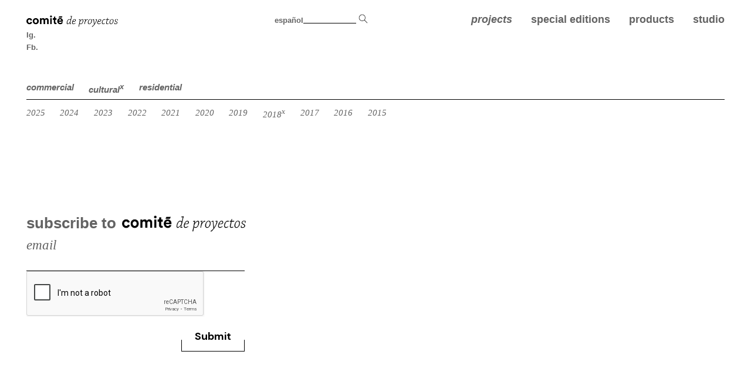

--- FILE ---
content_type: text/html; charset=UTF-8
request_url: https://comitedeproyectos.mx/en/proyectos/?anio=2018&categoria=cultural
body_size: 31722
content:
    <!DOCTYPE html>
    <html lang="en">
        <head>
            <meta charset="UTF-8" />
            <meta name="lang" content="en" />
            <meta http-equiv="X-UA-Compatible" content="IE=edge">
            <meta name="format-detection" content="address=no,email=no,telephone=no">
            <meta name="viewport" content="width=device-width, initial-scale=1.0 user-scalable=no">
            <meta name="theme-color" content="#555">
            <meta name="description" content="Proyectos - Comité de Proyectos">
            <meta name="DC.title" lang="en" content="Proyectos - Comité de Proyectos" />
            <meta name="DC.description" lang="en" content="Proyectos - Comité de Proyectos" />
            <meta name="DC.creator" content="Comité de Proyectos" />
            <meta name="DC.language" content="en" />
            <meta property="og:title" content="Proyectos - Comité de Proyectos"/>
            <meta property="og:description" content="Proyectos - Comité de Proyectos"/>
            <meta property="og:image" content=""/>
            <meta property="og:image:width" content=""/>
            <meta property="og:image:height" content=""/>
            <meta property="og:url" content="https://comitedeproyectos.mx/en/proyectos/" />
            <meta property="og:site_name" content="Comité de Proyectos"/>
            <meta property="og:type" content="website"/>


            <title>Proyectos - Comité de Proyectos</title>

            <link rel="preconnect" href="//fonts.gstatic.com">
            <link rel="canonical" href="https://comitedeproyectos.mx/en/proyectos/" />
            <link rel="shortcut icon" type="image/png" href="https://comitedeproyectos.mx/wp-content/uploads/2021/07/Captura-de-Pantalla-2021-07-13-a-las-12.02.40.png">

                            <!-- Global site tag (gtag.js) - Google Analytics -->
<script async src="https://www.googletagmanager.com/gtag/js?id=G-0KEY2S76L8"></script>
<script>
  window.dataLayer = window.dataLayer || [];
  function gtag(){dataLayer.push(arguments);}
  gtag('js', new Date());

  gtag('config', 'G-0KEY2S76L8');
</script>
<!-- Google Tag Manager -->
<script>(function(w,d,s,l,i){w[l]=w[l]||[];w[l].push({'gtm.start':
new Date().getTime(),event:'gtm.js'});var f=d.getElementsByTagName(s)[0],
j=d.createElement(s),dl=l!='dataLayer'?'&l='+l:'';j.async=true;j.src=
'https://www.googletagmanager.com/gtm.js?id='+i+dl;f.parentNode.insertBefore(j,f);
})(window,document,'script','dataLayer','GTM-MKFRTPBF');</script>
<!-- End Google Tag Manager -->

<!-- Facebook Pixel Code -->
<script>
!function(f,b,e,v,n,t,s)
{if(f.fbq)return;n=f.fbq=function(){n.callMethod?
n.callMethod.apply(n,arguments):n.queue.push(arguments)};
if(!f._fbq)f._fbq=n;n.push=n;n.loaded=!0;n.version='2.0';
n.queue=[];t=b.createElement(e);t.async=!0;
t.src=v;s=b.getElementsByTagName(e)[0];
s.parentNode.insertBefore(t,s)}(window,document,'script',
'https://connect.facebook.net/en_US/fbevents.js');
 fbq('init', '569095197837663'); 
fbq('track', 'PageView');
</script>
<noscript>
 <img height="1" width="1" 
src="https://www.facebook.com/tr?id=569095197837663&ev=PageView
&noscript=1"/>
</noscript>
<!-- End Facebook Pixel Code -->            <meta name='robots' content='max-image-preview:large' />
<link rel="alternate" type="application/rss+xml" title="Comité de Proyectos &raquo; Proyectos Feed" href="https://comitedeproyectos.mx/en/proyectos/feed/" />
<style id='wp-img-auto-sizes-contain-inline-css' type='text/css'>
img:is([sizes=auto i],[sizes^="auto," i]){contain-intrinsic-size:3000px 1500px}
/*# sourceURL=wp-img-auto-sizes-contain-inline-css */
</style>
<style id='classic-theme-styles-inline-css' type='text/css'>
/*! This file is auto-generated */
.wp-block-button__link{color:#fff;background-color:#32373c;border-radius:9999px;box-shadow:none;text-decoration:none;padding:calc(.667em + 2px) calc(1.333em + 2px);font-size:1.125em}.wp-block-file__button{background:#32373c;color:#fff;text-decoration:none}
/*# sourceURL=/wp-includes/css/classic-themes.min.css */
</style>
<link rel='stylesheet' id='ey-css-public-css' href='https://comitedeproyectos.mx/wp-content/plugins/enviaya-for-woocommerce/public/css/enviaya.css?ver=6.9' type='text/css' media='all' />
<link rel='stylesheet' id='wc-aelia-cs-frontend-css' href='https://comitedeproyectos.mx/wp-content/plugins/woocommerce-aelia-currencyswitcher/src/design/css/frontend.css?ver=5.2.16.251210' type='text/css' media='all' />
<link rel='stylesheet' id='woocommerce-layout-css' href='https://comitedeproyectos.mx/wp-content/plugins/woocommerce/assets/css/woocommerce-layout.css?ver=10.4.3' type='text/css' media='all' />
<link rel='stylesheet' id='woocommerce-smallscreen-css' href='https://comitedeproyectos.mx/wp-content/plugins/woocommerce/assets/css/woocommerce-smallscreen.css?ver=10.4.3' type='text/css' media='only screen and (max-width: 768px)' />
<link rel='stylesheet' id='woocommerce-general-css' href='https://comitedeproyectos.mx/wp-content/plugins/woocommerce/assets/css/woocommerce.css?ver=10.4.3' type='text/css' media='all' />
<style id='woocommerce-inline-inline-css' type='text/css'>
.woocommerce form .form-row .required { visibility: visible; }
/*# sourceURL=woocommerce-inline-inline-css */
</style>
<link rel='stylesheet' id='DMSans-css' href='//fonts.googleapis.com/css2?family=DM+Sans%3Awght%40700&#038;display=swap&#038;ver=6.9' type='text/css' media='all' />
<link rel='stylesheet' id='flickity-css' href='https://comitedeproyectos.mx/wp-content/themes/comite/Theme/css/flickity.min.css?ver=6.9' type='text/css' media='all' />
<link rel='stylesheet' id='lightslider-css' href='https://comitedeproyectos.mx/wp-content/themes/comite/Theme/css/lightslider.css?ver=6.9' type='text/css' media='all' />
<link rel='stylesheet' id='style-css' href='https://comitedeproyectos.mx/wp-content/themes/comite/Theme/css/style.css?ver=6.9' type='text/css' media='all' />
<link rel='stylesheet' id='responsive-css' href='https://comitedeproyectos.mx/wp-content/themes/comite/Theme/css/responsive.css?ver=6.9' type='text/css' media='all' />
<link rel='stylesheet' id='stylew-css' href='https://comitedeproyectos.mx/wp-content/themes/comite/Theme/css/style_w.css?ver=6.9' type='text/css' media='all' />
<script type="text/javascript" src="https://comitedeproyectos.mx/wp-content/themes/comite/Theme/js/jquery.min.js?ver=6.9" id="jquery-js"></script>
<script type="text/javascript" id="ey-ajax-js-extra">
/* <![CDATA[ */
var EnviayaAjax = {"ajaxurl":"https://comitedeproyectos.mx/wp-admin/admin-ajax.php"};
//# sourceURL=ey-ajax-js-extra
/* ]]> */
</script>
<script type="text/javascript" src="https://comitedeproyectos.mx/wp-content/plugins/enviaya-for-woocommerce/public/js/ajax.js?ver=6.9" id="ey-ajax-js"></script>
<script type="text/javascript" src="https://comitedeproyectos.mx/wp-content/plugins/woocommerce/assets/js/jquery-blockui/jquery.blockUI.min.js?ver=2.7.0-wc.10.4.3" id="wc-jquery-blockui-js" defer="defer" data-wp-strategy="defer"></script>
<script type="text/javascript" src="https://comitedeproyectos.mx/wp-content/plugins/woocommerce/assets/js/js-cookie/js.cookie.min.js?ver=2.1.4-wc.10.4.3" id="wc-js-cookie-js" defer="defer" data-wp-strategy="defer"></script>
<script type="text/javascript" id="woocommerce-js-extra">
/* <![CDATA[ */
var woocommerce_params = {"ajax_url":"/wp-admin/admin-ajax.php","wc_ajax_url":"/en/?wc-ajax=%%endpoint%%","i18n_password_show":"Show password","i18n_password_hide":"Hide password"};
//# sourceURL=woocommerce-js-extra
/* ]]> */
</script>
<script type="text/javascript" src="https://comitedeproyectos.mx/wp-content/plugins/woocommerce/assets/js/frontend/woocommerce.min.js?ver=10.4.3" id="woocommerce-js" defer="defer" data-wp-strategy="defer"></script>
<script type="text/javascript" src="https://comitedeproyectos.mx/wp-content/themes/comite/Theme/js/flickity.pkgd.min.js?ver=6.9" id="flickity-js"></script>
<script type="text/javascript" src="https://comitedeproyectos.mx/wp-content/themes/comite/Theme/js/lightslider.js?ver=6.9" id="lightslider-js"></script>
<script type="text/javascript" src="https://comitedeproyectos.mx/wp-content/themes/comite/Theme/js/lib/greensock/TweenMax.min.js?ver=6.9" id="TweenMax-js"></script>
<script type="text/javascript" src="https://comitedeproyectos.mx/wp-content/themes/comite/Theme/js/lib/greensock/plugins/ScrollToPlugin.min.js?ver=6.9" id="ScrollToPlugin-js"></script>
<script type="text/javascript" src="https://comitedeproyectos.mx/wp-content/themes/comite/Theme/js/lib/modernizr.custom.min.js?ver=6.9" id="modernizr-js"></script>
<script type="text/javascript" src="https://comitedeproyectos.mx/wp-content/themes/comite/Theme/js/lib/iscroll-probe.js?ver=6.9" id="iscroll-probe-js"></script>
<script type="text/javascript" src="https://comitedeproyectos.mx/wp-content/themes/comite/Theme/js/scrollmagic/minified/ScrollMagic.min.js?ver=6.9" id="ScrollMagic-js"></script>
<script type="text/javascript" src="https://comitedeproyectos.mx/wp-content/themes/comite/Theme/js/scrollmagic/minified/plugins/animation.gsap.min.js?ver=6.9" id="animation-js"></script>
<script type="text/javascript" src="https://comitedeproyectos.mx/wp-content/themes/comite/Theme/js/scrollmagic/minified/plugins/debug.addIndicators.min.js?ver=6.9" id="addIndicators-js"></script>
<script type="text/javascript" src="https://comitedeproyectos.mx/wp-content/themes/comite/Theme/js/input_number.js?ver=6.9" id="input_number-js"></script>
<script type="text/javascript" src="https://comitedeproyectos.mx/wp-content/themes/comite/Theme/js/code.js?ver=6.9" id="code-js"></script>
<script type="text/javascript" src="https://comitedeproyectos.mx/wp-content/themes/comite/Theme/js/comite.js?ver=6.9" id="comite-js"></script>
<script type="text/javascript" id="comite-js-after">
/* <![CDATA[ */
Comite.url = "https:\/\/comitedeproyectos.mx\/en\/proyectos\/";
Comite.adminURL = "https:\/\/comitedeproyectos.mx\/wp-admin\/";
Comite.templateURL = "https:\/\/comitedeproyectos.mx\/wp-content\/themes\/comite\/";
Comite.ajaxURL = 'https://comitedeproyectos.mx/wp-admin/admin-ajax.php';
Comite.language = {"alert_recaptcha_expired":"The reCaptcha has expired. Try again.","alert_recaptcha_error":"There was an error with reCaptcha.","alert_accept":"You must accept the terms and conditions.","wait":"Please wait...","send":"Send","sending":"Sending...","validating_recaptcha":"Validating reCaptcha..."};
Comite.reCaptchaSiteKey = '6LfqjrsfAAAAAJT-jFHnkBzyiA96et--i7CibYLO';
//# sourceURL=comite-js-after
/* ]]> */
</script>
<style type="text/css">
.qtranxs_flag_es {background-image: url(http://levi.dupla.mx/licenciado/wp-content/plugins/qtranslate-xt/flags/es.png); background-repeat: no-repeat;}
.qtranxs_flag_en {background-image: url(http://levi.dupla.mx/licenciado/wp-content/plugins/qtranslate-xt/flags/gb.png); background-repeat: no-repeat;}
</style>
<link hreflang="es" href="https://comitedeproyectos.mx/es/proyectos/?anio=2018&categoria=cultural" rel="alternate" />
<link hreflang="en" href="https://comitedeproyectos.mx/en/proyectos/?anio=2018&categoria=cultural" rel="alternate" />
<link hreflang="x-default" href="https://comitedeproyectos.mx/proyectos/?anio=2018&categoria=cultural" rel="alternate" />
<meta name="generator" content="qTranslate-XT 3.5.2" />
<!-- Google site verification - Google for WooCommerce -->
<meta name="google-site-verification" content="kETFMgHke9IuBbmwqn2Bvx3IsQiskL9JOry5AEMZIFY" />
	<noscript><style>.woocommerce-product-gallery{ opacity: 1 !important; }</style></noscript>
	        <link rel='stylesheet' id='wc-blocks-style-css' href='https://comitedeproyectos.mx/wp-content/plugins/woocommerce/assets/client/blocks/wc-blocks.css?ver=wc-10.4.3' type='text/css' media='all' />
<style id='global-styles-inline-css' type='text/css'>
:root{--wp--preset--aspect-ratio--square: 1;--wp--preset--aspect-ratio--4-3: 4/3;--wp--preset--aspect-ratio--3-4: 3/4;--wp--preset--aspect-ratio--3-2: 3/2;--wp--preset--aspect-ratio--2-3: 2/3;--wp--preset--aspect-ratio--16-9: 16/9;--wp--preset--aspect-ratio--9-16: 9/16;--wp--preset--color--black: #000000;--wp--preset--color--cyan-bluish-gray: #abb8c3;--wp--preset--color--white: #ffffff;--wp--preset--color--pale-pink: #f78da7;--wp--preset--color--vivid-red: #cf2e2e;--wp--preset--color--luminous-vivid-orange: #ff6900;--wp--preset--color--luminous-vivid-amber: #fcb900;--wp--preset--color--light-green-cyan: #7bdcb5;--wp--preset--color--vivid-green-cyan: #00d084;--wp--preset--color--pale-cyan-blue: #8ed1fc;--wp--preset--color--vivid-cyan-blue: #0693e3;--wp--preset--color--vivid-purple: #9b51e0;--wp--preset--gradient--vivid-cyan-blue-to-vivid-purple: linear-gradient(135deg,rgb(6,147,227) 0%,rgb(155,81,224) 100%);--wp--preset--gradient--light-green-cyan-to-vivid-green-cyan: linear-gradient(135deg,rgb(122,220,180) 0%,rgb(0,208,130) 100%);--wp--preset--gradient--luminous-vivid-amber-to-luminous-vivid-orange: linear-gradient(135deg,rgb(252,185,0) 0%,rgb(255,105,0) 100%);--wp--preset--gradient--luminous-vivid-orange-to-vivid-red: linear-gradient(135deg,rgb(255,105,0) 0%,rgb(207,46,46) 100%);--wp--preset--gradient--very-light-gray-to-cyan-bluish-gray: linear-gradient(135deg,rgb(238,238,238) 0%,rgb(169,184,195) 100%);--wp--preset--gradient--cool-to-warm-spectrum: linear-gradient(135deg,rgb(74,234,220) 0%,rgb(151,120,209) 20%,rgb(207,42,186) 40%,rgb(238,44,130) 60%,rgb(251,105,98) 80%,rgb(254,248,76) 100%);--wp--preset--gradient--blush-light-purple: linear-gradient(135deg,rgb(255,206,236) 0%,rgb(152,150,240) 100%);--wp--preset--gradient--blush-bordeaux: linear-gradient(135deg,rgb(254,205,165) 0%,rgb(254,45,45) 50%,rgb(107,0,62) 100%);--wp--preset--gradient--luminous-dusk: linear-gradient(135deg,rgb(255,203,112) 0%,rgb(199,81,192) 50%,rgb(65,88,208) 100%);--wp--preset--gradient--pale-ocean: linear-gradient(135deg,rgb(255,245,203) 0%,rgb(182,227,212) 50%,rgb(51,167,181) 100%);--wp--preset--gradient--electric-grass: linear-gradient(135deg,rgb(202,248,128) 0%,rgb(113,206,126) 100%);--wp--preset--gradient--midnight: linear-gradient(135deg,rgb(2,3,129) 0%,rgb(40,116,252) 100%);--wp--preset--font-size--small: 13px;--wp--preset--font-size--medium: 20px;--wp--preset--font-size--large: 36px;--wp--preset--font-size--x-large: 42px;--wp--preset--spacing--20: 0.44rem;--wp--preset--spacing--30: 0.67rem;--wp--preset--spacing--40: 1rem;--wp--preset--spacing--50: 1.5rem;--wp--preset--spacing--60: 2.25rem;--wp--preset--spacing--70: 3.38rem;--wp--preset--spacing--80: 5.06rem;--wp--preset--shadow--natural: 6px 6px 9px rgba(0, 0, 0, 0.2);--wp--preset--shadow--deep: 12px 12px 50px rgba(0, 0, 0, 0.4);--wp--preset--shadow--sharp: 6px 6px 0px rgba(0, 0, 0, 0.2);--wp--preset--shadow--outlined: 6px 6px 0px -3px rgb(255, 255, 255), 6px 6px rgb(0, 0, 0);--wp--preset--shadow--crisp: 6px 6px 0px rgb(0, 0, 0);}:where(.is-layout-flex){gap: 0.5em;}:where(.is-layout-grid){gap: 0.5em;}body .is-layout-flex{display: flex;}.is-layout-flex{flex-wrap: wrap;align-items: center;}.is-layout-flex > :is(*, div){margin: 0;}body .is-layout-grid{display: grid;}.is-layout-grid > :is(*, div){margin: 0;}:where(.wp-block-columns.is-layout-flex){gap: 2em;}:where(.wp-block-columns.is-layout-grid){gap: 2em;}:where(.wp-block-post-template.is-layout-flex){gap: 1.25em;}:where(.wp-block-post-template.is-layout-grid){gap: 1.25em;}.has-black-color{color: var(--wp--preset--color--black) !important;}.has-cyan-bluish-gray-color{color: var(--wp--preset--color--cyan-bluish-gray) !important;}.has-white-color{color: var(--wp--preset--color--white) !important;}.has-pale-pink-color{color: var(--wp--preset--color--pale-pink) !important;}.has-vivid-red-color{color: var(--wp--preset--color--vivid-red) !important;}.has-luminous-vivid-orange-color{color: var(--wp--preset--color--luminous-vivid-orange) !important;}.has-luminous-vivid-amber-color{color: var(--wp--preset--color--luminous-vivid-amber) !important;}.has-light-green-cyan-color{color: var(--wp--preset--color--light-green-cyan) !important;}.has-vivid-green-cyan-color{color: var(--wp--preset--color--vivid-green-cyan) !important;}.has-pale-cyan-blue-color{color: var(--wp--preset--color--pale-cyan-blue) !important;}.has-vivid-cyan-blue-color{color: var(--wp--preset--color--vivid-cyan-blue) !important;}.has-vivid-purple-color{color: var(--wp--preset--color--vivid-purple) !important;}.has-black-background-color{background-color: var(--wp--preset--color--black) !important;}.has-cyan-bluish-gray-background-color{background-color: var(--wp--preset--color--cyan-bluish-gray) !important;}.has-white-background-color{background-color: var(--wp--preset--color--white) !important;}.has-pale-pink-background-color{background-color: var(--wp--preset--color--pale-pink) !important;}.has-vivid-red-background-color{background-color: var(--wp--preset--color--vivid-red) !important;}.has-luminous-vivid-orange-background-color{background-color: var(--wp--preset--color--luminous-vivid-orange) !important;}.has-luminous-vivid-amber-background-color{background-color: var(--wp--preset--color--luminous-vivid-amber) !important;}.has-light-green-cyan-background-color{background-color: var(--wp--preset--color--light-green-cyan) !important;}.has-vivid-green-cyan-background-color{background-color: var(--wp--preset--color--vivid-green-cyan) !important;}.has-pale-cyan-blue-background-color{background-color: var(--wp--preset--color--pale-cyan-blue) !important;}.has-vivid-cyan-blue-background-color{background-color: var(--wp--preset--color--vivid-cyan-blue) !important;}.has-vivid-purple-background-color{background-color: var(--wp--preset--color--vivid-purple) !important;}.has-black-border-color{border-color: var(--wp--preset--color--black) !important;}.has-cyan-bluish-gray-border-color{border-color: var(--wp--preset--color--cyan-bluish-gray) !important;}.has-white-border-color{border-color: var(--wp--preset--color--white) !important;}.has-pale-pink-border-color{border-color: var(--wp--preset--color--pale-pink) !important;}.has-vivid-red-border-color{border-color: var(--wp--preset--color--vivid-red) !important;}.has-luminous-vivid-orange-border-color{border-color: var(--wp--preset--color--luminous-vivid-orange) !important;}.has-luminous-vivid-amber-border-color{border-color: var(--wp--preset--color--luminous-vivid-amber) !important;}.has-light-green-cyan-border-color{border-color: var(--wp--preset--color--light-green-cyan) !important;}.has-vivid-green-cyan-border-color{border-color: var(--wp--preset--color--vivid-green-cyan) !important;}.has-pale-cyan-blue-border-color{border-color: var(--wp--preset--color--pale-cyan-blue) !important;}.has-vivid-cyan-blue-border-color{border-color: var(--wp--preset--color--vivid-cyan-blue) !important;}.has-vivid-purple-border-color{border-color: var(--wp--preset--color--vivid-purple) !important;}.has-vivid-cyan-blue-to-vivid-purple-gradient-background{background: var(--wp--preset--gradient--vivid-cyan-blue-to-vivid-purple) !important;}.has-light-green-cyan-to-vivid-green-cyan-gradient-background{background: var(--wp--preset--gradient--light-green-cyan-to-vivid-green-cyan) !important;}.has-luminous-vivid-amber-to-luminous-vivid-orange-gradient-background{background: var(--wp--preset--gradient--luminous-vivid-amber-to-luminous-vivid-orange) !important;}.has-luminous-vivid-orange-to-vivid-red-gradient-background{background: var(--wp--preset--gradient--luminous-vivid-orange-to-vivid-red) !important;}.has-very-light-gray-to-cyan-bluish-gray-gradient-background{background: var(--wp--preset--gradient--very-light-gray-to-cyan-bluish-gray) !important;}.has-cool-to-warm-spectrum-gradient-background{background: var(--wp--preset--gradient--cool-to-warm-spectrum) !important;}.has-blush-light-purple-gradient-background{background: var(--wp--preset--gradient--blush-light-purple) !important;}.has-blush-bordeaux-gradient-background{background: var(--wp--preset--gradient--blush-bordeaux) !important;}.has-luminous-dusk-gradient-background{background: var(--wp--preset--gradient--luminous-dusk) !important;}.has-pale-ocean-gradient-background{background: var(--wp--preset--gradient--pale-ocean) !important;}.has-electric-grass-gradient-background{background: var(--wp--preset--gradient--electric-grass) !important;}.has-midnight-gradient-background{background: var(--wp--preset--gradient--midnight) !important;}.has-small-font-size{font-size: var(--wp--preset--font-size--small) !important;}.has-medium-font-size{font-size: var(--wp--preset--font-size--medium) !important;}.has-large-font-size{font-size: var(--wp--preset--font-size--large) !important;}.has-x-large-font-size{font-size: var(--wp--preset--font-size--x-large) !important;}
/*# sourceURL=global-styles-inline-css */
</style>
<link rel='stylesheet' id='wc-stripe-blocks-checkout-style-css' href='https://comitedeproyectos.mx/wp-content/plugins/woocommerce-gateway-stripe/build/upe-blocks.css?ver=5149cca93b0373758856' type='text/css' media='all' />
</head>
        <body>
                        <div class="ancla_header"></div>
                        <header>
                <div class="header_back"></div>
                <div class="header-int">
                    <div class="logo">
                        <a href="https://comitedeproyectos.mx/en/" class="logo-i"><img src="https://comitedeproyectos.mx/wp-content/themes/comite/Theme/img/logo.png"></a>
                                                    <nav class="redes">
                                <a href="https://www.instagram.com/cpmx/" class="red" target="_blank">Ig</a>                                <a href="https://www.facebook.com/comitedeproyectos" class="red" target="_blank">Fb</a>                            </nav>
                                            </div>
                    <div class="h_other">
                        <a href="https://comitedeproyectos.mx/es/proyectos/" class="lang">español</a>
                                                <div class="search">
                            <form action="https://comitedeproyectos.mx/en/" class="s-form" method="GET">
                                <input name="s" required type="text" value="">
                                <button class="btn btn_s" type="submit"></button>
                            </form>
                        </div>
                    </div>
                                            <nav class="menu">
                                                            <a href="https://comitedeproyectos.mx/en/proyectos/" class="m-item act">projects</a>
                                                            <a href="https://comitedeproyectos.mx/en/ediciones-limitadas/" class="m-item">special editions</a>
                                                            <a href="https://comitedeproyectos.mx/en/tienda/" class="m-item">products</a>
                                                            <a href="https://comitedeproyectos.mx/en/estudio/" class="m-item">studio</a>
                                                    </nav>
                                        <div class="btn-responsive"></div>
                </div>
            </header>
            <div class="wrapper">        <div class="filter-proyectos">
                            <nav class="filter-proyectos-int">
                                            <a href="https://comitedeproyectos.mx/en/proyectos/?anio=2018&categoria=comercial">commercial</a>
                                            <a href="https://comitedeproyectos.mx/en/proyectos/?anio=2018">cultural<sup class="f_cerrar">x</sup></a>
                                            <a href="https://comitedeproyectos.mx/en/proyectos/?anio=2018&categoria=residencial">residential</a>
                                    </nav>
                            <nav class="filter-proyectos-int">
                                            <a href="https://comitedeproyectos.mx/en/proyectos/?anio=2025&categoria=cultural">2025</a>
                                            <a href="https://comitedeproyectos.mx/en/proyectos/?anio=2024&categoria=cultural">2024</a>
                                            <a href="https://comitedeproyectos.mx/en/proyectos/?anio=2023&categoria=cultural">2023</a>
                                            <a href="https://comitedeproyectos.mx/en/proyectos/?anio=2022&categoria=cultural">2022</a>
                                            <a href="https://comitedeproyectos.mx/en/proyectos/?anio=2021&categoria=cultural">2021</a>
                                            <a href="https://comitedeproyectos.mx/en/proyectos/?anio=2020&categoria=cultural">2020</a>
                                            <a href="https://comitedeproyectos.mx/en/proyectos/?anio=2019&categoria=cultural">2019</a>
                                            <a href="https://comitedeproyectos.mx/en/proyectos/?categoria=cultural">2018<sup class="f_cerrar">x</sup></a>
                                            <a href="https://comitedeproyectos.mx/en/proyectos/?anio=2017&categoria=cultural">2017</a>
                                            <a href="https://comitedeproyectos.mx/en/proyectos/?anio=2016&categoria=cultural">2016</a>
                                            <a href="https://comitedeproyectos.mx/en/proyectos/?anio=2015&categoria=cultural">2015</a>
                                    </nav>
                    </div>
        <div class="content">
                <div class="newsletter">
            <div class="new-title">
                <h2>subscribe to</h2>
                <img src="https://comitedeproyectos.mx/wp-content/themes/comite/Theme/img/logo.png">
            </div>
            <p>email</p>
            <form class="formNewsletter" action="https://comitedeproyectos.mx/wp-admin/admin-ajax.php" method="POST">
                <input name="action" type="hidden" value="newsletter">
                <input name="newsletter_email" required type="text">
                <!--<div class="captcha"></div>-->
                <div class="g-recaptcha" data-sitekey="6LfqjrsfAAAAAJT-jFHnkBzyiA96et--i7CibYLO" data-callback="formEnable"></div>
                <button class="btn btn-newsletter" type="submit" disabled>Submit</button>
            </form>
        </div>
        </div>
                        </div>
                        <footer>
                <div class="footer-int">
                    <div class="footer-columna">
                        <img src="https://comitedeproyectos.mx/wp-content/themes/comite/Theme/img/logo_icon_b.png">
                    </div>
                                            <div class="footer-columna">
                            <p><b>Location_</b><br />
<a href="https://www.google.com/maps/@19.4261632,-99.1703731,3a,75y,346.23h,90t/data=!3m6!1e1!3m4!1s8UBXf17_N5xS_H63-GQgig!2e0!7i16384!8i8192?entry=ttu">Paseo de la Reforma #393 piso 5 y 7 </a><br />
Col. Cuauhtémoc, C.p 06500<br />
Alcaldía Cuauhtémoc<br />
CDMX</p>
<p><b>Contact_<br />
</b>For press inquiries or editorial collaborations, please contact us at<br />
comunicación@comitedeproyectos.mx</p>
<p><a href="http://+525589528089">of. +52 55 89528089.</a><br />
<a href="https://wa.me/525624454210" target="_blank" rel="noopener">WA.+52 56 2445 4210</a></p>
<p><b>Sales policy_<br />
</b><a href="https://comitedeproyectos.mx/wp-content/uploads/2023/07/POLITICAS-DE-VENTAS-ING.pdf">More info</a><br />
<b>Privacy notice_<br />
</b><a href="https://comitedeproyectos.mx/wp-content/uploads/2023/07/AVISO-DE-PRIVACIDAD-DE-SOMOS-MATERIA-PAGINA-WEB-ING.pdf">More info</a></p>
<p><b></b><b>Instagram_</b> <a href="https://www.instagram.com/cpmx/" target="_blank" rel="noopener">@cpmx</a></p>
<p><b>Facebook_</b>  <a href="https://www.facebook.com/comitedeproyectos" target="_blank" rel="noopener">@comitedeproyectos</a></p>
<p><b>Pinterest_</b>  <a href="https://pin.it/dwJfme7">@comitedeproyectos</a></p>
<p><b>Catalog_</b><br />
<a href="https://comitedeproyectos.mx/wp-content/uploads/2023/07/Price-List-2023_COMITE-DE-PROYECTOS-WF.pdf" target="_blank" rel="noopener"><em>Download</em></a></p>
<p><b>Dealers_<br />
</b><a href="https://comitedeproyectos.mx/distribuidores/">More info</a></p>
                            
                        </div>
                                    </div>
                <div class="footer-int pleca_final">
                    <h6>© 2026 All Rights Reserved Comité de Proyectos México</h6>
                    <a href="https://dupla.mx" class="dupla">&#60;&#47; dupla &#62;</a>    
                </div>
                
            </footer>
            <script type="speculationrules">
{"prefetch":[{"source":"document","where":{"and":[{"href_matches":"/en/*"},{"not":{"href_matches":["/wp-*.php","/wp-admin/*","/wp-content/uploads/*","/wp-content/*","/wp-content/plugins/*","/wp-content/themes/comite/*","/en/*\\?(.+)"]}},{"not":{"selector_matches":"a[rel~=\"nofollow\"]"}},{"not":{"selector_matches":".no-prefetch, .no-prefetch a"}}]},"eagerness":"conservative"}]}
</script>
<!-- Pinterest Pixel Base Code -->
<script type="text/javascript">
  !function(e){if(!window.pintrk){window.pintrk=function(){window.pintrk.queue.push(Array.prototype.slice.call(arguments))};var n=window.pintrk;n.queue=[],n.version="3.0";var t=document.createElement("script");t.async=!0,t.src=e;var r=document.getElementsByTagName("script")[0];r.parentNode.insertBefore(t,r)}}("https://s.pinimg.com/ct/core.js");

  pintrk('load', '', { np: "woocommerce" } );
  pintrk('page');
</script>
<!-- End Pinterest Pixel Base Code -->
<script id="pinterest-tag-placeholder"></script><script type="text/javascript" src="https://comitedeproyectos.mx/wp-content/plugins/wc-aelia-foundation-classes/src/js/frontend/frontend.js" id="wc-aelia-foundation-classes-frontend-js"></script>
<script type="text/javascript" id="wc-aelia-currency-switcher-js-extra">
/* <![CDATA[ */
var wc_aelia_currency_switcher_params = {"current_exchange_rate_from_base":"0.057158","selected_currency":"USD"};
//# sourceURL=wc-aelia-currency-switcher-js-extra
/* ]]> */
</script>
<script type="text/javascript" src="https://comitedeproyectos.mx/wp-content/plugins/woocommerce-aelia-currencyswitcher/src/js/frontend/common/build/index.js?ver=5.2.16.251210" id="wc-aelia-currency-switcher-js"></script>
<script type="text/javascript" src="//www.google.com/recaptcha/api.js?ver=6.9" id="recaptcha-js"></script>
<script type="text/javascript" src="https://comitedeproyectos.mx/wp-content/plugins/woocommerce/assets/js/sourcebuster/sourcebuster.min.js?ver=10.4.3" id="sourcebuster-js-js"></script>
<script type="text/javascript" id="wc-order-attribution-js-extra">
/* <![CDATA[ */
var wc_order_attribution = {"params":{"lifetime":1.0000000000000000818030539140313095458623138256371021270751953125e-5,"session":30,"base64":false,"ajaxurl":"https://comitedeproyectos.mx/wp-admin/admin-ajax.php","prefix":"wc_order_attribution_","allowTracking":true},"fields":{"source_type":"current.typ","referrer":"current_add.rf","utm_campaign":"current.cmp","utm_source":"current.src","utm_medium":"current.mdm","utm_content":"current.cnt","utm_id":"current.id","utm_term":"current.trm","utm_source_platform":"current.plt","utm_creative_format":"current.fmt","utm_marketing_tactic":"current.tct","session_entry":"current_add.ep","session_start_time":"current_add.fd","session_pages":"session.pgs","session_count":"udata.vst","user_agent":"udata.uag"}};
//# sourceURL=wc-order-attribution-js-extra
/* ]]> */
</script>
<script type="text/javascript" src="https://comitedeproyectos.mx/wp-content/plugins/woocommerce/assets/js/frontend/order-attribution.min.js?ver=10.4.3" id="wc-order-attribution-js"></script>
        </body>
    </html>

--- FILE ---
content_type: text/html; charset=utf-8
request_url: https://www.google.com/recaptcha/api2/anchor?ar=1&k=6LfqjrsfAAAAAJT-jFHnkBzyiA96et--i7CibYLO&co=aHR0cHM6Ly9jb21pdGVkZXByb3llY3Rvcy5teDo0NDM.&hl=en&v=PoyoqOPhxBO7pBk68S4YbpHZ&size=normal&anchor-ms=20000&execute-ms=30000&cb=558ke7hi3cip
body_size: 49173
content:
<!DOCTYPE HTML><html dir="ltr" lang="en"><head><meta http-equiv="Content-Type" content="text/html; charset=UTF-8">
<meta http-equiv="X-UA-Compatible" content="IE=edge">
<title>reCAPTCHA</title>
<style type="text/css">
/* cyrillic-ext */
@font-face {
  font-family: 'Roboto';
  font-style: normal;
  font-weight: 400;
  font-stretch: 100%;
  src: url(//fonts.gstatic.com/s/roboto/v48/KFO7CnqEu92Fr1ME7kSn66aGLdTylUAMa3GUBHMdazTgWw.woff2) format('woff2');
  unicode-range: U+0460-052F, U+1C80-1C8A, U+20B4, U+2DE0-2DFF, U+A640-A69F, U+FE2E-FE2F;
}
/* cyrillic */
@font-face {
  font-family: 'Roboto';
  font-style: normal;
  font-weight: 400;
  font-stretch: 100%;
  src: url(//fonts.gstatic.com/s/roboto/v48/KFO7CnqEu92Fr1ME7kSn66aGLdTylUAMa3iUBHMdazTgWw.woff2) format('woff2');
  unicode-range: U+0301, U+0400-045F, U+0490-0491, U+04B0-04B1, U+2116;
}
/* greek-ext */
@font-face {
  font-family: 'Roboto';
  font-style: normal;
  font-weight: 400;
  font-stretch: 100%;
  src: url(//fonts.gstatic.com/s/roboto/v48/KFO7CnqEu92Fr1ME7kSn66aGLdTylUAMa3CUBHMdazTgWw.woff2) format('woff2');
  unicode-range: U+1F00-1FFF;
}
/* greek */
@font-face {
  font-family: 'Roboto';
  font-style: normal;
  font-weight: 400;
  font-stretch: 100%;
  src: url(//fonts.gstatic.com/s/roboto/v48/KFO7CnqEu92Fr1ME7kSn66aGLdTylUAMa3-UBHMdazTgWw.woff2) format('woff2');
  unicode-range: U+0370-0377, U+037A-037F, U+0384-038A, U+038C, U+038E-03A1, U+03A3-03FF;
}
/* math */
@font-face {
  font-family: 'Roboto';
  font-style: normal;
  font-weight: 400;
  font-stretch: 100%;
  src: url(//fonts.gstatic.com/s/roboto/v48/KFO7CnqEu92Fr1ME7kSn66aGLdTylUAMawCUBHMdazTgWw.woff2) format('woff2');
  unicode-range: U+0302-0303, U+0305, U+0307-0308, U+0310, U+0312, U+0315, U+031A, U+0326-0327, U+032C, U+032F-0330, U+0332-0333, U+0338, U+033A, U+0346, U+034D, U+0391-03A1, U+03A3-03A9, U+03B1-03C9, U+03D1, U+03D5-03D6, U+03F0-03F1, U+03F4-03F5, U+2016-2017, U+2034-2038, U+203C, U+2040, U+2043, U+2047, U+2050, U+2057, U+205F, U+2070-2071, U+2074-208E, U+2090-209C, U+20D0-20DC, U+20E1, U+20E5-20EF, U+2100-2112, U+2114-2115, U+2117-2121, U+2123-214F, U+2190, U+2192, U+2194-21AE, U+21B0-21E5, U+21F1-21F2, U+21F4-2211, U+2213-2214, U+2216-22FF, U+2308-230B, U+2310, U+2319, U+231C-2321, U+2336-237A, U+237C, U+2395, U+239B-23B7, U+23D0, U+23DC-23E1, U+2474-2475, U+25AF, U+25B3, U+25B7, U+25BD, U+25C1, U+25CA, U+25CC, U+25FB, U+266D-266F, U+27C0-27FF, U+2900-2AFF, U+2B0E-2B11, U+2B30-2B4C, U+2BFE, U+3030, U+FF5B, U+FF5D, U+1D400-1D7FF, U+1EE00-1EEFF;
}
/* symbols */
@font-face {
  font-family: 'Roboto';
  font-style: normal;
  font-weight: 400;
  font-stretch: 100%;
  src: url(//fonts.gstatic.com/s/roboto/v48/KFO7CnqEu92Fr1ME7kSn66aGLdTylUAMaxKUBHMdazTgWw.woff2) format('woff2');
  unicode-range: U+0001-000C, U+000E-001F, U+007F-009F, U+20DD-20E0, U+20E2-20E4, U+2150-218F, U+2190, U+2192, U+2194-2199, U+21AF, U+21E6-21F0, U+21F3, U+2218-2219, U+2299, U+22C4-22C6, U+2300-243F, U+2440-244A, U+2460-24FF, U+25A0-27BF, U+2800-28FF, U+2921-2922, U+2981, U+29BF, U+29EB, U+2B00-2BFF, U+4DC0-4DFF, U+FFF9-FFFB, U+10140-1018E, U+10190-1019C, U+101A0, U+101D0-101FD, U+102E0-102FB, U+10E60-10E7E, U+1D2C0-1D2D3, U+1D2E0-1D37F, U+1F000-1F0FF, U+1F100-1F1AD, U+1F1E6-1F1FF, U+1F30D-1F30F, U+1F315, U+1F31C, U+1F31E, U+1F320-1F32C, U+1F336, U+1F378, U+1F37D, U+1F382, U+1F393-1F39F, U+1F3A7-1F3A8, U+1F3AC-1F3AF, U+1F3C2, U+1F3C4-1F3C6, U+1F3CA-1F3CE, U+1F3D4-1F3E0, U+1F3ED, U+1F3F1-1F3F3, U+1F3F5-1F3F7, U+1F408, U+1F415, U+1F41F, U+1F426, U+1F43F, U+1F441-1F442, U+1F444, U+1F446-1F449, U+1F44C-1F44E, U+1F453, U+1F46A, U+1F47D, U+1F4A3, U+1F4B0, U+1F4B3, U+1F4B9, U+1F4BB, U+1F4BF, U+1F4C8-1F4CB, U+1F4D6, U+1F4DA, U+1F4DF, U+1F4E3-1F4E6, U+1F4EA-1F4ED, U+1F4F7, U+1F4F9-1F4FB, U+1F4FD-1F4FE, U+1F503, U+1F507-1F50B, U+1F50D, U+1F512-1F513, U+1F53E-1F54A, U+1F54F-1F5FA, U+1F610, U+1F650-1F67F, U+1F687, U+1F68D, U+1F691, U+1F694, U+1F698, U+1F6AD, U+1F6B2, U+1F6B9-1F6BA, U+1F6BC, U+1F6C6-1F6CF, U+1F6D3-1F6D7, U+1F6E0-1F6EA, U+1F6F0-1F6F3, U+1F6F7-1F6FC, U+1F700-1F7FF, U+1F800-1F80B, U+1F810-1F847, U+1F850-1F859, U+1F860-1F887, U+1F890-1F8AD, U+1F8B0-1F8BB, U+1F8C0-1F8C1, U+1F900-1F90B, U+1F93B, U+1F946, U+1F984, U+1F996, U+1F9E9, U+1FA00-1FA6F, U+1FA70-1FA7C, U+1FA80-1FA89, U+1FA8F-1FAC6, U+1FACE-1FADC, U+1FADF-1FAE9, U+1FAF0-1FAF8, U+1FB00-1FBFF;
}
/* vietnamese */
@font-face {
  font-family: 'Roboto';
  font-style: normal;
  font-weight: 400;
  font-stretch: 100%;
  src: url(//fonts.gstatic.com/s/roboto/v48/KFO7CnqEu92Fr1ME7kSn66aGLdTylUAMa3OUBHMdazTgWw.woff2) format('woff2');
  unicode-range: U+0102-0103, U+0110-0111, U+0128-0129, U+0168-0169, U+01A0-01A1, U+01AF-01B0, U+0300-0301, U+0303-0304, U+0308-0309, U+0323, U+0329, U+1EA0-1EF9, U+20AB;
}
/* latin-ext */
@font-face {
  font-family: 'Roboto';
  font-style: normal;
  font-weight: 400;
  font-stretch: 100%;
  src: url(//fonts.gstatic.com/s/roboto/v48/KFO7CnqEu92Fr1ME7kSn66aGLdTylUAMa3KUBHMdazTgWw.woff2) format('woff2');
  unicode-range: U+0100-02BA, U+02BD-02C5, U+02C7-02CC, U+02CE-02D7, U+02DD-02FF, U+0304, U+0308, U+0329, U+1D00-1DBF, U+1E00-1E9F, U+1EF2-1EFF, U+2020, U+20A0-20AB, U+20AD-20C0, U+2113, U+2C60-2C7F, U+A720-A7FF;
}
/* latin */
@font-face {
  font-family: 'Roboto';
  font-style: normal;
  font-weight: 400;
  font-stretch: 100%;
  src: url(//fonts.gstatic.com/s/roboto/v48/KFO7CnqEu92Fr1ME7kSn66aGLdTylUAMa3yUBHMdazQ.woff2) format('woff2');
  unicode-range: U+0000-00FF, U+0131, U+0152-0153, U+02BB-02BC, U+02C6, U+02DA, U+02DC, U+0304, U+0308, U+0329, U+2000-206F, U+20AC, U+2122, U+2191, U+2193, U+2212, U+2215, U+FEFF, U+FFFD;
}
/* cyrillic-ext */
@font-face {
  font-family: 'Roboto';
  font-style: normal;
  font-weight: 500;
  font-stretch: 100%;
  src: url(//fonts.gstatic.com/s/roboto/v48/KFO7CnqEu92Fr1ME7kSn66aGLdTylUAMa3GUBHMdazTgWw.woff2) format('woff2');
  unicode-range: U+0460-052F, U+1C80-1C8A, U+20B4, U+2DE0-2DFF, U+A640-A69F, U+FE2E-FE2F;
}
/* cyrillic */
@font-face {
  font-family: 'Roboto';
  font-style: normal;
  font-weight: 500;
  font-stretch: 100%;
  src: url(//fonts.gstatic.com/s/roboto/v48/KFO7CnqEu92Fr1ME7kSn66aGLdTylUAMa3iUBHMdazTgWw.woff2) format('woff2');
  unicode-range: U+0301, U+0400-045F, U+0490-0491, U+04B0-04B1, U+2116;
}
/* greek-ext */
@font-face {
  font-family: 'Roboto';
  font-style: normal;
  font-weight: 500;
  font-stretch: 100%;
  src: url(//fonts.gstatic.com/s/roboto/v48/KFO7CnqEu92Fr1ME7kSn66aGLdTylUAMa3CUBHMdazTgWw.woff2) format('woff2');
  unicode-range: U+1F00-1FFF;
}
/* greek */
@font-face {
  font-family: 'Roboto';
  font-style: normal;
  font-weight: 500;
  font-stretch: 100%;
  src: url(//fonts.gstatic.com/s/roboto/v48/KFO7CnqEu92Fr1ME7kSn66aGLdTylUAMa3-UBHMdazTgWw.woff2) format('woff2');
  unicode-range: U+0370-0377, U+037A-037F, U+0384-038A, U+038C, U+038E-03A1, U+03A3-03FF;
}
/* math */
@font-face {
  font-family: 'Roboto';
  font-style: normal;
  font-weight: 500;
  font-stretch: 100%;
  src: url(//fonts.gstatic.com/s/roboto/v48/KFO7CnqEu92Fr1ME7kSn66aGLdTylUAMawCUBHMdazTgWw.woff2) format('woff2');
  unicode-range: U+0302-0303, U+0305, U+0307-0308, U+0310, U+0312, U+0315, U+031A, U+0326-0327, U+032C, U+032F-0330, U+0332-0333, U+0338, U+033A, U+0346, U+034D, U+0391-03A1, U+03A3-03A9, U+03B1-03C9, U+03D1, U+03D5-03D6, U+03F0-03F1, U+03F4-03F5, U+2016-2017, U+2034-2038, U+203C, U+2040, U+2043, U+2047, U+2050, U+2057, U+205F, U+2070-2071, U+2074-208E, U+2090-209C, U+20D0-20DC, U+20E1, U+20E5-20EF, U+2100-2112, U+2114-2115, U+2117-2121, U+2123-214F, U+2190, U+2192, U+2194-21AE, U+21B0-21E5, U+21F1-21F2, U+21F4-2211, U+2213-2214, U+2216-22FF, U+2308-230B, U+2310, U+2319, U+231C-2321, U+2336-237A, U+237C, U+2395, U+239B-23B7, U+23D0, U+23DC-23E1, U+2474-2475, U+25AF, U+25B3, U+25B7, U+25BD, U+25C1, U+25CA, U+25CC, U+25FB, U+266D-266F, U+27C0-27FF, U+2900-2AFF, U+2B0E-2B11, U+2B30-2B4C, U+2BFE, U+3030, U+FF5B, U+FF5D, U+1D400-1D7FF, U+1EE00-1EEFF;
}
/* symbols */
@font-face {
  font-family: 'Roboto';
  font-style: normal;
  font-weight: 500;
  font-stretch: 100%;
  src: url(//fonts.gstatic.com/s/roboto/v48/KFO7CnqEu92Fr1ME7kSn66aGLdTylUAMaxKUBHMdazTgWw.woff2) format('woff2');
  unicode-range: U+0001-000C, U+000E-001F, U+007F-009F, U+20DD-20E0, U+20E2-20E4, U+2150-218F, U+2190, U+2192, U+2194-2199, U+21AF, U+21E6-21F0, U+21F3, U+2218-2219, U+2299, U+22C4-22C6, U+2300-243F, U+2440-244A, U+2460-24FF, U+25A0-27BF, U+2800-28FF, U+2921-2922, U+2981, U+29BF, U+29EB, U+2B00-2BFF, U+4DC0-4DFF, U+FFF9-FFFB, U+10140-1018E, U+10190-1019C, U+101A0, U+101D0-101FD, U+102E0-102FB, U+10E60-10E7E, U+1D2C0-1D2D3, U+1D2E0-1D37F, U+1F000-1F0FF, U+1F100-1F1AD, U+1F1E6-1F1FF, U+1F30D-1F30F, U+1F315, U+1F31C, U+1F31E, U+1F320-1F32C, U+1F336, U+1F378, U+1F37D, U+1F382, U+1F393-1F39F, U+1F3A7-1F3A8, U+1F3AC-1F3AF, U+1F3C2, U+1F3C4-1F3C6, U+1F3CA-1F3CE, U+1F3D4-1F3E0, U+1F3ED, U+1F3F1-1F3F3, U+1F3F5-1F3F7, U+1F408, U+1F415, U+1F41F, U+1F426, U+1F43F, U+1F441-1F442, U+1F444, U+1F446-1F449, U+1F44C-1F44E, U+1F453, U+1F46A, U+1F47D, U+1F4A3, U+1F4B0, U+1F4B3, U+1F4B9, U+1F4BB, U+1F4BF, U+1F4C8-1F4CB, U+1F4D6, U+1F4DA, U+1F4DF, U+1F4E3-1F4E6, U+1F4EA-1F4ED, U+1F4F7, U+1F4F9-1F4FB, U+1F4FD-1F4FE, U+1F503, U+1F507-1F50B, U+1F50D, U+1F512-1F513, U+1F53E-1F54A, U+1F54F-1F5FA, U+1F610, U+1F650-1F67F, U+1F687, U+1F68D, U+1F691, U+1F694, U+1F698, U+1F6AD, U+1F6B2, U+1F6B9-1F6BA, U+1F6BC, U+1F6C6-1F6CF, U+1F6D3-1F6D7, U+1F6E0-1F6EA, U+1F6F0-1F6F3, U+1F6F7-1F6FC, U+1F700-1F7FF, U+1F800-1F80B, U+1F810-1F847, U+1F850-1F859, U+1F860-1F887, U+1F890-1F8AD, U+1F8B0-1F8BB, U+1F8C0-1F8C1, U+1F900-1F90B, U+1F93B, U+1F946, U+1F984, U+1F996, U+1F9E9, U+1FA00-1FA6F, U+1FA70-1FA7C, U+1FA80-1FA89, U+1FA8F-1FAC6, U+1FACE-1FADC, U+1FADF-1FAE9, U+1FAF0-1FAF8, U+1FB00-1FBFF;
}
/* vietnamese */
@font-face {
  font-family: 'Roboto';
  font-style: normal;
  font-weight: 500;
  font-stretch: 100%;
  src: url(//fonts.gstatic.com/s/roboto/v48/KFO7CnqEu92Fr1ME7kSn66aGLdTylUAMa3OUBHMdazTgWw.woff2) format('woff2');
  unicode-range: U+0102-0103, U+0110-0111, U+0128-0129, U+0168-0169, U+01A0-01A1, U+01AF-01B0, U+0300-0301, U+0303-0304, U+0308-0309, U+0323, U+0329, U+1EA0-1EF9, U+20AB;
}
/* latin-ext */
@font-face {
  font-family: 'Roboto';
  font-style: normal;
  font-weight: 500;
  font-stretch: 100%;
  src: url(//fonts.gstatic.com/s/roboto/v48/KFO7CnqEu92Fr1ME7kSn66aGLdTylUAMa3KUBHMdazTgWw.woff2) format('woff2');
  unicode-range: U+0100-02BA, U+02BD-02C5, U+02C7-02CC, U+02CE-02D7, U+02DD-02FF, U+0304, U+0308, U+0329, U+1D00-1DBF, U+1E00-1E9F, U+1EF2-1EFF, U+2020, U+20A0-20AB, U+20AD-20C0, U+2113, U+2C60-2C7F, U+A720-A7FF;
}
/* latin */
@font-face {
  font-family: 'Roboto';
  font-style: normal;
  font-weight: 500;
  font-stretch: 100%;
  src: url(//fonts.gstatic.com/s/roboto/v48/KFO7CnqEu92Fr1ME7kSn66aGLdTylUAMa3yUBHMdazQ.woff2) format('woff2');
  unicode-range: U+0000-00FF, U+0131, U+0152-0153, U+02BB-02BC, U+02C6, U+02DA, U+02DC, U+0304, U+0308, U+0329, U+2000-206F, U+20AC, U+2122, U+2191, U+2193, U+2212, U+2215, U+FEFF, U+FFFD;
}
/* cyrillic-ext */
@font-face {
  font-family: 'Roboto';
  font-style: normal;
  font-weight: 900;
  font-stretch: 100%;
  src: url(//fonts.gstatic.com/s/roboto/v48/KFO7CnqEu92Fr1ME7kSn66aGLdTylUAMa3GUBHMdazTgWw.woff2) format('woff2');
  unicode-range: U+0460-052F, U+1C80-1C8A, U+20B4, U+2DE0-2DFF, U+A640-A69F, U+FE2E-FE2F;
}
/* cyrillic */
@font-face {
  font-family: 'Roboto';
  font-style: normal;
  font-weight: 900;
  font-stretch: 100%;
  src: url(//fonts.gstatic.com/s/roboto/v48/KFO7CnqEu92Fr1ME7kSn66aGLdTylUAMa3iUBHMdazTgWw.woff2) format('woff2');
  unicode-range: U+0301, U+0400-045F, U+0490-0491, U+04B0-04B1, U+2116;
}
/* greek-ext */
@font-face {
  font-family: 'Roboto';
  font-style: normal;
  font-weight: 900;
  font-stretch: 100%;
  src: url(//fonts.gstatic.com/s/roboto/v48/KFO7CnqEu92Fr1ME7kSn66aGLdTylUAMa3CUBHMdazTgWw.woff2) format('woff2');
  unicode-range: U+1F00-1FFF;
}
/* greek */
@font-face {
  font-family: 'Roboto';
  font-style: normal;
  font-weight: 900;
  font-stretch: 100%;
  src: url(//fonts.gstatic.com/s/roboto/v48/KFO7CnqEu92Fr1ME7kSn66aGLdTylUAMa3-UBHMdazTgWw.woff2) format('woff2');
  unicode-range: U+0370-0377, U+037A-037F, U+0384-038A, U+038C, U+038E-03A1, U+03A3-03FF;
}
/* math */
@font-face {
  font-family: 'Roboto';
  font-style: normal;
  font-weight: 900;
  font-stretch: 100%;
  src: url(//fonts.gstatic.com/s/roboto/v48/KFO7CnqEu92Fr1ME7kSn66aGLdTylUAMawCUBHMdazTgWw.woff2) format('woff2');
  unicode-range: U+0302-0303, U+0305, U+0307-0308, U+0310, U+0312, U+0315, U+031A, U+0326-0327, U+032C, U+032F-0330, U+0332-0333, U+0338, U+033A, U+0346, U+034D, U+0391-03A1, U+03A3-03A9, U+03B1-03C9, U+03D1, U+03D5-03D6, U+03F0-03F1, U+03F4-03F5, U+2016-2017, U+2034-2038, U+203C, U+2040, U+2043, U+2047, U+2050, U+2057, U+205F, U+2070-2071, U+2074-208E, U+2090-209C, U+20D0-20DC, U+20E1, U+20E5-20EF, U+2100-2112, U+2114-2115, U+2117-2121, U+2123-214F, U+2190, U+2192, U+2194-21AE, U+21B0-21E5, U+21F1-21F2, U+21F4-2211, U+2213-2214, U+2216-22FF, U+2308-230B, U+2310, U+2319, U+231C-2321, U+2336-237A, U+237C, U+2395, U+239B-23B7, U+23D0, U+23DC-23E1, U+2474-2475, U+25AF, U+25B3, U+25B7, U+25BD, U+25C1, U+25CA, U+25CC, U+25FB, U+266D-266F, U+27C0-27FF, U+2900-2AFF, U+2B0E-2B11, U+2B30-2B4C, U+2BFE, U+3030, U+FF5B, U+FF5D, U+1D400-1D7FF, U+1EE00-1EEFF;
}
/* symbols */
@font-face {
  font-family: 'Roboto';
  font-style: normal;
  font-weight: 900;
  font-stretch: 100%;
  src: url(//fonts.gstatic.com/s/roboto/v48/KFO7CnqEu92Fr1ME7kSn66aGLdTylUAMaxKUBHMdazTgWw.woff2) format('woff2');
  unicode-range: U+0001-000C, U+000E-001F, U+007F-009F, U+20DD-20E0, U+20E2-20E4, U+2150-218F, U+2190, U+2192, U+2194-2199, U+21AF, U+21E6-21F0, U+21F3, U+2218-2219, U+2299, U+22C4-22C6, U+2300-243F, U+2440-244A, U+2460-24FF, U+25A0-27BF, U+2800-28FF, U+2921-2922, U+2981, U+29BF, U+29EB, U+2B00-2BFF, U+4DC0-4DFF, U+FFF9-FFFB, U+10140-1018E, U+10190-1019C, U+101A0, U+101D0-101FD, U+102E0-102FB, U+10E60-10E7E, U+1D2C0-1D2D3, U+1D2E0-1D37F, U+1F000-1F0FF, U+1F100-1F1AD, U+1F1E6-1F1FF, U+1F30D-1F30F, U+1F315, U+1F31C, U+1F31E, U+1F320-1F32C, U+1F336, U+1F378, U+1F37D, U+1F382, U+1F393-1F39F, U+1F3A7-1F3A8, U+1F3AC-1F3AF, U+1F3C2, U+1F3C4-1F3C6, U+1F3CA-1F3CE, U+1F3D4-1F3E0, U+1F3ED, U+1F3F1-1F3F3, U+1F3F5-1F3F7, U+1F408, U+1F415, U+1F41F, U+1F426, U+1F43F, U+1F441-1F442, U+1F444, U+1F446-1F449, U+1F44C-1F44E, U+1F453, U+1F46A, U+1F47D, U+1F4A3, U+1F4B0, U+1F4B3, U+1F4B9, U+1F4BB, U+1F4BF, U+1F4C8-1F4CB, U+1F4D6, U+1F4DA, U+1F4DF, U+1F4E3-1F4E6, U+1F4EA-1F4ED, U+1F4F7, U+1F4F9-1F4FB, U+1F4FD-1F4FE, U+1F503, U+1F507-1F50B, U+1F50D, U+1F512-1F513, U+1F53E-1F54A, U+1F54F-1F5FA, U+1F610, U+1F650-1F67F, U+1F687, U+1F68D, U+1F691, U+1F694, U+1F698, U+1F6AD, U+1F6B2, U+1F6B9-1F6BA, U+1F6BC, U+1F6C6-1F6CF, U+1F6D3-1F6D7, U+1F6E0-1F6EA, U+1F6F0-1F6F3, U+1F6F7-1F6FC, U+1F700-1F7FF, U+1F800-1F80B, U+1F810-1F847, U+1F850-1F859, U+1F860-1F887, U+1F890-1F8AD, U+1F8B0-1F8BB, U+1F8C0-1F8C1, U+1F900-1F90B, U+1F93B, U+1F946, U+1F984, U+1F996, U+1F9E9, U+1FA00-1FA6F, U+1FA70-1FA7C, U+1FA80-1FA89, U+1FA8F-1FAC6, U+1FACE-1FADC, U+1FADF-1FAE9, U+1FAF0-1FAF8, U+1FB00-1FBFF;
}
/* vietnamese */
@font-face {
  font-family: 'Roboto';
  font-style: normal;
  font-weight: 900;
  font-stretch: 100%;
  src: url(//fonts.gstatic.com/s/roboto/v48/KFO7CnqEu92Fr1ME7kSn66aGLdTylUAMa3OUBHMdazTgWw.woff2) format('woff2');
  unicode-range: U+0102-0103, U+0110-0111, U+0128-0129, U+0168-0169, U+01A0-01A1, U+01AF-01B0, U+0300-0301, U+0303-0304, U+0308-0309, U+0323, U+0329, U+1EA0-1EF9, U+20AB;
}
/* latin-ext */
@font-face {
  font-family: 'Roboto';
  font-style: normal;
  font-weight: 900;
  font-stretch: 100%;
  src: url(//fonts.gstatic.com/s/roboto/v48/KFO7CnqEu92Fr1ME7kSn66aGLdTylUAMa3KUBHMdazTgWw.woff2) format('woff2');
  unicode-range: U+0100-02BA, U+02BD-02C5, U+02C7-02CC, U+02CE-02D7, U+02DD-02FF, U+0304, U+0308, U+0329, U+1D00-1DBF, U+1E00-1E9F, U+1EF2-1EFF, U+2020, U+20A0-20AB, U+20AD-20C0, U+2113, U+2C60-2C7F, U+A720-A7FF;
}
/* latin */
@font-face {
  font-family: 'Roboto';
  font-style: normal;
  font-weight: 900;
  font-stretch: 100%;
  src: url(//fonts.gstatic.com/s/roboto/v48/KFO7CnqEu92Fr1ME7kSn66aGLdTylUAMa3yUBHMdazQ.woff2) format('woff2');
  unicode-range: U+0000-00FF, U+0131, U+0152-0153, U+02BB-02BC, U+02C6, U+02DA, U+02DC, U+0304, U+0308, U+0329, U+2000-206F, U+20AC, U+2122, U+2191, U+2193, U+2212, U+2215, U+FEFF, U+FFFD;
}

</style>
<link rel="stylesheet" type="text/css" href="https://www.gstatic.com/recaptcha/releases/PoyoqOPhxBO7pBk68S4YbpHZ/styles__ltr.css">
<script nonce="Ieuc8wHDjvscBA3WOitICA" type="text/javascript">window['__recaptcha_api'] = 'https://www.google.com/recaptcha/api2/';</script>
<script type="text/javascript" src="https://www.gstatic.com/recaptcha/releases/PoyoqOPhxBO7pBk68S4YbpHZ/recaptcha__en.js" nonce="Ieuc8wHDjvscBA3WOitICA">
      
    </script></head>
<body><div id="rc-anchor-alert" class="rc-anchor-alert"></div>
<input type="hidden" id="recaptcha-token" value="[base64]">
<script type="text/javascript" nonce="Ieuc8wHDjvscBA3WOitICA">
      recaptcha.anchor.Main.init("[\x22ainput\x22,[\x22bgdata\x22,\x22\x22,\[base64]/[base64]/[base64]/[base64]/[base64]/[base64]/KGcoTywyNTMsTy5PKSxVRyhPLEMpKTpnKE8sMjUzLEMpLE8pKSxsKSksTykpfSxieT1mdW5jdGlvbihDLE8sdSxsKXtmb3IobD0odT1SKEMpLDApO08+MDtPLS0pbD1sPDw4fFooQyk7ZyhDLHUsbCl9LFVHPWZ1bmN0aW9uKEMsTyl7Qy5pLmxlbmd0aD4xMDQ/[base64]/[base64]/[base64]/[base64]/[base64]/[base64]/[base64]\\u003d\x22,\[base64]\\u003d\x22,\x22wrB8fsOVU8K0YAzCtzQ1w7YCw57DgMK1NcO6SRc1w6fCsGlhw5XDuMO0wqLCsHklRzfCkMKgw7FwEHh5BcKRGjhXw5h/wrM3Q13DgMOXHcO3woBjw7VUwp0Bw4lEwq0Tw7fCs3LCgnsuFMOkGxcFd8OSJcOFJRHCgQs1MGNkARo7LsKwwo1kw54+woHDksOMIcK7KMOSw5TCmcOJVFrDkMKPw5zDsB4qwrNCw7/Cu8KzCMKwAMOhCxZqwpp+S8OpGFsHwrzDlCbDqlZcwrR+PDbDhMKHNUlbHBPDp8OIwocrO8KYw4/CiMOtw4LDkxMgcn3CnMKBwrzDgVASwqfDvsOnwqc5wrvDvMKFwpLCs8K8dgouwrLClGXDpl4awo/[base64]/Dg3sDwrrDrsOzY8Oxw6jCq0fDmcO1w7XDsMKQHsOgwrXDsSNhw7RiC8Ktw5fDiXRGfX3Djj9Tw7/Co8KmYsOlw6HDncKOGMKKw4BvXMOlVMKkMcK9PnIwwpxNwq9uwqxowofDlklmwqhBbUrCmlwMwrrDhMOEMhIBb093RzLDgcOEwq3Dsgl2w7cwHBRtEkZswq0tZFw2MUsLFF/CrjBdw7nDij7CucK7w7DCsmJrG2EmwoDDu0HCusO7w6Rpw6JNw7DDq8KUwpMeVhzCl8KewrY7wpRUwo7CrcKWw6HDhHFHThRuw7xlL24xZxfDu8K+woZmVWdqbVcvwp/CuFDDp0LDoi7CqBrDvcKpTgsbw5XDqgxww6HCm8ONNivDi8ODZsKvwoJaRMKsw6RANgDDoFTDg2LDhH1Zwq1xw7IlQcKhw50Rwo5RHwtGw6XCjQ3DnFUTw6J5dAnCm8KPYhwXwq0idcO+UsOuwo/Dp8KNd0hIwoURwp02F8OJw7AzOMKxw6dRdMKBwqlXecOGwrMfG8KiBcOJGsKpMsOpacOiHS/CpMK8w6kTw6bDkRXCsU7Cp8KKwo4RVnkKfHLCtcOywqzDrh/[base64]/DkcK8wp10QHImCMKjwq06QcKIZn9rw6Ikwq9/GC3CpcOOw4DCv8O7NxgFw4jDpcKBwp7Dgw3Dli7Dj1TCscOrw6x5w7kww6/Dl0vCiCo7w6waYB/[base64]/[base64]/Cp8OowofCmllNwpBGG1rDg8Kzw4rCmcKjWSIuAgkFwpkpRMKNwqV/DcO4wpzDlMORwp7Dq8K8w51kw5DDtsOSw7VHwo1ywrbCjRA8X8KJc29BwoLDmMOkwpt1w65Bw7LDiy4uaMKHLsOwGG4ZIUhaKlc/[base64]/DrBI1RHrCp8KhRVzCgcO5w6xpwq7CmMK6IsOAeAPDnMKTEW51ZX8TfMKXJVsIwo94DcOzwqPCknRkcnTCtxjDvTYuc8O3wr5CcRc1QRnDlsK/w5A/d8KfQ8OWOBFaw4V+wovCtQjCo8Kiw6XDkcKyw6HDpRtCwpbDqFwcwrvDg8KRQcKEw47CtcK8RGzDosOeVcKRJMOew6JBLcKxYxvDkMK3Bx7Dg8OhwonDusKFMsOiw7jDq0TChsOrc8K8w78DATjDvcOsF8Ogwo5Zw51/w7UbOcKZekt+wrV0w4sMTcKnw77DjDU0YMOYVSNAwpnDqsOnwrgfw6Agw70ywrTDi8O/TsOmN8O6wqBww7nCj3jCmMKCH1t0UMONPsKSc2l0e2LCqsOEccK+w4oDJsOOwo9Pw4ZZw7lfOMKDw6DCg8KqwrEBZsKiWsOeVxHDq8K9woXDusKgwp/[base64]/[base64]/DgMOeG8KgUyQbwqXCvMKlOUPDscO/[base64]/DtwpGwpFfw6jDkDEKw47CoV52wqrDi8K/DxMMIMKnw4hEFV/CsE/[base64]/wqxfw5zCgMOQEhXCihs9NMKWIMKXHSUbwqMmFsOwZMOTTcO2wph/wowpWcOxw6QLJSBYwqJZbMKwwqpmw6Bvw6DCmBc3GcKXwpgEw7VMw6fDtcOyw5HCgcO0UMOEeTEQwrBrY8Kjw7rCtjfCjsKowrzClsK3FlzDpx/CuMO1V8OFPghDJ1hLw6HDucONw7Etwp9iw5Bow5RqPnRMADknwrzDuHJOI8K2wqvCmMKUJgDDocKcCk4UwrsaKsOtwo/[base64]/[base64]/CoRnDisKMwpJvw6lFwq/Crn1ODcOzcQ1Aw4XDjQvCucO6w7dSwpTCjcOAD0NXSMOSwqPDg8KnYMOEw754w6Yuw5lcacOrw5/CnMOLw4LCo8KzwpQ+C8O8EzvCswJRwpcOw4pKIcKACipVBRXCvsK9GAERMGpmwokpwoHDuz/CgF89wokUFMOgSMOAw4ZXUcO+DGk/wqfCv8KyesORwr3Dv39wRcKGw7LCqMObcgzDmMOYcMOQwr/DksKcYsOwRcOEwojDsykHw4YawqbCvXltYcK3cQRSw6PCqhXCr8Oja8O1YMK8w5nCs8ObF8KywqXDosK0wpdVYWUzwq/CrMKPw5FMYsO4d8KcwpZBWcOrwr5Ow73Dp8OuZMO2w7PDkcK/[base64]/CvnDDq8Oqw55KMmHDozPDlMOhwppGwovDnmzCkBElworDuTvCi8O8QkUcHTbCuCHChsKlwrLCocK9MG7DsHXCmcO9bcOkwprChVp8wpUgYsK1cxVYdMO/w4oOwq/Dk0d2ZsKPKE5Xw4DDk8KPwovDrMKzwq/CrcKyw6oFEsKkw5BKwrzCs8KCH0ENw5bDg8KWwqHCg8KeSsKNw408AFB6w6g4wrx2Ak97w64KUMKIwoMiDx7DgitZFlrCu8OYwpXDosOSw7kcNwXCmVbChRPDvsKANwXCsVnCnMKVw5RHwrDCjMKERMKpwoo/BShXwofDicOadTh9PcO0JsOwYW7DiMOHwoVCD8KlOC8Cw6nDvMOtQcObw7nCoELCul4NRTJ6cV7DksOfw5fCn0ACQMOABMO2w4zCtcOTacOcw6Y6PMOtwpU4w4dpwpTCuMOjKMKGworDjcKfPsOZw7fDqcOpw5jDqW/DlnRsw51CcsKhwoTCkMKXesKDw73Dv8K4DR08w73DmMKOE8OtVMKJwq0Ra8OqH8OUw7UefcK+dBdYwoTCoMOZCBdcL8KowpnDhxZQCQTChMOURsODQnZSYmnDlMO2HDNdQ0w/DMOienbDqsOZecKnHMOdwrjChsOiUxLClUpgw5/DssO/w7LCo8O/Ri3DnULDicKAwrYBbQnCqMOsw7rDh8K7X8KJwosHLCPCg1d/Ug7Dj8KcTBfCu3zCjwxewpxiaQjCtk4Jw7bDnyEXwofCoMORw7HCjDHDvsKBw45FwpzCiMKlw4Ihw65twpHDmQ3DiMOsF3A4ZcKgOQskOsOVwqbCksOGw7bCt8Kfw5vCj8O7cW7CvcOvw5bDpsOWEWMvw75aPAoNf8KYGsO4a8KXwo1Xw6B2Myorw5/[base64]/CqcKrexTDtkPCuMKcI8K2wqPDuG94w6PDocOZw6JqGMK4H0LCv8OgblxGw7nClB51WMOKwploa8KKw7xawrkZw4o6wp49aMK9w4vCqsKTwrjDssO6M0/[base64]/[base64]/XMKmw6zClw7DqsKdGcOpw6fDmMKpwr4KXhzChUTDsgAew79bwqvDl8K/w6PCuMOvw6/DpwNAXcK6ZVEXbkXDgkcowoHDmGPCoFTCg8OtwqR2wpkrM8KcYcOGacKKw4xKRzvDu8Ksw7B1SMOIWB7CrMKPwqXDv8ObRBDCoWRebsKjw77Chl3CunTCoBDChMK4HsOnw7t2GsOeXko4bMOQw6vDm8KtwrROX1vDtMOtw5/CvU3CizPDq1k2G8KmTsKcwqDCicOSwrjDlBTDuMKBZ8K7DG3Dl8Kxwqd5Q2rDtA7DiMKwPSlmw6MOw4IMw7wTw57CkcKpVsORw4HDhMKsbSo/woUOw58HMMOfJXM4wqBKwovDpsOXUBkCHMOSwr3CscOBwqnCjgo/MMOFFsKhWAAnT3bCh1YTw4LDq8Oqw6TDmMKdw5bDvsKRwrsswrXDvxUpwoAbFh95HcKgw4jDkRTCvgDCsQNKw4LCqsOLL2jCrj5lX1rCjH/DohA5wodgw7PDusK4w4bDm3/DscKsw5PCnMO4w7dMF8OMW8OjSj1yaEUKWsK9w5h/[base64]/cC0VeMKCwo5JR27Cp2PDphLCh8OCCcOiw49/ZsO0NMOZccKXbntIDsOXC3F9MAXDhADDtCFyCMOgw67CqsOJw6gICH3Dj0EJwqXDmhPCgARSwqDDu8KpEjTDiELCr8O9DWbDnmnCkcOtG8O5fsKdwo/DjcK1wpNqw5fCqsOYcirDqRvCg3/[base64]/Csk3DowcBwo/DssOdw74Gw4rCrBY2wq3DiGlpYcKyOsOHw4czw5I3w4rDr8OkMBkBw6lRw4LDvnnDjlPCtkTDv2Bzw6UjQMOBRCXDrUc+VXZXQcKkwprDhQhFwp3CvcOAw5rClgZAZAZpw4fCqHnCgn4tIyx5bMKhwogiWMOiw4nDmiUsa8O9wr3CoMO/ZsKVXcKUwo4AVsKxGzhoYMOUw5fCv8KFwqFJw5MyUVDCvnvDusKWw7bCsMOmKT5rI0UBDm7CmUnClDnDvzlawqzCojnCpGzCsMK8w4FYwrIaPyVhP8OQw7/Do0ULw4nCgDNDwpLCk1UAw7Mkw7Rdw5cwwpfCisOBCMOkwrJGRUN4w4HDrHbCuMO1YH9cwq3CkBIiO8KvGSAyOCtfLMO9wqTDpsOMU8KZwpXDpTHDjR/CvAovw47CmQ7DqDXDh8KJVXYlwqXDpTnDiwzCusKtaRwnYcKSw7IIcB7ClsO0wovCoMKcXMK2wockZl42QT3DuznDh8OcTMKzaWnDr2d9KsOawpRhw40gwpfCkMOUw4rCosKyBcOyWDvDgcOBwr/[base64]/DkXrDoSXCtsOswq5Kw7dTw5TCpj5fwolKw6bClnvDucOAw4vDhMK2PcOCw6dpVRROwp/DjMO6w4Mcwo/[base64]/woDDhMK2wo91wpbDs2XCkx0jw4IfwqFXw5rDjAF9TcKQw6bDr8OAaX42asKMw51Cw5jCt1s7wrHDpcO0wrTCsMOlwoXDocKbHMKgwq9BwqN+wqtOw5jDvTAcw6nDviHCq2jCow15dsO0wqtvw6YUN8KbwoTDl8KLcQzDvzouKV/CgcO5IcOkwpDDhz3DlF0McMO8w70nw4kJMAwFwo/DtsKIQcO2asKdwrpvwp/CvmnDn8KuBjbDqRzCj8O1w7xjH2DDhGtowrwLwq8fBFrDoMOGw5diClTCr8K4CgrDtlgbwpTCqmHCsF7DogQ/wq7DvwbDgBhzF0Rxw53ClwTCucKpcytCecOTD3rCr8Olw6fDhibCmMKkf2tOw4piwolWXwbCqSvDn8Opw6Qgw7TCoEnDkEJXwp/[base64]/ChsO7wr/CtsOIwo1RdMKPXjLCjkrDn8OCwr9gA8KnLEzCr3fDn8ORw53CicK+XD/CksKQJiHCrF5TX8Oowo/[base64]/w4LCo03CogPCnDxew4HDmMKcw7o8w7BhPFXCrcK5w5DDksO+QcOeWsObwpxsw5kNfSLDosKxwo7DjAAOfWjCnMONf8KPw5Z+wo/CpnZHPsOIHsKpZEDCkGNfN0fCvw7DkcODwpFAcsKjBMO+w5leHsK9CcOPw4rCn1zCo8Ocw4QrTsOranMeAcOlw4HCl8O7w5XDjFVpwrl+wp/CsTslbRQiw7nCunLChUhIN2cmGh0gw4vDm0UlFFZaacKFw4IJw4rCsMO+U8OLwoRAA8KTHsOUc0Row7DDoRfDrMKiwpnCg0TDs3HDtRc/YhcVSTYvb8KcwrBFwpF4CWU8w5DDv2Jaw7PCpz9Mwqgsf23DkEUjw7/CpcKcw6xcSHHCu2XDjcK/[base64]/DsTN3c30gew/CuMK/w7UrwpPDucKVw7srw7fCtsK8GjpVwpvCkDHCrXRIccOcfMKWwqnCg8KAwrfDrMOAXU/DtsOEb23DhgJseCxMwo9wwpYYw4zCgsOgwoXDr8KLwq0vdi/Ct2kLw6HCtMKTdD1Ow6lLw6R7w5bDicKPw4LDn8ObTxN5wpkfwqRmZyDCq8KPw4c0wqtAwr4+WwDDisOpJXICVSjCjMKiT8OuwoDDgMOzSMKUw7R/[base64]/wofCicKPwpfCiF3DpcOFccK9FMKPwqDDn21pb1xzesKIbMKjXsKEwo/[base64]/w7VewrTDrMKlw7zDnV0fB8OqwopLwrzDtnEWw4PDjzjCpcOYwogiwqzCglXDnDV5woRNT8Ktw4PCrk3Dl8KEwrfDmcOdw5MxN8OCwoUdGcKndsKHTsKOwovDmQdIw4kHTW8qJWYUCxHCjcKgIyTDi8OpQsOLw5jCjzrDvsKvax0JDMOgTxc8YcO/Gh7DugAFM8KUwoPCvcKLb2XDjFnCo8OBwrrDksO0T8Ozw5XDuTLCoMKlwr5WwocbTizDrgxGwqY/wpZoGGxIw6rCn8KHH8OnRHTDnxIPwonDtcKawoLDm0Ncw7HDlMKDQMKzfRVGSjjDoXwvXsKgwrnDp3gzMRlHWxnCnlHDigRLwoQxKR/[base64]/DrsKdazE4w6AZw7fCnsKPVA7CjMOLZcOBNsKiM8Ove8KXDsOtwqvCoQUAwp1TU8OWDMOiw7oEwokPd8ODb8O9S8O5FsOdw7ljGzbCvh/DiMK+woXDjMOOS8Kfw5fDk8K7w6BVIcKaFsOBw6Z9wp9bw6AFwqB2wr3CtcOsw4zDtkUsA8KJfMK4w5xMwpfChcOkw7QfRydkwr/Dv2BDXjfDhmYsKMKqw50Jwo/CuxxMwqHDgnrCisOLw4/Di8OuwpfCnMKDwpZsYMK0JzvCsMOgRsKsZ8Obw6Elw7DCgy0TwpLDo2VQw7fDi3V6fQ7DkHrCssKOwqTDsMOqw5tGMQ5Qw63CucKMZMKKwoZHwrnCrMOOw7bDssKrPcOnw6jClk0rw6hbVkkXwrkOR8O/[base64]/[base64]/DjB8QYQ5ZwpYPw7nCj8ORwr4QCcKqFFQjHMOELMOtUsO/wrw/[base64]/Cp8OcXWM3TcK0woJow73CgXp8VWfDtG4aSsO7w5/Dh8OWw4gvbMKiIMOBUMKJwrvCpgofcsOaw4fDnwTDrcOveXsow7zDoAcPR8OsYx7CssK8w4IZwoNLwoPDpj5Mw6rDjMK3w7vDvEpdwpHDgMO8I2hZw5jCtcKaSMK/[base64]/w53Cu8OuRcO1N8OHBHksw6rClsKDXAYcU8KCwqRswqvDuyXDtH7DosODwqo7UiInalw2wpF4w7wkw6NIw7pKNGEON23ChgJgwqFjwo92w7XClMOaw5nDoCrCo8KeSD3DnTDDhMKTwphFwoY0QDHCpMKLRyBFFx94DD7CmFtEw4vCksOBF8ORCsKJbyw/[base64]/ChcKpZTXDjUtxw4rCugTCnCZ3IlzCsBVpNwsUd8KgwrLDmBHDt8KmXCAkw75jwrzCm3MaEsKpIAbCvgVCw6rDoWkEHMORw4/[base64]/CplvDucObw4ZwwonCsMOOeHRib8KGw6bDqnzDhDjCjkHCnMK3IDFbG1pcRU1Gw7Qrw619wpzCr8KiwqFow5rDqWLCikDDlyw6K8OkEThzKsKVNMKdw5DDocKUUUdcwqnDu8KGw491w5PDiMKMd0rDhsKYRgHDikE/wodWGcKIe0kfw508wo5ZwrbDt2DDnih7w6LDuMKXw4NIWsOjwozDlsKEwprDhFjCrHlyXQzCrsOlZgMGwrRbwpd/w6jDpgxEGcKWVGE6Z1nClsKGwqnCr1tewpVxK2QzXSFhw7sPKjo1w6cIw7w/USdrw6/[base64]/EsObMcKQw7DDkMK6w5BkMTdVw6vDjMK0w6zDncKHwrE3fsK+XcOGwrVaw5/DnDvCncKlw53CnHzDj0tlHT/[base64]/CqsO5w7jCosOFBRAtw5UFwpVuK0BSJsOwKcKLwqrCu8OxAG7DtMOvwpUewqcZw6ZEwpfCr8KHSMOuw6jDuX7DuTTCn8KcNcKABm8lw4PDt8KnwoPCphV4w5fCkMK3w7E/DsOvA8O9FMORTS1OYsOtw77ConoJYcOHS1U0ACTClnDDrsKKEVNDw63Du3ZYwrR5MgvDlX9iw5PDml3CtwkvOVl2w4nDpHFmaMKpwp4ow4TCuihew47DmAY0U8KQRcKrI8KtL8KGWB3DqhVQworCqRDCnwNTacKpw4QHw4/Dq8Owc8OyDSTDgsOHbsOicMKnw7rDt8KcBRBkdcOWw4zCvSPChn0Rw4MWDsOhwprCiMO+QD8QR8O4w5vDulg6Z8KCw4XCjVzDsMOBw7BxfXtHwpjCiXHCtMO+w6UowpLDo8KQwrzDpn1xX0LCncKXFsKkwpnCkcKgwqAvw7HCpcKoN2fDn8KqSETCmcKOKxLCoR/ChcOXdC/[base64]/w7MLaEvChsOUw67CosKsw5kRw5bDs8O+w6RmwodfRsOuMMKhNcKncsKtw7rCnMOzwojDusKbfx0kIgojwrTDksK5VlLDlEE4K8OQJsORw4TCgcK2D8O9esK/[base64]/CtU/DsgAMwrlOwq/CmcOwE388w6dDNMKTw7zDkMKQw63CtMOBw67DrsO0AsKswoo3wprCm03DhcKdMMOZXsO/SD3DpEtTw5U1dsOewoXDoVJ7wodFR8O6IT3DusONw65hwqzDhkAGw73CpnNWw4XDiRJawpx5w4V+KD3CnMK6e8Ofw40vwqzDqMKhw7vCiE7DgMK7cMOcwrTDr8KEHMOWwo3Co0/DqMOSDEXDjF4YXMOXwonCucK9AwJiw4MbwqtxKGYCU8O/[base64]/Cg8O7w5gVw4/Doi5lcUwVwpduYsO9acO9aMKUwrZdYHLCvnHDtFDDlsOPFRzDssKywrXDtAYQw5zCocOPCyXCgFtlQsKOOwbDvFcwN0tFA8ONCmkeTmXDp0jDsUnDkcKBw5PDrcO6QMOianDCq8KPbkZaMsKEw5AmGCHCqnJaP8OnwqbCqcOjesKIwo/CrGfDocOOw406wrLDihnDpcO2w4xFwpUPwrDDpMKzAcKkw5R8wo/DsHrDrRBEwpHDmCXCmCXDvMO5JMOnbsOvKFtqwq1uwpoyw4TCtgkccCZ+w6twbsOveUA1wpLCvkdGIh/CisOCVcKuwpthw77CrcO7VcO+wpPDlsOPbFLDgcOITMK3w4nCtHhkwqsYw6jCtcKtRlwzwq/DgBVTw6jDl2DDnnsnSivCucKEw6PDqmlqw5fDhMK1G0law4zDpC00w6/[base64]/wo/CrWPCuTnDk8ObZjjDu0JlKBTDssKjRzUDQQfDmcO/CQhDa8Okw6NXNMOvw5jCqC7Dv2V/w4t8EmFCw4MAVV/DsHrCnA7DmcOOwq7CshMrA3bCtmYTw6bCqcKBM3wIMnbDhi1VasKGwpzCqm7CijvDksONwqzDkWzCpBzCrMOSw4TDncK4SMOhwo9uLE0qAGnCgnjCqUBlw6HDnMKTczIwPcOIwqvChx7CqiZmw6/DvUN2LcKbWGTDnh7CqsK3csOefmfCnsOqe8KeYsKXw7zDgggPKzrCrFsHwqhywpfDjsOSHcK2C8KfbMOJw7rDhMKEwqdFw6MNw6rCvlfClRQ1Y0pCw6IewoTCnQNHDWRrBnx8wrsfKlhxLcKEwqjDnC7DjR0xK8K/w4xcwohXwpTDrMK2w4w3LkPCt8KQN3vDjkkBwqEIwrXDm8KnZcKow4V2wr3CimFNHsO1w5nDp2PCkDfDocKdw51SwrlxMnB6wrrDtcKYw4vCtRFaw7/CuMKOwoNnA3dNwrbCvAPCui00w63CkFnCkjJXw6/CnhrCgVJQw6DCqTPCgMOpKsO/[base64]/DgE7CrlDDtMKaw7XDjlZWcxpFwpPDvU5qwrRaw7wIBMOWGQfDrsKAWcOEw6plb8Okw6HCtsKoXWDCm8KHwoAMw6/CosO8EhUqE8OiwrrDpMK9w6sEAn9cOSdAwqjCsMK+wobDvMKrVcO7I8OhwprDmMOjVWlawro/w7NtFXNdw6TCqhbCghRqWcOXw4JEFkQxw7zClMOFAEfDnXEEOxNeT8O2TMKywqfCjMOLw7AQFcOmw7LDgsKAwpYXLgANWMK3w6NDcsKAPCnCk3PDq2cXfcOkw6LDjkw/T0YZwoHDtF8SwrzDpks2TlUmIsO9d3VAwq/CiVnCkcKHV8K6w4bCuUlTwqhFXkhwcibDtMK/w7Nyw6zCksOyYksWXcKRNV3Cs0zDkMOWRARgS2vChcO7eCwuYmY/w7VCwqTDjDfDjMOJJsObaFTCrcO2NSzDk8K7ABsRw5jCvlnDrcO6w4/DhsKnwp87w63DgsOSdxnDmUXDkWYLwoo0wp/CliRAw5bCp2fClB9lwpbDljo5MsOTw5PCtB3DkiFywoELw4rCksK+w4hCV19dOcK7IMKfKsO6wpFzw4/CqcKJw7E0DQ8dPsKNKhAOHlAEwobDsxTCsCVWaSJlw4TCkQYEw6TCgXIawrjDsyfDucKFHcKVLGs4w7nCpsK8wrjDjMOHw6LDhcOfwp/Cj8KZwqfClW3DkDRTw70zwpHCk0/CvcKSXlEhVkoYw4QyYW5BwqVuBcOrCD5ORTXDnsK6wrvDj8OtwodGw5VUwrpXRgbDo37CuMKkUhxjw5lKU8OdZMOfwrM5ccKWwqcvw5ciEnQ3w4gFw55lYcKcJD7Cqz/Cln5Nw4TCmMOCwobChsKswpLDiTnCjjnDgsKDUcOOw7XChMKoNcKGw4DCr0xDwpsfEMK1w7EFw6x2wpbDs8OgOMOuwpQ3wqQZZXbDpsOdwrTCjQcMwpLChMKzVMOvw5UYwpvChC/DkcKqwpjDv8KTJyzDoh7DusOBwqAkwpjDtMKNwrBuw6RrFVHDpRrCi1HCrMKLMsKNw5N0ADjCt8OXw7pIIA7CksKiw47Dth/Ct8Orw7PDk8ObTER7YMKVDBXCtMOFw70XL8K0w4xSwo4dw6HCkcOcEGvDq8KFZwAob8Oow4BmZm5LEHzCiUfDrUUKwolEwol0I1stCsOzwpNBFjfCrC7DmG86w6N7cRLCu8OUDE/[base64]/Cg8KVNxfDlWbDhsOTC8O0w4NsbHsdbhXDgEdxwqnDk1l/b8Kxwq/CicOJST4ewq17woLDmSXDgEcHwpExasOeKlVdworDjBrCsRFHW0TCoRdJecK2L8OFwrbDilFWwoVqScO7w4DDpsKRJsKfw53DtsKnw5VFw58va8KQwqTDnsKoBB9BS8Khb8OaH8OjwqIydX1FwrEew6s2VgRaNwzDllpmKcKrQXMbU2Q+wpR/OcKNw57Cs8OrBjo2w6pnJ8KbGsO6wqwdTwLChm8oIsKudjHCqMOaLMODw5NrfsK0w5DDnBEew6gnw7Nib8KXCw/Cg8KZKMKiwqTDk8OvwqgldG7Cs1PDvW4gw4EUw4LCicO/[base64]/[base64]/Ci2p6dC0dw5XDksKmVA59wrnCpcKvX34bQcKrPlBqw4YQwrBZA8KZw6hpwqXDjx7CsMOuE8OXJkAlCWkoY8O3w54eU8O5wppSwpAxW0RowoTDjl4dwrHCshjDlcKmMcK/[base64]/Dn8K3Y8OewrpCwpVNEC5fXxxUwrPCt8KQe8Kfw7Q0w6bDnMKKEsO+w5TCsDnDhAvDlx0Aw4sKI8OywqHDk8Klw4HCsj7Djjw9M8KofTwbwpLDvMKSOMOCw4d/w5FPwpTDuX/DrcOAIcOdVkAQwoVAw5gPaHAAwql8w7nChDsVw5JBWcOTwp3DkcOfwo9rYcK8XAJSwp0FV8OMw5HDo1/[base64]/Dt8KbwoMzw5gzwoLDnMO8w590w69tMwB2TsOvGyfDvyrCm8OIVsOraMKuw5TDt8OKFcODw6pZC8O+HV/Clg01w5Yqe8OnQ8O1UG8Yw6okO8KoHUzDgcKTHQjDpMO8BMK7VTHCm2FtQHvCjBvCuycYL8OgXEZ7w4HCjzbCscOhw7ERw7JlwrzDl8OUw59aNGnDv8OowrXDjHbDr8K2fMKZwqjDpkTClhvDksOiw43DtTNCB8KVFyvCvjnDncOHw5/CoTZjaw7CpGrDqcOtAMKawrrDpxnComvCkx1qw5PCvsKEX2vCmR8wbR/DpMOCS8KNKlbDviPDvsKHU8KiNsKGw4/[base64]/EC3CpTvCo2Bdwq54wp7Dv30jwrzCjzHDv2bCssKDPw3CoFbCngw3KEjCpMOxUBUWw4nDh03CgD/Dqktlw7fDusODwonDtG9gw40HU8OKDsOLw6fDm8OxFcK7V8ORwp7Dq8K6DsOrB8ORQcOOwqjChsORw6EVwovDnSkNwrp7wrUUw7wFwqHDgAvCuyLDjMOSwr/Cr2AUw7PDpcOwJl5YwrTDoGjCp3jDhWnDnG1TwpEmw4kFwrcNEiRkNV1lLMOSK8Ocwosmw6zCqnZhD2YSwobCvsKjFsKCZRICwpjDrMOAw67DtsO5w5gIw4TCjsKwP8KAwrfDtcOmSlB5w6bCpH3DhR/Cpx7DpiPDq1vDnkEJQT4Sw4p+w4HDt2Zsw7rCv8Omw57CtsOjwqkYw60iCsO0w4F/[base64]/DnB/Dt8KAHi7Cpjg3wpgIwpLDn8OhBgPDp8Kawp9ww6DCmWDDvyPCisKYDiUGecO9RMKhwqvDgMKvUsO5dTQ2LyUXwrfClm3Ch8OHwrDCtMOnTsK7IiLCrjRVwpTCqsOHwpnDoMKvEDrChEFtwq3Cq8K/w4VmcDLCtAZ3w7Ujw7/Crz9hH8KFWDHDvsOKwqN9dydIR8KrwoEVw7XCgcO5wpMZwrnCmg8fw4EnPsKqesKvwpNCwrnDjMKbwoXCkncdOSbDjmteE8Okw6TDpVMDKsK4GsK2woXCo3xDEyfDgMKhDQrCqzBjBcOZw5fDmcK0ck/[base64]/cEjDvScjC8OFw7LDv8OaX8OQw5TCqFHCsSMUScK6Ny9pRcK9fcKgw408w5Aqwr/Ck8Knw7rDhmUzw4LCv0FgV8K5wp02C8KHCUAwH8Opw57DkcOxw4zCuHzDg8K3wr/[base64]/wpIQwoVdAwgkR8KoC3jDhghbesKNwqMdw5BkwpXDpSrCm8KUBXLDksKmwq9/w6oKBcKswqbCoFpKMcKWwopvbWHCjCZ5w4TCvRfDnsKeQ8KjTsKBXcOuwrg4wqXCkcO3OsOcwqHClMOSWFFqwpwAwoHDu8OabMORwp06wr7DvcOVw6YqAAHDj8KBW8OsScOVQFsAw7NPKylnwr/[base64]/DoGXCicKAwqQFTcKywqxfJSnDhWHDpmd3JsKqw7MSYsO2GjgcKy5UJzrCqm59FMO0M8O3wpcrCnIIwq4awobDpkpKFsKVUsKcfT/DtiRpYMO5w7fDhMOjPsO/w5B5wqTDgxoPJ3drDsOIE3DCv8Oow7YEPcOYwodoEDwfwoDDp8KuwoDDssKaDcK3w5l0YsKOwrLCnx3Cj8K6TsKtw642w7nDjiclbgDCgMKaDmp2H8ONXCFnNivDjR/DhsOOw5vDkyocYzMqLgHCkMOcHsKtZCw+wqAqK8Ohw5lsFsO6NcOFwrRkAFxVwofDssOCaWDDpsKEwo5uw5LDtMOow4fDmx3CpcO2w7MfI8K6fXrCtsO6w6nDpjBZHMOkw7R8wqXDsydXw7DDqMKzw5bDosKyw55cw6/ClMOew5FWGERMSG0vTQ/CrDtrHVAcYjJTw6Mqw5BjKcO6woUzZyXDhsOCQsKbwpcrwp4Ww7vCn8OqbTcJc3nCkm9FwqXDrVlew5bDvcOwE8KrMgLCq8OSSGHCrFsGeR/DkcKhw4dsbsO9wo5Kw4Ztwqkuw5rDmcK2J8OPwrU+wr0aZsOqf8KEw6TDnMO0PnB7w77CvFkDLmV1RcKVbh9vw6bDknLCpFhDYMKGP8K0QjrDilLDicOiwpDCmsO9w4N9EWPCpURhwpJmCwpUWMOVbBo2VXHCuDg/[base64]/DqsKuw5c8w7jCpMKMwpMfwpwjwpXDpFXDgUzCr8KEMsKOURLDmMKWKRjCk8KPKcKew6M3w5Y5RzVKwrkkYl/CkMKfwo7DokYaw71zRMKpEMOOGsKPwpckKFNCw7zDjMK/EMK+w77Cp8OKb1RbYsKOw6DDncKow7HChcKVFkbCjMOPw4zCgE3DhiPDqyMgfDPDrsOfwogAIMK7w41ZNsOUZcOMw7cyc23CmgzCuU/Dj2zDlsOVAw/Dkwstw5fDjALCocOxKSBfw5zCtMOawr8Fw6N9V1FlT0R6asKXwrxww5Umw5zDhQNSwr8JwqRvwqo5wq3CrMOiL8KaFC9OWcKww4J0AcOFw6/DkcKNw5pfMsKZw5xaFXFLecOxbHbCiMKywp9qw5l/w5/DosO2I8Oab1vDl8K9wrY6F8OUWCAFOcKSSi84PVZyeMKyQGnCs0nCrRZuMXXCl00Jwpl0wrQjwonCt8O0wqDDvMKGbMKHbXfDj0/[base64]/Cq8KsG8KBf8OnwodtQzLCp8KwMwfCu8O2WGVnV8OjwobCmxTClsKUw67CmzjCrUAAw4jCh8KHfcKbw7DChsO9w7LDv2vDrhFBHcKGDkHCoFzDlT09NsOENzFHwqhoBBEII8OXw5rDo8OnWsK1w4/Dpncawqkpwp/CiRfDlsOLwo5zwpXDhw7DixTDvBdyXMOODV3DgRLDtGzCusOow4Byw6TCocOGaRDCqjgfw6deaMOGIxPDi24Vf1fCiMKIGRYDwqx0w7sgwoxQwq03W8OzMsKfw6U/[base64]/[base64]/w7BQw4LClAkxHTQfwoU5b8OKQmbDsMOywqEHTMKZR8KJw4VewqR2wp5Aw7DCjsK1XiTCrT/[base64]/Dhj/Ci8KYwoLDucOswqbDoB3ClFsOw6HClAPDiUElw6XCk8KdSsOJw5zDksOYw4o2wop+w7vDjUlkw6NHw44VVcKpwqbDt8OAHsKwwprCszTDosK6wonDgsOsf3jCrsKew544woAbw5MZwoVAw5vCtFjDhMKdw6jDkMO+w7DDk8OawrZwwoHDkn7DjXApw47DsD/Cn8KVHSt5CRDDmEXDuWoyLCpmw5rDgcOQwpDDmsK6c8OjBmt3w6hTw5gTw63Dv8K2woVYNsO9dFNhNMO+w7c6w7EgaBp4w60oUcOVw4ZYwq3CuMKzw6QQwobDrsOCf8OMLsKFWsKmw5DDgsOrwr89cjcDalRDEsKYwp/DmsKewpPCqsOXw4Vcwqs1J2IPUTXCjip5w4AEJcOBwqfDlxPDi8KSfB/Cr8Kvw6jCjsKVC8OUw6/Dl8Onwq7CpWjCiD8Fw4XCocKNwos+w68uwqjCg8K8w7RkdsKnKMOuHcK+w5PDvH4KXx8Gw4rCpRMAwpfCqMOUw6hsLsOnw7dtw5XCusKawrNgwplmFyxTMsKJw4NNwos0QnHDscKNID8cw58MMxzDgQ\\u003d\\u003d\x22],null,[\x22conf\x22,null,\x226LfqjrsfAAAAAJT-jFHnkBzyiA96et--i7CibYLO\x22,0,null,null,null,1,[21,125,63,73,95,87,41,43,42,83,102,105,109,121],[1017145,333],0,null,null,null,null,0,null,0,1,700,1,null,0,\[base64]/76lBhnEnQkZnOKMAhmv8xEZ\x22,0,1,null,null,1,null,0,0,null,null,null,0],\x22https://comitedeproyectos.mx:443\x22,null,[1,1,1],null,null,null,0,3600,[\x22https://www.google.com/intl/en/policies/privacy/\x22,\x22https://www.google.com/intl/en/policies/terms/\x22],\x22uMfBn6PO8GWBqyOq2KuE19udiJhGY0SKQ9FR1deGrjE\\u003d\x22,0,0,null,1,1769082195417,0,0,[195,30,101],null,[97,77,27,253],\x22RC-M139CSDASnP1kA\x22,null,null,null,null,null,\x220dAFcWeA5jWipjGJlWYIvU3-u_Zj_HURUopbrBstxtPvoxRMjipfI9JKi1eyF2Q3I6DxSU_0gPd6q5WxGyI8uvRcR3cJO65P3toA\x22,1769164995446]");
    </script></body></html>

--- FILE ---
content_type: text/css
request_url: https://comitedeproyectos.mx/wp-content/themes/comite/Theme/css/style.css?ver=6.9
body_size: 62801
content:
@charset "UTF-8";
/*font-family: 'DM Sans', sans-serif;*/

html, body{
    width: 100%;
    min-height: 100vh;
    margin:0;
    padding:0;
    font-weight: 400;
    font-family: 'Cabin', sans-serif;
    font-size: 14px;
    font-size: 1vw;
    /*letter-spacing: 0.1em;*/
    -webkit-overflow-scrolling: touch;
    color: #636363;
    background-size: 100%;
    background-position: center 0.2vh;
    background-color: #fff;
}
body.hidden{
  overflow: hidden;
}
hr{
	opacity: 0;
    margin: 0;
    width: 100%;
    height: 1px;
    clear: both;
}
a{
    text-decoration: none;
    color: currentColor;
}

.clear{
    clear: both;
}

.btn-responsive{
    display: none;
}
/*::-moz-selection {
background: #e2e2e2;
}
::selection {
    background: #e2e2e2;
}*/

img{
    max-width: 100%;
    height: auto;
}


/*header*/
header{
    position: -webkit-sticky;
    position: sticky;
    top: 0vw;
    left: 0;
    width: 100%;
    background-color: rgb(255 255 255 / 0%);
    z-index: 5;
    /*opacity: 0.5;*/
    padding: 2vw 0 1vw 0;
    margin-bottom: 3vw;
    transition: background 300ms ease;
    /* position: fixed; */
}
header.w_act{
    background-color: rgb(255 255 255 / 100%);
}
header.w_act .redes{
    display: none;
}
.header_back{
    position: absolute;
    width: 100%;
    height: 100vh;
    left: 0;
    top: 0;
    background-color: #fff;
    display: none;
}
header.home{
/*    top: -3.5vw;
    padding: 5.5vw 0 1vw 0;*/
}
.header-int{
    width: calc(100% - 7vw);
    margin: 0 auto;
    display: flex;
    align-items: flex-start;
    justify-content: space-between;
    font-family: 'Cabin', sans-serif;
    font-weight: 600;
}
.logo{}
.logo-i{}
.logo-i img{
    max-width: 12.2vw;
    height: auto;
    display: block;
    margin: 0;
}
.redes{
    display: block;
}
.red{
    display: block;
    width: -moz-fit-content;
    width: fit-content;
    padding: 0.5vw 0 0;
}
.red::after{
    content: '.';
}
.h_other{
    display: flex;
    flex-wrap: wrap;
    align-items: flex-end;
    justify-content: flex-end;
    margin-left: 10vw;
    margin-top: -0.3vw;
}
.lang{}
.bag{
    display: block;
    margin: 0 1.9vw;
    position: relative;
}
.bag_num{
        position: absolute;
    font-size: 11px;
    background-color: #000;
    width: fit-content;
    text-align: center;
    line-height: 15px;
    border-radius: 50%;
    color: #fff;
    top: 0.95vw;
        left: 0.9vw;
    display: block;
    box-sizing: border-box;
    padding: 0 5px;
}
.bag img{
    max-width: 1.6vw;
    height: auto;
    display: block;
}
.search{}
.s-form{
    display: flex;
    align-items: center;
    justify-content: flex-start;
    width: 9vw;
}
.s-form input{
    width: calc(100% - 2vw);
    background-color: transparent;
    border: none;
    border-radius: 0;
    border-bottom: 1px solid #000;
    padding: 0;
    margin: 0;
    display: block;
}
.btn{
    background-color: transparent;
    border:none;
    border-radius: 0;
    -webkit-appearance: none;
    appearance: none;
    padding: 0;
    margin: 0;
    display: block;
    width: -moz-fit-content;
    width: fit-content;
    color: #000;
    
}
.btn.btn_s{
    width: 2vw;
    background-image: url(../img/icon/search.png);
    background-size: 1.6vw;
    background-repeat: no-repeat;
    background-position: center;
    height: 1.6vw;
}
.menu{
    display: flex;
    flex-wrap: wrap;
    align-items: center;
    justify-content: flex-end;
}
.m-item{
    display: block;
    font-size: 1.4rem;
    font-weight: 700;
    padding: 1.2vw 0vw 1vw 2.5vw;
    margin-top: -1.4vw;
}
.m-item.act{
    font-style: oblique;
}

/*wrapper*/
.wrapper{
    width: 100%;
    min-height: calc(100vh - 10vw);
    /*opacity: 0.5;*/
    /* padding-top: 10vw; */
}
.slider-home{
    margin-top: -10vw;
}
.content{
    width: calc(100% - 7vw);
    margin: 0 auto;
}

/*slider*/
.slider{
    width: 100%;
    padding-bottom: 0;
    position: relative;
    margin: 0;

    height:auto;
}
.slider_int{
    /* position: absolute; */
    width: 100%;
    /* height: 100%; */
    top: 0;
    left: 0;
    /* overflow: hidden; */
}
.slider-home{
    height: 39.5vw;
  margin-top: -11.5vw;
  margin-bottom: 6vw;
  padding-bottom: 0;
}
.slider-home .lSSlideWrapper{
    height: 39.5vw;
}
.slider-home .slider_int{
    height: 39.5vw;
}
.slider-home .slide{
    height: 39.5vw;
}
.slide{
    width: 100%;
    /* height: 100%;
    top: 0;
    left: 0;
    position: absolute; */

    height: 33.8vw;
}
.slide-int,
.slider_int-estudio{
    width: 100%;
    height: 100%;
    top: 0;
    left: 0;
    position: absolute;
    background-size: cover;
    background-position: center;
}

.slide-int > a{
    display: block;
    top: 0;
    left: 0;
    position: absolute;
    width: 100%;
    height: 100%;
    z-index: 100;
}

.slide-img{
    width: 100%;
    height: 100%;
    top: 0;
    left: 0;
    position: absolute;
    background-size: cover;
    background-position: center;
}
.slide-info{
    width: 100%;
    height: 100%;
    top: 0;
    left: 0;
    position: absolute;
    background-size: cover;
    background-position: center;
    display: flex;
    flex-direction: column;
    align-items: flex-start;
    justify-content: space-between;
}
.slide-info h2{
    margin: 2.9vw 0 0;
    font-family: 'Cabin', sans-serif;
    font-weight: 700;
    font-size: 3rem;
    /*letter-spacing: 0.05em;*/
        width: -moz-fit-content;
        width: fit-content;
    position: relative;
}
.slide-info h3{
    margin: 0;
    font-size: 3rem;
    margin-top: -0.1vw;
    /*letter-spacing: 0.05em;*/
    font-family: 'Alegreya', serif;
    font-weight: 400;
    font-style: italic;
}
.slide-info p{
    margin: 0 0 1.7vw;
    text-align: right;
    /*letter-spacing: 0.03em;*/
        width: -moz-fit-content;
        width: fit-content;
    margin-left: auto;
}
.s-info-uno{
    width: 100%;
}
.s-info-dos{
    width: 100%;
}

.title-a{
    width: 100%;
    margin-top: 6vw;
    margin-bottom: 6vw;
}
.title-a h2{
    font-family: 'Cabin', sans-serif;
    font-weight: 700;
    font-style: normal;
    margin: 0;
    font-size: 3.4rem;
    /*letter-spacing: 0.08em;*/
    line-height: 130%;
}
.title-a h3{
    font-family: 'Alegreya', serif;
    font-weight: 400;
    font-style: italic;
    margin: 0;
    font-size: 3.1rem;
    /*letter-spacing: 0.12em;*/
}

.grid-h{
    display: block;
    width: 100%;
    display: grid;
    grid-template-columns: 1fr 1fr;
    grid-gap: 2vw;
}
.grid-h::after{
    content: '';
    display: block;
    clear: both;
}
.item{
    
    width: calc(50% - 1vw);
    width: 100%;
    margin-bottom: 6vw;
}
.item_int{
    width: -moz-fit-content;
    width: fit-content;
}
.item:nth-child(2n+1){
    float: left;
    grid-row-start: auto; 
     grid-row-end: span 2; }
.item:nth-child(2n+2){
    float: right;
    grid-row-start: span 2; 
    grid-row-end: auto; 
    margin-left: auto;
}
.item:nth-child(2n+2)::after{
    content: '';
    display: block;
    clear: both;
}
.item:nth-child(2n+2) .item_int{
    float: right;
}

.item:nth-child(1){
    grid-row-start: initial!important;
    grid-row-end: initial!important;
}
.item:nth-child(2){
    margin-top: 12vw;  
}
/*.item:nth-child(2n+1){
    grid-row-start: auto;
    grid-row-end: span 2;
}*/
.item:nth-child(3n+1){}
.item:nth-child(3n+2){
    /*margin-bottom: calc(10vh + 12vw);*/
}
.item:nth-child(3n+3){
    /*margin-bottom: calc(5vh + 5vw);*/
}

.item h3{
    font-family: 'Cabin', sans-serif; 
    font-weight: 700;
    font-style: normal;
    margin: 0;
    font-size: 2.1rem;
    margin-bottom: 1.3vw;
}
.item:nth-child(2n+1) h3{
    margin-left: 3.5vw;
}
.item:nth-child(2n+2) h3{
    margin-right: 3.5vw;
}
.item h3 span,
.item h3 i{
    /*letter-spacing: 0.05em;*/
    font-family: 'Alegreya', serif;
    font-weight: 400;
    font-style: italic;
}
.item img{
    max-width: 100%;
    height: auto;
    display: block;
    margin-bottom: 0.2vw;
    width: auto;
    max-height: calc(100vh - 10vw);
}
.item-info{
    display: flex;
    align-items: flex-end;
    justify-content: space-between;
    opacity: 0;
    touch-action: none;
    font-family: 'Alegreya', serif;
    font-weight: 400;
    font-style: italic;
}
.grid-h.grid-h-colecc .item-info{
    opacity: 1;
    touch-action: initial;
}
.grid-h.grid-h-colecc .item:nth-child(2n+1) h3{
    margin-left: 0;
}
.grid-h.grid-h-colecc .item:nth-child(2n+2) h3{
    margin-right: 0;
}

.item:nth-child(2n+1) .item-info{
    margin-left: 3.5vw;
}
.item:nth-child(2n+2) .item-info{
    margin-right: 3.5vw;
}
.grid-h.grid-h-colecc .item:nth-child(2n+1) .item-info{
    margin-left: 0;
}
.grid-h.grid-h-colecc .item:nth-child(2n+2) .item-info{
    margin-right: 0;
}



.item-txt{
}
.item-txt p{
    margin: 1.1vw 0 0;
    line-height: 100%;
}
.link{
    display: block;
    font-size: 0.9rem;
}

.title-b{
    margin: 6vw 0 3vw;
}
.title-b h2{
    font-family: 'Cabin', sans-serif;
    font-weight: 700;
    font-style: normal;
    margin: 0;
    font-size: 2.7rem;
    /*letter-spacing: 0.12em;*/
}
.title-b h2 span,
.title-b h2 i{
    /*letter-spacing: 0.1em;*/
    font-family: 'Alegreya', serif;
    font-weight: 400;
    font-style: italic;
}
.title-b h3{
    font-family: 'Cabin', sans-serif;
    font-weight: 700;
    font-style: normal;
    margin: 0;
    font-size: 3rem;
    /*letter-spacing: 0.12em;*/
}
.title-b h3 span,
.title-b h3 i{
    /*letter-spacing: 0.1em;*/
    font-family: 'Alegreya', serif;
    font-weight: 400;
    font-style: italic;
}

.grid-destacados{
    display: grid;
    grid-template-columns: 1fr 1fr 1fr;
    grid-gap: 3.6vw;
}

/*shop item*/
.item-shop{}
.p-info{
    margin-top: 1.5vw;
    display: flex;
    width: 100%;
    align-items: flex-start;
    justify-content: space-between;
}
.item-img{
    position: relative;
    display: block;
    width: 100%;
    padding-bottom: 100%;
    background-size: cover;
    background-repeat: no-repeat;
    background-position: center;
}
.item-img_s{
    position: absolute;
    top: 0;
    left: 0;
    height: 100%;
    display: none;
    width: 100%;
    background-size: cover;
    background-repeat: no-repeat;
    background-position: center;
    background-color: #fff;
}
.p-info h3{
    margin: 0;
    font-family: 'Cabin', sans-serif;
    font-weight: 700;
    font-size: 1rem;
}
.p-info h3 span,
.p-info h3 i{
    font-family: 'Alegreya', serif;
font-weight: 400;
font-style: italic;
font-size: 1.15em;
}
.p-info h4{
    margin: 0;
    font-size: 1.2rem;
    line-height: 130%;
    font-family: 'Alegreya', serif;
    font-weight: 400;
    font-style: italic;
}
.p-info h4 span{
}
.p-info h4 span.price-prev{
    text-decoration: line-through;
    color: #ccc;
}
/*shop item back*/
.grid-destacados .item-img{}


.ribbon{
    margin-top: 6vw;
    color: #fff;
    background-color: #9aa084;
    /*position: -webkit-sticky;*/
    position: relative;
    top: 5.3vw;
    top: 0;
    z-index: 4;
    display: none;
}
.ribbon.ribbon-tienda{
        margin-top: 4.4vw;
        margin-bottom: 4.4vw;
}
.ribbon-int{
    display: flex;
    align-items: center;
    justify-content: space-between;
    width: calc(100% - 7vw);
    margin: 0 auto;
}
.ribbon-item{
    display: flex;
    align-items: center;
    justify-content: flex-start;
}
.ribbon-item p{
    margin: 0;
    /*letter-spacing: 0.05rem;*/
}
.icon{
    margin-right: 0.65vw;
    height: 3.2vw;
    display: flex;
    align-items: center;
    justify-content: center;
}
.icon img{
    max-width: 100%;
    height: auto;
    display: block;
}
.icon-cart{
    width: 3.4vw;
}
.icon-card{
    width: 2.1vw;
}
.icon-back{
    width: 1.6vw;
}

/*carousel*/
.carousel{
    position: relative;
}
.carousel-int{
    width: 100%;
    overflow: hidden;
    white-space: nowrap;
}
.carousel-int.flickity-enabled{
    overflow: initial;
}
.carousel-int .flickity-prev-next-button{
    height: 100%;
    width: 2.5vw;
    transform: none;
    border-radius: 0;
    top: 0;
}
.carousel-int .flickity-prev-next-button .flickity-button-icon{
    display: none;
}
.carousel-int .flickity-prev-next-button.previous{
    left: -2.5vw;
    background-image: url(../img/f_prev.png);
    background-repeat: no-repeat;
    background-size: 2vw;
    background-position: center;
}
.carousel-int .flickity-prev-next-button.next{
    right: -2.5vw;
    background-size: 2vw;
    background-image: url(../img/f_next.png);
    background-repeat: no-repeat;
    background-position: center;
}
.carousel-int .flickity-prev-next-button.next.opaco{
    display: none;
}
.carousel-int .flickity-button{
    background:transparent;
}
.carousel-int .flickity-button:disabled{
    opacity: 0;
}

.carousel .arrow_prev{
    width: 2.5vw;
    height: 100%;
    position: absolute;
    left: -2.5vw;
    top: 0;
    background-image: url(../img/f_prev.png);
    background-repeat: no-repeat;
    background-size: 2vw;
    background-position: center;
}

.carousel .arrow_next{
    width: 2.5vw;
    height: 100%;
    position: absolute;
    right: -2.5vw;
    top: 0;
    background-size: 2vw;
    background-image: url(../img/f_next.png);
    background-repeat: no-repeat;
    background-position: center;
}
.c-item{
    white-space: normal;
    width: calc(100%/3 - 2.4vw);
    margin-right: 3.6vw;
    display: inline-block;
    position: relative;
}
.c-item-img{
    width: 100%;
    padding-bottom: 131.7%;
    height: 0;
    position: relative;
    overflow: hidden;
}
.c-item-img-int{
    position: absolute;
    width: 175%;
    height: 100%;
    top: 0;
    left: -25%;
    background-size: cover;
    background-position: center;
    background-repeat: no-repeat;
}
.c-item-video{
    position: absolute;
    width: 100%;
    left: 0;
    height: 100%;
    top: 0;
    overflow: hidden;
    display: none;
}

.c-item-video video{
    width: auto;
    height: 100%;
    left: 50%;
    top: 50%;
    transform: translate(-50%, -50%);
    position: absolute;
    min-width: 100%;
    background-color: rgb(0 0 0 / 90%);
}
.c-item-img img{}
.c-item-txt{
    position: absolute;
    width: calc(100% - 2vw);
    height: calc(100% - 2vw);
    top: 0;
    left: 0;
    padding: 1vw;
    display: flex;
    align-items: center;
    justify-content: center;
    color: #fff;
    background-color: rgb(122 110 102 / 20%);
}
.c-item_cover{
    position: absolute;
    width: 100%;
    height: 100%;
    top: 0;
    left: 0;
}

.c-item-txt h3{
    margin: 0;
    font-size: 2.4rem;
    font-family: 'Cabin', sans-serif;
    font-weight: 700;
    font-style: normal;
    /*letter-spacing: 0.09em;*/
}
.c-item-txt h3 span,
.c-item-txt h3 i{
    font-family: 'Alegreya', serif;
    font-weight: 300;
    font-style: italic;
}


.grid-four{
    display: grid;
    grid-template-columns: 1fr 1fr 1fr 1fr;
    grid-gap: 2.6vw;
}
.grid-four .item-shop{}

.break-photo{
    margin: 6vw 0;
    width: 100%;
    padding-bottom: 39.6%;
    height: 0;
    position: relative;
    overflow: hidden;
}
.break-photo-img{
    position: absolute;
    width: 100%;
    height: 120%;
    top: -20%;
    left: 0;
    background-size: cover;
    background-position: center;
}
.break-photo-int{
    position: absolute;
    width: calc(100% - 7vw);
    margin: 3.2vw 0 3.2vw 3.5vw;
    height: calc(100% - 6.4vw);
    display: flex;
    flex-direction: column;
    align-items: flex-start;
    justify-content: space-between;
}
.break-photo-int h2{
    margin: 0vw 0 2vw;
    font-size: 4.2rem;
    /*letter-spacing: 0.12em;*/
}
.break-photo-int img{
    max-width: 19vw;
}

.grid-three{
    display: grid;
    grid-template-columns: 1fr 1fr 1fr;
    grid-gap: 3.2vw;
}
.grid-three .item-shop{}
.grid-three .item-img{}
.grid-three .p-info{
    margin-top: 0.8vw;
}

.break-txt{
    margin: 6vw 0;
}
.break-txt-int{
    width: calc(100% - 3.5vw);
    margin: 0;
    display: flex;
    align-items: flex-start;
    justify-content: flex-start;
    flex-wrap: wrap;
}
.break-txt-int img{
    max-width: 32.6vw;
    max-height: calc(100vh - 7.4vw);
}
.h-txt{
    max-width: calc(100% - 40vw);
    margin-left: 2.9vw;
    margin-top: 3.9vw;
}
.h-txt.txt img{
    width: 15vw;
    display: inline-block;
    height: auto;
}
.h-txt iframe{
    width: 100%;
    height: calc(56.6vw - 37vw);
}
.page_txt.txt iframe{
        width: 100%;
    height: calc(56.6vw - 18vw);
}
.page_txt.txt img{
    max-height: 100vh;
}
.h-txt{}
.h-txt h1{}
.h-txt h2{
    font-size: 3.4rem;
    font-weight: 700;
    font-style: normal;
    font-family: 'Cabin', sans-serif;
    margin: 0;
    /*letter-spacing: 0.07em;*/
}
.h-txt h2{
  margin:0;
}
.h-txt h3{
    margin: 0;
}
.h-txt h3{
  margin: 0 0 7.5vw;
  font-size: 3rem;
  /*letter-spacing: 0.09em;*/
  font-family: 'Alegreya', serif;
    font-weight: 400;
    font-style: italic;
}

.h-txt p{
    margin: 1.5vw 0;
    line-height: 164%;
}
.h-txt p{
    max-width: 34.5vw;
}

.grid-insta{
    display: grid;
    grid-template-columns: 1fr 1fr 1fr 1fr 1fr;
    grid-gap: 3vw;
}
.photo{
    width: 100%;
    display: block;
    padding-bottom: 100%;
    position: relative;
}
.photo-int{
    position: absolute;
    width: 100%;
    height: 100%;
    top: 0;
    left: 0;
    display: flex;
    align-items: center;
    justify-content: center;
}
.photo-int img{
    max-width: 100%;
    max-height: 100%;
    width:auto;
    height: auto;
    display: block;
}


/*newsletter*/
.newsletter{
    margin-top: 12vw;
}
.newsletter::after{
  content:'';
  display:block;
  clear:both;
}
.new-title{}
.new-title h2{
    margin: 0;
    font-weight: 700;
    font-size: 2rem;
    font-family: 'Cabin', sans-serif;
    display: inline-block;
    margin-right: 0.8vw;
}
.new-title img{
    display: inline-block;
    width: 16.5vw;
    vertical-align: bottom;
}
.newsletter p{
    font-size: 1.80rem;
    margin: 0.7vw 0 0;
    font-family: 'Alegreya', serif;
    font-weight: 400;
    font-style: italic;
}
.newsletter form{
    width: -moz-fit-content;
    width: fit-content;
}
.newsletter input{
    border: none;
    border-radius: 0;
    border-bottom: 1px solid #000;
    padding: 0;
    margin: 0;
    line-height: 2.4rem;
    width: 29.1vw;
    background-color: transparent;
    font-family: 'DM Sans', sans-serif;
    display: block;
}
.btn.btn-newsletter,
.btn.btn_filtro{
    font-family: 'DM Sans', sans-serif;
    float: right;
    margin: 0.7vw 0 0;
    padding: 1vw 1.8vw;
    font-size: 1.4rem;
    /*letter-spacing: 0.06em;*/
    border-bottom: 1px solid #000;
    position: relative;
    color: #000;
}
.btn.btn_filtro{
    float: initial;
    margin: 0.7vw auto 0;
}
.btn.btn-newsletter::after,
.btn.btn_filtro::after{
  content: '';
  height: 1.5vw;
  width: 1px;
  background-color: #000;
  display: block;
  position: absolute;
  bottom: 0;
  right: 0;
}
.btn.btn-newsletter::before,
.btn.btn_filtro::before{
  content: '';
  height: 1.5vw;
  width: 1px;
  background-color: #000;
  display: block;
  position: absolute;
  bottom: 0;
  left: 0;
}




/*footer*/
footer{
    margin-top: 6vw;
    background-color: #CBC3BB;
    padding-top: 3.1vw;
    padding-bottom: 2.1vw;
    color: #fff;
    position: relative;
}
.footer-int{
    display: grid;
    grid-template-columns: repeat(3, 1fr);

    width: calc(100% - 7vw);
    margin: 0 auto;

}
.footer-int:first-child .footer-columna:nth-child(2){
    column-count: 2;
    column-gap: 3vw;
    grid-column: 2/4;
    width: 100%;
}
.footer-int.pleca_final{
        display: flex;
    align-items: flex-end;
    justify-content: space-between;
    margin-top: 3vw;
}
.footer-int h6{
    font-weight: 400;
    font-family: 'Cabin', sans-serif;
    font-size: 0.9rem;
    margin: 0;
}
.footer-columna{
    width: calc(50% - 1.4vw);
    font-family: 'Alegreya', serif;
    font-weight: 400;
    font-style: italic;
}
.footer-columna img{
    max-width: 5vw;
}
.footer-columna p{
    margin: 1.4vw 0 0;
    font-size: 1.4rem;
    /*letter-spacing: 0.19em;*/
    width: 100%;
    display: inline-block;
}

.footer-columna b{
    font-family: 'Cabin', sans-serif;
  font-size: 1.6rem;
  /*letter-spacing: 0.05em;*/
  font-weight: 700;
}
.footer-columna h6{
    font-family: 'Cabin', sans-serif;
  margin: 3.8vw 0 0;
  font-size: 1rem;
  /*letter-spacing: 0.23em;*/
  font-weight: 600;
}
.footer-columna a{}

.dupla{
    font-size: 0.9rem;
}

/*tienda*/

.shop-i{
    display: flex;
    align-items: flex-start;
    justify-content: space-between;
    width: 100%;
    flex-wrap: wrap;
    margin-top: 3.4vw;
}
.shop-i::after{
    content: '';
    clear: both;
    display: block;
}
.shop-i .btn.btn-newsletter{
    margin: 10vw 0 0 auto;
}
.shop_filter{
    width: 24%;
    position: -webkit-sticky;
    position: sticky;
    top: 10vw;
    /*-webkit-mix-blend-mode: overlay;
    mix-blend-mode: overlay;*/
    z-index: 3;
}
.shop_filter_int{
    width: 100%;
}
.shop_btn{
    display: none;
}
.shop_grid{
    width: 74.3%;
    display: grid;
    grid-template-columns: 1fr 1fr 1fr;
    grid-gap: 2.6vw;
}
.shop-area{
    margin-bottom: 1.1vw;
}
.shop-btn{
    cursor: pointer;
    width: -moz-fit-content;
    width: fit-content;
}
.shop-btn h3{
    margin: 0;
    font-family: 'Cabin', sans-serif;
    font-weight: 700;
    font-size: 1.2rem;
    padding-bottom: 1.1vw;
    line-height: 1.6rem;
}
.shop-nav{
    display: none;
}
.sn-item{
    display: block;
    padding: 0.2vw 0;
    font-size: 1.2rem;
    width: -moz-fit-content;
    width: fit-content;
    line-height: 1.8rem;
}
.shop-area.act .shop-btn h3{
    font-style: oblique;
}
.shop-area.act .shop-nav{
    display: block;
}
.sn-item.act{ 
    font-family: 'Alegreya', serif;
    font-weight: 400;
    font-style: italic;
}
.shop_grid .item-img{}
.break_shop{
    grid-column: 1/4;
    margin: 2vw 0;
    color: #fff;
    grid-row: auto;
    padding: 2.6vw 0 ;
    position: relative;
}
.break_shop_int{position: relative;}
.break_shop_int > h3{
    margin: 0 0 3.8vw;
    font-size: 2.9rem;
    font-family: 'Cabin', sans-serif;
    /*letter-spacing: 0.07em;*/
    font-weight: 700;
}
.break_shop_int > h3 span,
.break_shop_int > h3 i{
    font-family: 'Alegreya', serif;
    font-weight: 400;
    font-style: italic;
}
.break-grid{
    display: grid;
    grid-template-columns: 1fr 1fr 1fr;
    grid-gap: 2.6vw;
}

.break_shop-back{
    position: absolute;
    background-color: #BD995C;
    top: 0;
    right: -3.5vw;
    width: 100vw;
    height: 100%;
}


/*producto*/
.producto{
    display: flex;
    align-items: flex-start;
    justify-content: space-between;
}
.producto_slider{
    width: calc(68.3% - 3vw);
}
.producto_slider_int{
    width: 100%;
    white-space: nowrap;
}
.producto_img{
    display: inline-block;
    white-space: normal;
    width: 100%;
}
.producto_img_int{
    width: 100%;
    display: flex;
    align-items: center;
    justify-content: center;
    height: calc(100vh - 10vw);
}
.producto_img_int img{
    max-height: calc(100vh - 10vw);
    width: auto;
    margin: 0;
}

.producto_info{
    width: 31.7%;
}
.producto_info h1{
    margin: 0 0 0.7vw;
    font-family: 'Cabin', sans-serif;
    font-size: 3.1rem;
    font-weight: 700;
}
.producto_info h1 span,
.producto_info h1 i{
    /*letter-spacing: 0.04em;*/
    font-family: 'Alegreya', serif;
    font-weight: 400;
    font-style: italic;
}
.producto_info p{
    margin: 1vw 0 1.8vw;
    line-height: 150%;
}

.producto_info p.precio,
.precio{
    margin: 0 0 0.2vw;
    font-size: 1.2rem;
    /*letter-spacing: 0.16em;*/
    line-height: initial;
    font-family: 'Alegreya', serif;
    font-weight: 400;
    font-style: italic;
}
.producto_info p.precio.precio_prev,
.precio.precio_prev{
    text-decoration: line-through;
    color: #ccc;
    text-decoration-color: #000;
}

.producto_interiores{
    margin: 2.1vw 0 1.8vw;
    display: flex;
    align-items: flex-start;
    flex-wrap: wrap;
    list-style: none;
    padding: 0;
    font-family: 'Alegreya', serif;
    font-weight: 400;
    font-style: italic;
}
.producto_interiores > *{
    padding: 0.8vw;
    position: relative;
    padding-right: 0.3vw;
}
.producto_interiores > *:first-child{
    padding-left: 0;
}
.producto_interiores > *::after{
  content:'|';
      display: inline-block;
    position: relative;
    padding-left: 0.8vw;
        vertical-align: top;
}
.producto_interiores > *:last-child::after{
  display: none;
}
.txt a.pi_item,
.pi_item{
    font-size: 1.1rem;
    /*letter-spacing: 0.115em;*/
    text-decoration: none;
    vertical-align: middle;
}

.page_txt.txt .producto_interiores > *,
.info_proyecto .producto_interiores > *{
    padding-top: 0;
    padding-bottom: 0;
}
.page_txt.txt .pi_item,
.info_proyecto .pi_item{
    font-size: 1rem;
    font-style: oblique;
    font-family: 'Alegreya', serif;
    font-weight: 400;
    font-style: italic;
}

.producto_filtros{}
.producto_filtro{
    border-bottom: 1px solid #000;
}
.producto_filtro:last-child{
    border-bottom: none;
}
.p_filtro_btn{
    padding: 0.6vw 0;
    cursor: pointer;
}
.p_filtro_btn h3{
    margin: 0;
    font-family: 'Cabin', sans-serif;
    font-weight: 700;
}
.p_filtro_cont{
    display: none;
}
.producto_info .p_filtro_cont p{
    margin: 0;
    padding: 0.5vw 0;
}
.f_radio{
    width: calc(100%/3 - 1vw);
    margin: 0 0.2vw 1vw;
    display: inline-block;
    text-align: center;
    vertical-align: top;
}
.f_radio p{
    text-align: center;
    margin: 0.5vw 0 0;
}

.producto_filtro .btn{}

/*input radio*/
.producto_filtro input[type="radio"] {
    display:none;
}

.producto_filtro input[type="radio"] + label {
    font-size: 1.2rem;
    display: block;
    /*letter-spacing: 0.08em;*/
    font-family: 'Alegreya', serif;
    font-weight: 400;
    font-style: italic;
}

.producto_filtro input[type="radio"] + label span {
    border-radius: 50%;
    display: block;
    width: 4.5vw;
    height: 4.5vw;
    margin: 1.5vw auto 1vw;
    vertical-align:middle;
    cursor:pointer;
    border: none;
    border: 1px solid transparent;

    background-size: cover;
    background-repeat: no-repeat;
    background-position: center;

    transition-duration: 0.5s;
}

.producto_filtro input[type="radio"]:checked + label span {
    border: 1px solid #000;
}




/*texto*/

.txt{
    margin: 5vw 0;
    position: relative;
    z-index: 1;
    width: 100%;
}
.txt::after{
  content:'';
  display:block;
  clear:both;
}
.txt > *{
    margin: 0px 0px 2.5vw;
    font-size: 1rem;
    line-height: 130%;
}
.txt > *:first-child{
    margin-top: 0px;
}
.txt > *:last-child{
    margin-bottom: 0px;
}
.txt > hr{
    margin: 0;
}
.txt p{
}
.txt a{
    text-decoration: underline;
}

.txt b,.txt strong{
    font-family: 'Cabin', sans-serif;
    font-weight: 700;

}
.txt blockquote{
    margin: 0px 0px 25px;
    font-weight: 400;
    width: 100%;
    font-size: 3.5rem;
    line-height: 130%;
    /*letter-spacing: -0.1rem;*/
}
.txt h1{
    margin: 0 0 5vw;
    font-family: 'Cabin', sans-serif;
    font-weight: 700;
    font-size: 3.2rem;
    /*letter-spacing: 0.1em;*/
}
.txt h1 i{}
.txt h2{
    margin:4vw 0 2vw;font-family: 'Cabin', sans-serif;
    font-weight: 700;
    font-size: 3.1rem;
}
.txt h3{
    margin: 4vw 0 2vw;
    font-family: 'Cabin', sans-serif;
    font-weight: 700;
    font-size: 3.1rem;
}
.txt h4{
    margin: 4vw 0 2vw;
    font-family: 'Cabin', sans-serif;
    font-weight: 700;
    font-size: 3.1rem;
    text-align: center;
    /*letter-spacing: 0.08em;*/
}
.txt h5{
    font-size: 1.2rem;
    font-weight: 400;
    margin: 0vw 0 2.5vw;
}
.txt h6{
    margin: 0;
    font-size: 1rem;
    font-weight: 400;
}
.txt_estudio.txt h2,
.txt_estudio.txt h3{
    clear: both;
}
.txt_estudio.txt h6{
    margin: 0px 0px 1vw;
    font-size: 1rem;
    font-weight: normal;
}
.txt i{
    font-family: 'Alegreya', serif;
    font-weight: 400;
    font-style: italic;
}
.txt iframe{
    width: 94vw;
    height: calc(56.6vw - 6vw);
    max-height: calc(100vh - 140px);
    max-width: calc(165vh - 140px);
}

/*imagenes en texto*/
.txt img{
    max-height: calc(100vh - 11vw);
    width: auto;
    height: auto;
    display: block;
}
.txt.producto_txt img, 
.txt.producto_txt img.aligncenter, 
.txt.producto_txt .wp-caption.aligncenter, 
.txt.producto_txt .aligncenter{
    max-width: 60%;
    display: block;
    height: auto;
    width: auto;
    margin: 0 auto;
}
.txt.producto_txt .wp-caption img, 
.txt.producto_txt .wp-caption.aligncenter img{
    max-width: 100%;
}

.txt img.alignleft, .txt .alignleft, .txt .wp-caption.alignleft{
    max-width: calc(100% - 1vw);
    float: left;
    margin: 0px 1vw 5vw 0px;
}

.txt.txt_estudio img.alignleft, .txt.txt_estudio .alignleft, .txt.txt_estudio .wp-caption.alignleft,
.txt.txt_ambiente img.alignleft, .txt.txt_ambiente .alignleft, .txt.txt_ambiente .wp-caption.alignleft,
.page_txt.txt img.alignleft, .page_txt.txt .alignleft, .page_txt.txt .wp-caption.alignleft{
max-width: calc(50% - 1vw);
margin-right: 1vw;
}
.txt img.alignright, .txt .alignright, .txt .wp-caption.alignright{
    max-width: calc(100% - 1vw);
    float: right;
    margin: 0px 0px 5vw 1vw;
}

.txt.txt_estudio img.alignright, .txt.txt_estudio .alignright, .txt.txt_estudio .wp-caption.alignright,
.txt.txt_ambiente img.alignright, .txt.txt_ambiente .alignright, .txt.txt_ambiente .wp-caption.alignright,
.page_txt.txt img.alignright, .page_txt.txt .alignright, .page_txt.txt .wp-caption.alignright{
    max-width: calc(50% - 1vw);
    margin-left: 1vw;
}


.txt img.aligncenter, .txt .aligncenter, .txt .wp-caption.aligncenter,
.txt.page_txt img.aligncenter, .txt.page_txt .aligncenter, .txt.page_txt .wp-caption.aligncenter,
.txt.ip_int img.aligncenter, .txt.ip_int .aligncenter, .txt.ip_int .wp-caption.aligncenter,
.txt.txt_estudio img.aligncenter, .txt.txt_estudio .aligncenter, .txt.txt_estudio .wp-caption.aligncenter
{
    max-width: 50%;
    margin: 3vw auto;
    display: block;
}

.txt.txt_estudio img.aligncenter, .txt.txt_estudio .aligncenter, .txt.txt_estudio .wp-caption.aligncenter,
.txt.txt_ambiente img.aligncenter, .txt.txt_ambiente .aligncenter, .txt.txt_ambiente .wp-caption.aligncenter{
    margin: 1.9vw auto 2.5vw;
    display: block;
    max-width: 50%;
    clear: both;
}
.txt.txt_ambiente .wp-caption.aligncenter img,
.txt.txt_ambiente .wp-caption.alignnone img{
    margin: 0 auto 0;
    max-width: 100%;
    display: block;
}
.txt.txt_estudio .wp-caption.alignnone, .txt.txt_estudio .alignnone,
.txt.txt_ambiente .wp-caption.alignnone, .txt.txt_ambiente .alignnone,
.txt.page_txt .wp-caption.alignnone, .txt.page_txt .alignnone{
    margin: 1.9vw auto 2.5vw;
    max-width: 100%;
    display: block;
}
.txt .wp-caption::after{
    content: '';
    clear: both;
    position: relative;
    display: block;
}

.txt .wp-caption.alignnone,
.txt .alignnone{
    max-width: 100%;
    margin: 3vw auto;
}

.txt .wp-caption.alignnone img{
    clear: both;
    margin-bottom: 0px;
}
.txt .wp-caption.alignnone p{
    margin: 0px 0px 0px;
    width: 100%;
    display: block;
    clear: both;
    padding-top: 0.5vw;
}
.txt .wp-caption.aligncenter,
.txt.txt_ambiente .wp-caption.aligncenter img{
    margin: 3vw auto 0;
    width: -moz-fit-content;
    width: fit-content;
}
.txt .wp-caption.aligncenter img{
    margin: 0 auto;

}
.txt .wp-caption.aligncenter p{
    margin: 0.5vw 0px;
    max-width: 100%;
    text-align: right;
    font-family: 'Alegreya', serif;
    font-weight: 400;
    font-style: italic;
}
.txt .wp-caption p,
.page_txt.txt .wp-caption p,
.ip_int.txt .wp-caption p,
.txt.txt_ambiente .wp-caption p,
.txt.txt_estudio .wp-caption p{
    margin: 0.5vw 0px;
    max-width: 100%;
    text-align: right;
    font-family: 'Alegreya', serif;
    font-weight: 400;
    font-style: italic;
    font-size: 0.9rem;
    line-height: initial;
}

.txt .wp-caption.alignleft img{
    max-width: 100%;
    margin: 0px;
}
.txt .wp-caption.alignleft p{
    margin: 0.5vw 0px 0px;
}
.txt .wp-caption.alignright{
    max-width: calc(100% - 1vw);
}
.txt .wp-caption.alignright img{
    max-width: 100%;
    margin: 0px;
}
.txt .wp-caption.alignright p{
    margin: 0.5vw 0px 0px;
    text-align: right;
}
.txt .wp-caption{
    margin: 5vw 0px;
}
.txt .wp-caption img{
    margin-bottom: 0px;
}
.txt .wp-caption p{
    font-size: 1.2rem;
    line-height: initial;
}

.txt.producto_txt p{
    margin: 1vw auto 1vw 0;
    clear: both;
    max-width: 34vw;
    margin-right: calc(100% - 34vw);
}
.producto_txt.txt{
    display: flex;
    flex-wrap: wrap;
    align-items: center;
    justify-content: space-around;
}
.txt.producto_txt img.alignleft, 
.txt.producto_txt .alignleft, 
.txt.producto_txt .wp-caption.alignleft{
    margin: 0px auto 5vw 0px;
}
.txt.producto_txt img.alignright, 
.txt.producto_txt .alignright, 
.txt.producto_txt .wp-caption.alignright{
    margin: 0px 0px 5vw auto;
}
.cc_item_info .alignnone p, 
.page_txt.txt .alignnone p, 
.ip_int.txt .alignnone p, 
.txt.txt_ambiente .alignnone p, 
.producto_info .alignnone p, 
.txt.txt_estudio .alignnone p, 
.txt.txt_estudio .alignnone p{
text-align: center;
}
.txt.producto_txt h4{
    margin: 2vw 0;
}


.txt .wp-caption img,
.page_txt.txt .wp-caption img,
.ip_int.txt .wp-caption img,
.txt.txt_ambiente .wp-caption img,
.txt.txt_estudio .wp-caption img{
    margin-bottom: 0;
}
.txt .wp-caption.alignleft img,
.page_txt.txt .wp-caption.alignleft img,
.ip_int.txt .wp-caption.alignleft img,
.txt.txt_ambiente .wp-caption.alignleft img,
.txt.txt_estudio .wp-caption.alignleft img
.txt .wp-caption.alignright img,
.page_txt.txt .wp-caption.alignright img,
.ip_int.txt .wp-caption.alignright img,
.txt.txt_ambiente .wp-caption.alignright img,
.txt.txt_estudio .wp-caption.alignright img{
    width: 100%;
    float: initial;
}

button{
    cursor: pointer;
}

/*texto fin*/


/*ambiente*/
.txt.txt_ambiente{
    width: 100%;
    margin: 6vw 0 5vw;
}
.txt.txt_ambiente h1{
    margin: 0 0 1.6vw;
}
.txt.txt_ambiente p{
    margin: 1.9vw 0;
    line-height: 150%;
    max-width: 37vw;
    /*letter-spacing: 0.06em;*/
}
.txt.txt_ambiente p.p_iframe{
    width: 100%;
    clear: both;
    display: block;
    text-align: center;
    max-width: initial;
}
.txt.txt_ambiente h4{
    margin: 1.9vw 2vw 1.9vw 0;
    line-height: 150%;
    max-width: 37vw;
    display: block;
    font-size: 1rem;
    float: left;
    font-family: 'Cabin', sans-serif;
    font-weight: 400;
    /*letter-spacing: 0.06em;*/
    text-align: left;
}
.txt.producto_txt h4,
.txt.producto_txt h5,
.txt.producto_txt h6{
    margin: 1vw auto 1vw 0;
    line-height: 130%;
    max-width: 34vw;
    display: block;
    font-size: 1rem;
    font-family: 'Cabin', sans-serif;
    font-weight: 400;
}
.txt.producto_txt h4{
    float: left;
    margin: 1vw auto 1vw 0;
    text-align: left;
}
.txt.producto_txt h5{
    margin: 1vw auto 1vw;
}
.txt.producto_txt h6{
    float: right;
    margin: 1vw 0 1vw auto;
}

.txt.txt_estudio h4,
.txt.txt_estudio h5{
    margin: 0px 0px 2.5vw;
    line-height: 130%;
    max-width: 40vw;
    display: block;
    font-size: 1rem;
    font-family: 'Cabin', sans-serif;
    font-weight: 400;
}
.txt.txt_estudio h4{
    float: left;
    margin: 0 2vw 2.5vw 0;
    text-align: left;
}
.txt.txt_estudio h5{
    margin: 0 auto 2.5vw;
}

.txt.txt_ambiente h5{
    margin: 1.9vw auto;
    line-height: 150%;
    max-width: 37vw;
    display: block;
    font-size: 1rem;
    font-family: 'Cabin', sans-serif;
    font-weight: 400;
    /*letter-spacing: 0.06em;*/
}
.txt.txt_ambiente h6{
    margin: 1.9vw 0 1.9vw 2vw;
    line-height: 150%;
    max-width: 37vw;
    float: right;
    font-size: 1rem;
    font-family: 'Cabin', sans-serif;
    font-weight: 400;
    /*letter-spacing: 0.06em;*/
}
.txt.txt_ambiente img{
    margin: 1.9vw 0 2.5vw;
    max-height: 100vh;
}
.carousel-int .item-shop{
    width: 100%;
}
.ribbon.ribbon_ambiente{
    margin: 11vw 0;
}



/*quantity input number*/
.quantity {
  position: relative;
  width: 2vw;
  padding: 0;
  margin: 0;
  display: block;
  font-size: 1.2rem;
  margin-top: 2.7vw;
  font-family: 'Alegreya', serif;
    font-weight: 400;
    font-style: italic;
}
.quantity input[type=number]::-webkit-inner-spin-button,
.quantity input[type=number]::-webkit-outer-spin-button
{
  -webkit-appearance: none;
  appearance: none;
  margin: 0;
}
.quantity input[type=number]
{
  -moz-appearance: textfield;
}
.quantity input {
  width: 2vw;
  height: 1.2rem;
  line-height: 1.2rem;
  display: block;
  margin: 0;
  padding: 0vw 1vw;
  border: none;
  text-align: center;
  box-sizing: content-box;
  font-size: 1.2rem;
  font-family: 'Alegreya', serif;
    font-weight: 400;
    font-style: italic;
}
.quantity input:focus {
  outline: 0;
}
.quantity-nav {
  position: relative;
  height: 1.2rem;
  position: absolute;
  width: 0;
  height: 0;
  left: 0;
  top: 0;
}
.quantity-button {
  position: relative;
  cursor: pointer;
  border: none;
  width: 1vw;
  text-align: center;
  -webkit-user-select: none;
  -moz-user-select: none;
  -ms-user-select: none;
  -o-user-select: none;
  user-select: none;
  line-height: 1.2rem;
}
.quantity-button.quantity-up {
  position: absolute;
  height: 50%;
  top: 0;
  border: none;
  right: -4vw;
}
.quantity-button.quantity-down {
  position: absolute;
  top: 50%;
  border: none;
  transform:translate(0%, -50%);
  height: 50%;
  left: 0;
}



/*checkbox*/
.opcion {
    display: inline-block;
    margin-top: 2.6vw;
}
.container {
  display: block;
  position: relative;
  padding-left: 2.2vw;
  margin-bottom: 12px;
  cursor: pointer;
  font-size: 1rem;
  -webkit-user-select: none;
  -moz-user-select: none;
  -ms-user-select: none;
  user-select: none;
  font-family: 'reader-bold-pro', sans-serif;

  line-height: 1.6vw;
}
.container input[type="checkbox"] {
  position: absolute;
  opacity: 0;
  cursor: pointer;
  height: 0;
  width: 0;
}
.checkmark {
  position: absolute;
  top: 0;
  left: 0;
  height: 1.6vw;
  width: 1.6vw;
  background-color: transparent;
  border: 1px solid currentColor;
}

.container input:checked ~ .checkmark {}
.container input:checked ~ .checkmark::before{
    content:'';
    display:block;
    top: 2px;
    left: 2px;
    width: calc(1.6vw - 4px);
    height: calc(1.6vw - 4px);
    background-color: currentColor;
    position: absolute;
}.checkmark:after {
  content: "";
  position: absolute;
  display: none;
}
.container .checkmark:after {
  left: 9px;
  top: 5px;
  width: 5px;
  height: 10px;
  border: solid white;
  border-width: 0 3px 3px 0;
  -webkit-transform: rotate(45deg);
  -ms-transform: rotate(45deg);
  transform: rotate(45deg);
}

.title_center{
    text-align: center;
}
.title_center h1{
    font-weight: 500;
    margin: 0;font-family: 'Cabin', sans-serif;
    font-size: 1.4rem;
}
.title_center i{}
.list-cart{
    margin-left: 5vw;
    width: calc(100% - 5vw);
    margin-top: 2.7vw;
}
.list-cart-int{
    display: grid;
    grid-template-columns: 20.7% 38.7% 1fr 1fr 1fr;
    grid-gap: 1.8vw;
    width: 100%;
    padding-bottom: 3vw;
    border-bottom: 1px solid #000;
    margin-bottom: 3.3vw;
}
.item_cart{}
.item_cart .precio{
   margin: 2.6vw 0 0;
   font-size:1.2rem;
}
.item_cart h3{
    margin: 0;
    font-family: 'Cabin', sans-serif;
    padding-left: 0.4vw;
}
.item-cart-img{
    background-size: cover;
    background-repeat: no-repeat;
    background-position: center;
    width: 100%;
    padding-bottom: 100%;
}
.item_cart h2{
    font-family: 'Cabin', sans-serif;
    font-weight: 700;
    margin: 2.1vw 0;
    font-size: 1.2rem;
    /*letter-spacing: 0.03em;*/
}
.item_cart h2 i{
    font-family: 'Alegreya', serif;
    font-weight: 400;
    font-style: italic;
}
.texture{
    width: 3.5vw;
    height: 3.5vw;
    border-radius: 50%;
    background-size: cover;
    background-repeat: no-repeat;
    background-position: center;
    margin-top: 2vw;
}
.btn.btn-delete{
    width: 2vw;
    height: 2vw;
    background-image: url(../img/icon/delete.png);
    background-size: 1.7vw;
    background-repeat: no-repeat;
    background-position: center;
}
.check-cart{
    display: flex;
    align-items: flex-start;
    justify-content: space-between;
    margin-left: 5vw;
    width: calc(100% - 5vw);
    margin-top: 5.6vw;
    display: grid;
    grid-template-columns: 1fr 51.2%;
    grid-gap: 3vw;
    grid-template-rows: 1fr 1fr;
}

.columna-check-c{
    width: 100%;
}
.columna-check-c:nth-child(1){
    grid-row: 1;
}
.columna-check-c:nth-child(2){
    grid-column: 2;
    grid-row: 1;
}
.columna-check-c h3{
    font-weight: 700;
    font-family: 'Cabin', sans-serif;
    font-size: 1.3rem;
}
.columna-check-c i{
    font-family: 'Alegreya', serif;
    font-weight: 400;
    font-style: italic;
}

.fila-check-c{
    display: flex;
    align-items: flex-start;
    justify-content: space-between;
}
.fila-check-c .columna-check-c:nth-child(2){
  display:flex;
  align-items:flex-start;
  justify-content:flex-end;
  width:100%;
  flex-wrap:wrap;
}

.item_cart:nth-child(1){
    grid-row: 1/3;
}
.item_cart:nth-child(6){
    grid-column: 2/3;
    grid-row: 2/3;
}
.list-cart-int:nth-child(1) .item_cart:nth-child(1){
    grid-row: initial;
}
.list-cart-int:nth-child(1){
  padding-bottom:0;
  border:none;
  margin-bottom: 1.6vw;
}
.columna-check-c .btn.btn_filtro{
    margin: 0;
}






/*proyectos*/
.filter-proyectos{
    width: calc(100% - 7vw);
    margin: 0vw auto 6vw;
    top: 5.4vw;
    position: -webkit-sticky;
    position: sticky;
    z-index: 4;
        padding: 0 3.5vw;
    background-color: #fff;
}
.filter-proyectos-int{
    display: flex;
    align-items: flex-start;
    justify-content: flex-start;
    flex-wrap: wrap;
    width: 100%;
}
.filter-proyectos-int > *{
    display: block;
    font-family: 'Alegreya', serif;
    font-weight: 400;
    font-style: italic;
    font-size: 1.2rem;
    padding: 0 2vw 0.6vw 0;
    /*letter-spacing: 0.1em;*/
}
.filter-proyectos-int:nth-child(1){
    border-bottom: 1px solid #000;
    margin-bottom: 1vw;
}
.filter-proyectos-int:nth-child(1) > *{
    font-family: 'Cabin', sans-serif;
    font-weight: 700;
}



.slider.slider-proyecto{
    margin-top: 0vw;
    padding: 0;
    height: 33.8vw;
    max-height: calc(100vh - 7vw);
    margin-bottom: 6vw;
}
.title-c{
    margin-bottom: 3vw;
}
.title-c h1{
    font-family: 'Cabin', sans-serif;
    margin: 0;
    font-weight: 700;
    font-size: 2.5rem;
}
.title-c h1 i,
.title-c h1 span{
    font-family: 'Alegreya', serif;
    font-weight: 400;
    font-style: italic;
}
.info_proyecto{
    display: flex;
    align-items: flex-start;
    justify-content: flex-start;
    margin-bottom: 6vw;
}
.ip_int{}
.ip_int.ip_int_date{
    width: 33%;
    margin-right: 1.5vw;
}
.ip_int.ip_int_date p{
    margin: 0px 0 1.5vw;
    font-family: 'Alegreya', serif;
    font-weight: 400;
    font-style: italic;
    font-size: 1.1rem;
    line-height: 140%;
}
.ip_int.ip_int_date p b{
    font-family: 'Cabin', sans-serif;
    font-weight: 600;
}
.ip_int.txt{
    width: calc(42% - 1.5vw);
    margin: 0;
}


.ip_int.txt .pi_item{
    font-size: 1.4rem;
}
.ip_int.txt .producto_interiores > *{
    padding-top: 0.5vw;
}


.title-b.title-b-colecciones h2{}
.grid-colecciones{
    display: grid;
grid-template-columns: repeat(3,1fr);
    grid-gap: 8vw 5vw;
}
.item-colecciones{
display: flex;
    align-items: flex-start;
        justify-content: flex-start;
    flex-wrap: wrap;
    flex-direction: column;
}
.ic_img{
    width: 100%;
    position: relative;
        margin-bottom: 2vw;
}
.ic_img_int{
    width: 100%;
    padding-bottom: 132%;
    display: block;
    background-size: cover;
    background-repeat: no-repeat;
    background-position: center;
}
.ic_info{
    width: 50%;
    opacity: 0;
    touch-action: none;
}
.ic_info h2{
    margin: 0 0 3vw;
    font-size: 2.5rem;
    font-weight: 700;
    font-family: 'Cabin', sans-serif;
    /*letter-spacing: 0.08em;*/
}
.ic_info p{
    margin: 1vw 0 0;
    font-size: 0.9rem;
    line-height: 140%;
    font-family: 'Alegreya', serif;
    font-weight: 400;
    font-style: italic;
}
.ic_info a{}


.ic_info b,
.ic_info strong{
    font-size: 1.2rem;
    font-weight: 700;
    font-style: normal;
    font-family: 'Cabin', sans-serif;
}
.ic_info i{
    font-size: 1.1rem;
    font-family: 'Alegreya', serif;
    font-weight: 400;
    font-style: italic;
}



.txt h6 a,
.txt a h6{
    font-family: 'DM Sans', sans-serif;
    padding: 1vw 1.8vw;
    font-size: 1.4rem;
    /*letter-spacing: 0.06em;*/
    border-bottom: 1px solid #000;
    position: relative;
    margin: 0.7vw auto 0;
    text-decoration: none;
}
.txt h6 a::after,
.txt a h6::after{
  content: '';
  height: 1.5vw;
  width: 1px;
  background-color: #000;
  display: block;
  position: absolute;
  bottom: 0;
  right: 0;
}
.txt h6 a::before,
.txt a h6::before{
  content: '';
  height: 1.5vw;
  width: 1px;
  background-color: #000;
  display: block;
  position: absolute;
  bottom: 0;
  left: 0;
}


/*coleccion int*/
.ci_img_d{
    display: flex;
    align-items: flex-end;
    flex-wrap: wrap;
    justify-content: space-between;
    margin-top: -2.4vw;
    flex-direction: column;
}
.phrase{
    width: 100%;
    text-align: left;
    max-width: 50%;
    margin: 3vw 0;
    margin-right: auto;
}
.ci_img_d .phrase{
    text-align: center;
    margin: 3vw auto;
}
.phrase h2{
    margin: 0;
    font-weight: 700;
    font-family: 'Cabin', sans-serif;
    font-size: 2.3rem;
    /*letter-spacing: 0.09em;*/
}
.phrase h3{
    font-weight: 400;
    margin: 0;
    font-size: 1rem;
    font-style: normal;
}
.ci_img_d .phrase h3{
    font-family: 'Alegreya', serif;
    font-weight: 400;
    font-style: italic;
    margin: 0;
    font-size: 2.3rem;
}
.phrase_img{
position: relative;
    display: block;
    width: 100%;
    right: initial;
}
.phrase_img_video{
    position: relative;
    width: 100%;
    height: 0;
    padding-bottom: 56.6%;
}
.phrase_img_video iframe{
    position: absolute;
    width: 100%;
    height: 100%;
    top: 0;
    left: 0;
}
.phrase_img img{
    display: block;
    max-width: 100%;
    height: auto;
    max-height: 100vh;
    width: auto;
    margin: 0 auto;
}

.page_txt.txt{
    margin: 6vw 0 10vw 25.8%;
    width: 74.2%;
}
.page_txt.txt h2{
    margin: 0 0 2.5vw;
    font-size: 3.5rem;
    /*letter-spacing: 0.05em;*/
}
.page_txt.txt h2 i,
.page_txt.txt h2 span{}


.coleccion_carousel{
    width: 100%;
    margin-bottom: 10vw;
}
.coleccion_carousel_int{
    white-space: nowrap;
    width: auto;
}
.item_coleccion{
    white-space: normal;
    width: 100%;
    display: flex;
    align-items: center;
    justify-content: space-between;
    flex-wrap: wrap;
    margin-right: 3vw;
    min-height: 100%;
}
.cc_item_img{
    width: 45vw;
    margin-right: 3vw;
}
.cc_item_img img{
    max-height: calc(100vh - 7vw);
    width: auto;
}
.cc_item_info{
    width: calc(100% - 48vw);
}
.cc_item_info::after{
    content: '';
    display: block;
    clear: both;
}
.cc_item_info h2{
    font-family: 'Cabin', sans-serif;
    font-weight: 700;
    font-size: 2.6rem;
    margin: 1vw 0 5vw;
    /*letter-spacing: 0.12em;*/
}
.cc_item_info h2 i,
.cc_item_info h2 span{}
.cc_item_info p{
    margin: 1.6vw 0 0;
}
.cc_item_info i{
    font-family: 'Alegreya', serif;
    font-weight: 400;
    font-style: italic;
}
.cc_item_info b{
    font-family: 'Cabin', sans-serif;
    font-weight: 600;
}
.cc_item_info .p_filtro_cont{
    display: flex;
    width: 100%;
    align-items: flex-start;
    justify-content: flex-start;
    flex-wrap: wrap;
}
.cc_item_info .f_radio{
    width: calc(20% - 1vw);
    display: block;
}
.cc_item_info .f_radio span{}

.f_radio.f_radio_simg{
        display: block;
    text-align: left;
    width: 100%;
    margin: 0;
}

.f_radio.f_radio_simg p{
    font-family: 'Alegreya', serif;
    font-weight: 400;
    font-style: italic;
    font-size: 1rem;
    text-align: initial;
    margin: 0;
    text-align: left;
    margin: 0;
}

.cc_item_info input[type="radio"] {
    display:none;
}

.cc_item_info input[type="radio"] + label {
    font-size: 1.2rem;
    display: block;
    /*letter-spacing: 0.08em;*/
    font-family: 'Alegreya', serif;
    font-weight: 400;
    font-style: italic;
}

.cc_item_info input[type="radio"] + label span {
    border-radius: 50%;
    display: block;
    width: 4.5vw;
    height: 4.5vw;
    margin: 1.5vw auto 1vw;
    vertical-align:middle;
    cursor:pointer;
    border: none;
    background-size: cover;
    background-repeat: no-repeat;
    background-position: center;
    border: 1px solid #fff;
    box-sizing: content-box;
    transition-duration: 0.5s;

}

.cc_item_info input[type="radio"]:checked + label span {
    border: 1px solid #000;
}



/*over inquiere*/

.over_inquiere{
    position: fixed;
    width: 100%;
    height: 100%;
    top: 0;
    left: 0;
    z-index: 10;
    background-color: #fff;
    background-size: 50vw;
    background-repeat: no-repeat;
    background-position: center;
    display: none;
}
.over_i_int{
    display: flex;
    flex-wrap: wrap;
    align-items: center;
    justify-content: center;
    width: 100%;
    height: 100vh;
    top: 0;
    left: 0;
    position: absolute;
    overflow: auto;
}
.div_close{
    position: absolute;
    width: 100%;
    height: 100%;
    top: 0;
    left: 0;
    cursor: pointer;
}
.over_center{
    position: relative;
    width: 50vw;
    box-shadow: 0 0 9px 3px #ccc;
    /* opacity: 0.4; */
    margin: 2vw 0;
}
.title_inq{
    background-color: #7A6E66;
    padding: 4vw 4vw 2vw;
    color: #fff;
}
.title_inq h2{
    font-family: 'Cabin', sans-serif;
    font-weight: 600;
    font-style: normal;
    margin: 0;
    font-size: 1.3rem;
}
.title_inq h2 i,
.title_inq h2 span{
    font-family: 'Alegreya', serif;
    font-weight: 400;
    font-style: italic;
}
.title_inq h3{
    font-family: 'Alegreya', serif;
    font-weight: 400;
    font-style: italic;
  margin: 0;
  font-size: 1rem;
}

.content_ing{
    display: flex;
    align-items: flex-start;
    justify-content: space-between;
    flex-wrap: wrap;
    padding: 2vw 4vw 4.6vw;
}
.content_ing h2{
    font-family: 'Cabin', sans-serif;
    font-weight: 600;
    font-style: normal;
    width: 100%;
    font-size: 1.4rem;
    margin: 0 0 2vw;
}
.content_ing fieldset{
    width: calc(50% - 1vw);
    box-sizing: border-box;
    padding: 0;
    margin: 0 0 3vw;
    border: none;
    -webkit-appearance: none;
    appearance: none;
}

.content_ing > *:nth-last-child(2){
    width: 100%;
}
.content_ing > *:last-child{
    margin-left: auto;
    margin-top: 0;
}
.content_ing label{
    display: block;
    font-weight: 700;
    font-family: 'Cabin', sans-serif;
}
.content_ing input{
    width: 100%;
    padding: 0;
    margin: 0;
    border: none;
    border-radius: 0;
    appearance: none;
    border-bottom: 1px solid #000;
    font-family: 'Cabin', sans-serif;
    font-weight: normal;
}
.content_ing textarea{
    width: 100%;
    padding: 0;
    margin: 0;
    border: none;
    border-radius: 0;
    appearance: none;
    border-bottom: 1px solid #000;
    resize: none;
    font-family: 'Cabin', sans-serif;
    font-weight: normal;
}
.content_ing label i,
.content_ing label span{
    font-family: 'Alegreya', serif;
    font-weight: 400;
    font-style: italic;
}
.close{
    position: absolute;
    bottom: 1vw;
    left: 4vw;
    width: 3vw;
    height: 3vw;
    cursor: pointer;
}

.close::after{
    content: '';
    width: 1px;
    height: 2.2vw;
    background-color: #000;
    position: absolute;
    top: 50%;
    left: 50%;
    transform-origin: center;
    transform: translate(-50%,-50%) rotate(-45deg);
}
.close::before{
    content: '';
    width: 1px;
    height: 2.2vw;
    background-color: #000;
    position: absolute;
    top: 50%;
    left: 50%;
    transform-origin: center;
    transform: translate(-50%,-50%) rotate(45deg);
}

.slider.slider-estudio{
    height: 37.3vw;
    max-height: 100vh;
    padding: 0;
}
.slider.slider-estudio .slide{}

.txt.txt_estudio{
    width: 100%;
}
.txt.txt_estudio p{
    max-width: 40vw;
}

.grid_premios{
    display: grid;
    grid-template-columns: 1fr 1fr;
    grid-gap: 4.8vw;
}
.item_p{
    width: 100%;
}
.item_p_img{
    width: 100%;
    padding-bottom: 78.8%;
    background-size: cover;
    background-repeat: no-repeat;
    background-position: center;
}
.item_p_info{
    margin-top: 27px;
}
.item_p_info h2,
.premio h2{
    margin: 0;
    font-size: 1.1rem;
    font-family: 'Cabin', sans-serif;
    font-weight: 700;
    /*letter-spacing: 0.12em;*/
}
.item_p_info h3,
.premio h3{
    margin: 0.2vw 0 0;
    font-family: 'Alegreya', serif;
    font-weight: 400;
    font-style: italic;
}
.premio{
    display: block;
    width: 100%;
    margin-bottom: 1.5vw;
}
.content_exhi{
    display: flex;
    align-items: flex-start;
    justify-content: flex-start;
}
.ce_img{
    width: 30.3vw;
    margin-right: 4.3vw;
}
.ce_img_int{
    width: 100%;
    padding-bottom: 120%;
    background-size: cover;
    background-repeat: no-repeat;
    background-position: center;
}

.ce_info{}
.ce_info p{
    margin: 1vw 0;
    font-size: 1.1rem;
    line-height: 142.9%;
    font-family: 'Alegreya', serif;
    font-weight: 400;
    font-style: italic;
}
.ce_info b{
    font-family: 'Cabin', sans-serif;
    font-weight: 700;
    /*letter-spacing: 0.125em;*/
}
.ce_info > *:first-child{
    margin-top: 0;
}
.ce_info > *:last-child{
    margin-bottom: 0;
}
.title-b.title-start{
    margin-top: 0;
}





.coleccion_carousel_int .flickity-prev-next-button{
    height: 100%;
    width: 2.5vw;
    transform: none;
    border-radius: 0;
    top: 0;
}
.coleccion_carousel_int .flickity-prev-next-button .flickity-button-icon{
    display: none;
}
.coleccion_carousel_int .flickity-prev-next-button.previous{
    left: -2.5vw;
    background-image: url(../img/f_prev.png);
    background-repeat: no-repeat;
    background-size: 2vw;
    background-position: center;
}
.coleccion_carousel_int .flickity-prev-next-button.next{
    right: -2.5vw;
    background-size: 2vw;
    background-image: url(../img/f_next.png);
    background-repeat: no-repeat;
    background-position: center;
}
.coleccion_carousel_int .flickity-button{
    background:transparent;
}
.coleccion_carousel_int .flickity-button:disabled{
    opacity: 0;
}



.slider_int-estudio .flickity-prev-next-button{
    height: 100%;
    width: 2.5vw;
    transform: none;
    border-radius: 0;
    top: 0;
    display: none;
}
.slider_int-estudio .flickity-prev-next-button .flickity-button-icon{
    display: none;
}
.slider_int-estudio .flickity-prev-next-button.previous{
    left: -2.5vw;
    background-image: url(../img/f_prev.png);
    background-repeat: no-repeat;
    background-size: 2vw;
    background-position: center;
}
.slider_int-estudio .flickity-prev-next-button.next{
    right: -2.5vw;
    background-size: 2vw;
    background-image: url(../img/f_next.png);
    background-repeat: no-repeat;
    background-position: center;
}
.slider_int-estudio .flickity-button{
    background:transparent;
}
.slider_int-estudio .flickity-button:disabled{
    opacity: 0;
}

.error_page .title-a{}
.error_page .title-a a{
    text-decoration: underline;
}

.carousel-proyecto{
    white-space: nowrap;
    width: 100%;
    overflow: hidden;
}
.carousel-proyecto.flickity-enabled{
    overflow: initial;
}
.cp-item{
    white-space: normal;
    width: -moz-fit-content;
    width: fit-content;
    display: inline-block;
    margin-right: 3.6vw;
}
.cp-item img{
    max-width: 90vw;
    max-height: 33vw;
    height: auto;
    width: auto;
    display: block;
}
.carousel-proyecto .flickity-prev-next-button{
    height: 100%;
    width: 2.5vw;
    transform: none;
    border-radius: 0;
    top: 0;
    display: block;
}
.carousel-proyecto .flickity-prev-next-button .flickity-button-icon{
    display: none;
}
.carousel-proyecto .flickity-prev-next-button.previous{
    left: 0;
    background-image: url(../img/f_prev.png);
    background-repeat: no-repeat;
    background-size: 2vw;
    background-position: center;
}
.carousel-proyecto .flickity-prev-next-button.next{
    right: 0;
    background-size: 2vw;
    background-image: url(../img/f_next.png);
    background-repeat: no-repeat;
    background-position: center;
}
.carousel-proyecto .flickity-button{
    background:rgb(255 255 255 / 30%);
}
.carousel-proyecto .flickity-button:active,
.carousel-proyecto .flickity-button:focus{
    outline: 0;
}
.carousel-proyecto .flickity-button:disabled{
    opacity: 0;
}

.ic_img_title{
    position: absolute;
    width: 100%;
    height: 100%;
    top: 0;
    left: 0;
    display: flex;
    align-items: center;
    justify-content: center;
    background-color: rgb(122 110 102 / 40%);
    color: #fff;
}
.ic_img_link{
    position: absolute;
    width: 100%;
    height: 100%;
    top: 0;
    left: 0;
}
.ic_img_title h2{
    font-family: 'Cabin', sans-serif;
    margin: 0;
    font-weight: 700;
    font-size: 2.4rem;
}


.producto_slider_int .flickity-prev-next-button{
    height: 100%;
    width: 2.5vw;
    transform: none;
    border-radius: 0;
    top: 0;
}
.producto_slider_int .flickity-prev-next-button .flickity-button-icon{
    display: none;
}
.producto_slider_int .flickity-prev-next-button.previous{
    left: -2.5vw;
    background-image: url(../img/f_prev.png);
    background-repeat: no-repeat;
    background-size: 2vw;
    background-position: center;
}
.producto_slider_int .flickity-prev-next-button.next{
    right: -2.5vw;
    background-size: 2vw;
    background-image: url(../img/f_next.png);
    background-repeat: no-repeat;
    background-position: center;
}
.producto_slider_int .flickity-button{
    background:transparent;
}
.producto_slider_int .flickity-button:disabled{
    opacity: 0;
}

input, textarea, button{
    border-radius: 0;
        appearance: none;
}

input:active,
input:focus,
textarea:active,
textarea:focus,
button:active,
button:focus{
    outline: 0;
}

.f_cerrar{}

.alert{
    margin: 0.5vw 0px;
    display: block;
    clear: both;
    font-size: 1.4rem;
}
.alert.success{
    color: #186b1b;
    font-size: 1.4rem;
}
.alert.error{
    color: #941c14;
    font-size: 1.4rem;
}
.alert.warning{
    color: #b97209;
    font-size: 1.4rem;
}
.alert.info{
    color: #1a426e;
    font-size: 1.4rem;
}


.over_center .alert.success{
    font-size: 1rem;
}
.over_center .alert.error{
    font-size: 1rem;
}
.over_center .alert.warning{
    font-size: 1rem;
}
.over_center .alert.info{
    font-size: 1rem;
}
/*.cc_item_info p,
.page_txt.txt p,
.ip_int.txt p,
.txt.txt_ambiente p,
.producto_info p,
.txt.txt_estudio p{
    text-align: justify;
}*/
.ancla_header{
    top: 5.5vw;
    width: 100%;
    height: 10px;
    pointer-events: none;
    position: absolute;
}
.error_404{
    margin-top: 5vw;
}
.error_c{}
.error_c h1{
    font-family: 'Cabin', sans-serif;
    font-weight: 700;
    font-size: 2.6rem;
    margin: 0;
}
.error_c p{
    font-family: 'Alegreya', serif;
    font-weight: 400;
    font-style: italic;
    font-size: 2.6rem;
    margin: 0;
}
.page_txt.txt .cc_item_info .f_radio p{
    text-align: center;
}
.cc_item_info{
    text-align: left;
}

.txt.page_txt h4{
    float: left;
    max-width: calc(50% - 1vw);
    margin: 1.9vw 1vw 1.9vw 0;
    font-size: 1rem;
    line-height: 130%;
        font-weight: 400;
        font-family: 'Cabin', sans-serif;
    text-align: left;
}
.txt.page_txt h5{
    display: block;
    max-width: 50%;
    margin: 1.9vw auto;
    font-size: 1rem;
    line-height: 130%;
        font-weight: 400;
        font-family: 'Cabin', sans-serif;
}
.txt.page_txt h6{
    float: right;
    max-width: calc(50% - 1vw);
    margin: 1.9vw 0 1.9vw 1vw;
    font-size: 1rem;
    line-height: 130%;
        font-weight: 400;
        font-family: 'Cabin', sans-serif;
}



.ribbon_content{
    width: 100%;
    position: relative;
}
.ribbon_content .ribbon{
    position: relative;
    top: initial;
}

.item:last-child{
    margin-bottom: 0vw;
}
.item:nth-last-child(2){
    margin-bottom: 0;
}
/*.p_des ..title-b{
    margin-top: 2vw;
}*/

.p_home .price{
    display: none;
}
.slide_link{
    position: absolute;
    top: 0;
    left: 0;
    width: 100%;
    height: 100%;
    cursor: pointer;
}

.page_txt.txt .woocommerce  h2{
    font-size: 1rem;
}


.alert-shipping{
    background-color: #900;
    color: #fff;
    padding: 10px;
    box-sizing: border-box;
}

.alert-shipping *{
    box-sizing: border-box;
    text-align: center !important;
}

.alert-shipping > h3{
    margin: 0 0 10px 0 !important;
    text-transform: uppercase;
}

.alert-shipping > p{
    margin: 0;
}

.alert-shipping > p:not(:last-of-type){
    margin: 10px 0;
}

.alert-shipping > p > a{
    display: inline-block;
    width: 100%;
    color: #900;
    background-color: #fff;
    padding: 5px;
    border-radius: 5px;
}

.banner_top{
    padding: 0.3vw 10px;
    font-size: 0.9rem;
    text-align: center;
    color: #fff;
    background-color: #9aa084;
}
.banner_top > *{
    margin: 0;
}
.new-title{    
    display: flex;
    align-items: flex-end;
    justify-content: flex-start;
    flex-wrap: wrap;
}


.slider.slider-estudio .flickity-viewport{
    height: 100%!important;  
}
.slider-home .flickity-viewport{
    height: 100%!important;  
}

.slider .slider_int{
    height: 33.8vw;
    white-space:nowrap;
    width:100%;
    overflow:hidden;
}
.slider .slide{
    position: relative;
    display: inline-block;
    white-space: normal;
}
.slider .lSSlideOuter{
    height: 100%;
}
.slider .lSSlideWrapper{
    height: 100%;
}


.check-cart{}
.check-cart > .columna-check-c:nth-child(1){grid-column: 2;grid-row: 1;}
.check-cart > .columna-check-c:nth-child(2){grid-column: 1;grid-row: 1;}
.check-cart > .columna-check-c:nth-child(2) .fila-check-c{
    flex-direction: row-reverse;
}
.check-cart > .columna-check-c:nth-child(2) .fila-check-c .columna-check-c:nth-child(2){
    justify-content: flex-start;
}



.lSAction > a{
    width: 3rem;    
    top: 0;
    background-color: #ffffff94;
    margin-top: 0;
    height: 100%;
    display: block;
}
.lSAction > .lSPrev{
    left: 0;
    background-image: url(../img/f_prev.png);
    background-repeat: no-repeat;
    background-size: 2rem;
    background-position: center;
    z-index: 2;
}
.lSAction > .lSNext{
    right: 0;
    background-size: 2rem;
    background-image: url(../img/f_next.png);
    background-repeat: no-repeat;
    background-position: center;
    z-index: 2;
}
.lSSlideOuter .lSPager.lSpg > li a{
    z-index: 2;
}
.lSSlideOuter .lSPager.lSpg > li a{
    background-color: #bbb8b8;
}
.lSSlideOuter .lSPager.lSpg > li:hover a, .lSSlideOuter .lSPager.lSpg > li.active a{
    background-color: #222222;
}

.pageList{
    margin: 2em 0;
    list-style: none;
    padding: 0;
    width: 100%;
    display: flex;
    /* justify-content: end; */
    justify-content: center;
    padding-top: 7rem;
}

.pageList > li{
    margin-left: 1em;
}

.pageList > li > a{
    font-weight: bold;
}

.slider.no_bullets .lSSlideOuter .lSPager.lSpg{
    display:none;
}

--- FILE ---
content_type: text/css
request_url: https://comitedeproyectos.mx/wp-content/themes/comite/Theme/css/responsive.css?ver=6.9
body_size: 34054
content:
@media screen and (max-width: 1600px){
	.bag_num{
	    top: 0.9vw;
    	left: 0.9vw;
	}
}

@media screen and (max-width: 1340px){
	.ic_info{
	    width: 70%;
	}
}

@media screen and (max-width: 1260px){
	html, body{
		font-size: 13px;
	}
	header{
		    margin-bottom: 30px;
    padding: 20px 0 10px 0;
	}
	.ancla_header{
		top: 20px;
	}
	header.home{
		    top: -35px;
    padding: 55px 0 10px 0;
	}
	.header-int,
	.content,
	.break-photo-int,
	.footer-int,
	.filter-proyectos{
		width: calc(100% - 70px);
	}
	.filter-proyectos{
		padding: 0 35px;
	}
	.break-photo-int{
		margin: 30px 0 30px 35px;
	}
	.logo-i img{
		max-width: 120px;
	}
	.red{
		padding: 5px 0 0;
	}
	.h_other{
		margin-left: 10px;
    margin-top: -3px;
	}
	.bag{
		margin: 0 19px;
	}
	.bag img{
		max-width: 22px;
	}
	.s-form{
		width: 90px;
	}
	.s-form input{
		width: calc(100% - 20px);
	}
	.btn.btn_s{
		width: 20px;
    background-size: 20px;
    height: 16px;
	}
	.m-item{
		margin-top: -16px;
		padding: 10px 0 10px 25px;
	}
	.slider-home{
		margin-top: -154px;
		margin-bottom: 60px;
	}
	.title-a{
		margin: 60px 0;
	}
	.producto_img_int{
		height: calc(100vh - 120px);
	}
	.grid-h{
		grid-gap: 20px;
	}
	.item{
		/*width: calc(50% - 10px);*/
		margin-bottom: 80px;
	}
	.title-b{
		margin: 60px 0 30px;
	}
	.grid-destacados{
		    grid-gap: 30px;
	}
	.p-info{
		margin-top: 15px;
	}
	.ribbon{
		margin-top: 60px;
		    top: 0;	
	}
	.ribbon-int{
		width: calc(100% - 70px);
	}
	.icon{
		height: 33px;
		margin-right: 5px;
	}
	.icon-cart{
		    width: 34px;
	}
	.icon-card{
		width: 22px;
	}
	.icon-back {
	    width: 18px;
	}
	.c-item{
		margin-right: 30px;
		width: calc(100%/3 - 20px);
	}

	.carousel-int .flickity-prev-next-button,
	.coleccion_carousel_int .flickity-prev-next-button,
	.slider_int-estudio .flickity-prev-next-button,
	.carousel-proyecto .flickity-prev-next-button,
	.producto_slider_int .flickity-prev-next-button{
		width: 30px;
	}
	.carousel-int .flickity-prev-next-button.previous,
	.coleccion_carousel_int .flickity-prev-next-button.previous,
	.slider_int-estudio .flickity-prev-next-button.previous,
	
	.producto_slider_int .flickity-prev-next-button.previous{
		background-size: 20px;
		left: -30px;
	}
	.carousel-proyecto .flickity-prev-next-button.previous{
		background-size: 20px;
	}
	.carousel-int .flickity-prev-next-button.next,
	.coleccion_carousel_int .flickity-prev-next-button.next,
	.slider_int-estudio .flickity-prev-next-button.next,
	
	.producto_slider_int .flickity-prev-next-button.next{
		background-size: 20px;
		right: -30px;
	}
	.carousel-proyecto .flickity-prev-next-button.next{
		background-size: 20px;
	}

	.grid-four{
		    grid-gap: 30px;
	}
	.item:nth-child(2n+1) .item-info{
		    margin-left: 35px;
	}
	.item:nth-child(2n+2) .item-info{
		margin-right: 35px;
	}
	.grid-insta{
		grid-gap: 30px;
	}
	.break-txt-int{
		width: calc(100% - 35px);
	}
	.break-txt-int img{
		max-height: calc(100vh - 120px);
	}
	.item img{
		max-height: calc(100vh - 120px);
	}
	.h-txt {
		max-width: calc(100% - 32.6vw - 30px);
		margin-left: 30px;
		margin-top: 40px;
	}
	.new-title img{
		    width: 205px;
	}
	.new-title h2{
		margin-right: 10px;
	}
	.newsletter p{
		margin: 10px 0 0;
	}
	.newsletter input{
		width: 365px;
	}
	.btn.btn-newsletter, .btn.btn_filtro{
		    margin: 7px 0 0;
    padding: 10px 20px;
	}
	.newsletter{
		margin-top: 120px;
	}
	footer{
		margin-top: 60px;
		padding: 30px 0 40px;
	}
	.footer-columna{
		width: calc(50% - 20px);
	}
	.footer-columna img{
		    max-width: 80px;
    margin-left: 80px;
	}
	.footer-columna p{
		margin: 20px 0 0;
	}
	.footer-columna h6{
		margin: 40px 0 0;
	}
	.filter-proyectos{
		top: 57px;
		margin: 0 auto 60px;
	}
	.item h3{
		margin-bottom: 15px;
	}
	.item:nth-child(2n+1) h3{
		margin-left: 35px;
	}
	.item:nth-child(2n+2) h3{
		margin-right: 35px;
	}
	.slider.slider-proyecto{
		    max-height: calc(100vh - 120px);
    margin-bottom: 60px;

	}
	.title-c{
		margin-bottom: 30px;
	}
	.info_proyecto{
		margin-bottom: 60px;
	}
	.ip_int.ip_int_date{
		margin-right: 20px;
	}
	.ip_int.ip_int_date p{
		margin: 0px 0 15px;
	}
	.ip_int.txt{
		width: calc(42% - 20px);
	}
	.txt > *{
		margin: 0px 0px 25px;
	}
	.cp-item{
		margin-right: 30px;
	}
	.cp-item img{
		max-width: calc(100vw - 70px);
	}
	.txt.txt_ambiente{
		margin: 60px 0 50px;
	}
	.txt.txt_ambiente p{
		margin: 20px 0;
		    max-width: 400px;
	}

	.txt.txt_ambiente h4{
		margin: 20px 20px 20px 0;
	}
	.txt.txt_ambiente h5{
		margin: 20px auto;
	}
	.txt.txt_ambiente h6{
		margin: 20px 0 20px 20px;
	}
	.txt.txt_ambiente h4,
	.txt.txt_ambiente h5,
	.txt.txt_ambiente h6{
	    max-width: 400px;
	}
	.txt.producto_txt h4,
	.txt.producto_txt h5,
	.txt.producto_txt h6{
		    max-width: 400px;
	}
	.txt.producto_txt h4{margin:20px auto 20px 0;}
	.txt.producto_txt h5{margin:20px auto;}
	.txt.producto_txt h6{margin:20px 0 20px auto;}
	.txt.txt_ambiente img{
		margin: 60px 0 40px;
	}
	.txt.txt_estudio h4,
	.txt.txt_estudio h5{
	    max-width: 400px;
	}
	.txt.txt_estudio h4{margin: 0 20px 25px 0;}
	.txt.txt_estudio h5{margin: 0 auto 25px;}
	
	.grid-colecciones{
		grid-gap: 60px 20px;
	}
	
	.ic_info p{
		margin: 10px 0 0;
	}
	.ci_img_d{}
	.phrase{
		margin: 38px auto;
	}
	.phrase_img{}
	.page_txt.txt{
		    width: 800px;
    margin: 60px 0 100px;
    margin-left: calc(100% - 800px);
	}
	.txt h6 a, .txt a h6{
		    padding: 10px 20px;
    margin: 7px auto 0;
	}
	.cc_item_img{
		    width: 400px;
    margin-right: 30px;
	}
	.cc_item_img img{
		max-height: calc(100vh - 120px);
	}
	.cc_item_info {
	width: calc(100% - 430px);
	}
	.cc_item_info input[type="radio"] + label span,
	.producto_filtro input[type="radio"] + label span{
		    width: 45px;
    height: 45px;
    margin: 15px auto 10px;
	}
	.f_radio{
		width: calc(100%/3 - 10px);
	    margin: 0 2px 10px;
	}
	.cc_item_info .f_radio{
		width: calc(20% - 10px);
    margin: 0 2px 10px;
	}
	.cc_item_info p{
		margin: 15px 0;
	}
	.cc_item_info h2{
		margin: 10px 0 50px;
	}
	.slide-info h2{
		margin: 30px 0 0;
	}
	.slide-info h3{
		margin: 0;
	}
	.ribbon.ribbon-tienda{
		margin: 50px 0;
	}
	.shop_filter{
		width: 280px;
	}
	.shop_grid{
		width: calc(100% - 310px);
		grid-gap:30px;
	}
	.break-grid,
	.grid-three,
	.grid_premios{
		grid-gap:30px;
	}
	.break_shop{
		margin: 20px 0;
    padding: 30px 0;
	}
	.break_shop-back{
		right: -35px;
		width: calc(100% + 380px);
	}
	.shop-area{
		margin-bottom: 10px;
	}
	.shop-btn h3{
		padding-bottom: 10px;
	}
	.sn-item{
		padding: 3px 0;
	}
	.producto_info{
		width: 360px;
	}
	.producto_info h1{
		margin: 0 0 7px;
	}
	.producto_info p.precio, .precio{
		margin: 0 0 2px;
	}
	.producto_interiores{
		margin: 20px 0;
	}
	.producto_interiores > *::after{
		padding-left: 8px;
	}
	.producto_interiores > *{
		padding: 8px;
    position: relative;
    padding-right: 2px;
	}
	.producto_info p{
		margin: 10px 0 20px;
	}
	.p_filtro_cont p{
		padding: 5px 0;
	}

	.filter-proyectos-int > *{
		padding: 0 20px 6px 0;
	}
.producto_img_int img{
	max-height: calc(100vh - 120px);
}
.producto_img_int{
	height: calc(100vh - 120px);
}
.shop_filter{
	top: 100px;
}

	/*imagenes en texto*/
	.txt img{
	    max-height: calc(100vh - 120px);
	}
	.txt img.alignleft, .txt .alignleft, .txt .wp-caption.alignleft{
	    max-width: calc(100% - 10px);
	    margin: 0px 10px 50px 0px;
	}
	.txt img.alignright, .txt .alignright, .txt .wp-caption.alignright{
	    max-width: calc(100% - 10px);
	    margin: 0px 0px 50px 10px;
	}
	.txt img.aligncenter, .txt .aligncenter, .txt .wp-caption.aligncenter{
	    margin: 30px auto;
	}
	.txt .wp-caption.alignnone p{
	    padding-top: 5px;
	}
	.txt .wp-caption.aligncenter{
	    margin: 30px auto;;
	}
	.txt .wp-caption.aligncenter p{
	    margin: 5px 0;
	}
	.txt .wp-caption.alignleft{
	    max-width: calc(100% - 10px);
	}
	.txt .wp-caption.alignleft p{
	    margin: 5px 0 0;
	}
	.txt .wp-caption.alignright{
	    max-width: calc(100% - 10px);
	}
	.txt .wp-caption.alignright p{
	    margin: 5px 0 0;
	}
	.txt .wp-caption{
	    margin: 50px 0;
	}

	.txt.producto_txt p{
	    margin: 10px auto 10px 0;
	    max-width: 360px;
	    margin-right: calc(100% - 360px);
	}
	.txt.producto_txt img.alignleft, 
	.txt.producto_txt .alignleft, 
	.txt.producto_txt .wp-caption.alignleft{
	    margin: 0 auto 50px 0;
	}
	.txt.producto_txt img.alignright, 
	.txt.producto_txt .alignright, 
	.txt.producto_txt .wp-caption.alignright{
	    margin: 0 0 50px auto;
	}
	.txt img.aligncenter, .txt .aligncenter, .txt .wp-caption.aligncenter,
	.txt.page_txt img.aligncenter, .txt.page_txt .aligncenter, .txt.page_txt .wp-caption.aligncenter,
	.txt.ip_int img.aligncenter, .txt.ip_int .aligncenter, .txt.ip_int .wp-caption.aligncenter,
	.txt.txt_estudio img.aligncenter, .txt.txt_estudio .aligncenter, .txt.txt_estudio .wp-caption.aligncenter
	{
	    margin: 30px auto;
	}
	.txt.txt_ambiente img.aligncenter, .txt.txt_ambiente .aligncenter, .txt.txt_ambiente .wp-caption.aligncenter{
	    margin: 60px auto 35px;
	}
	.txt .wp-caption p,
	.page_txt.txt .wp-caption p,
	.ip_int.txt .wp-caption p,
	.txt.txt_ambiente .wp-caption p,
	.txt.txt_estudio .wp-caption p{
		margin: 5px 0px;
	}
	.txt.producto_txt h4{
	    margin: 20px 0;
	}
	.txt{
		margin: 60px 0;
	}
	.item_p_info h3,
	.premio h3{
		margin-top: 5px;
	}
	.premio{
		margin-bottom: 15px;
	}
	.ce_img{
		    width: 360px;
    margin-right: 30px;
	}
	.ce_info{
		width: calc(100% - 390px);
	}
	.ce_info p{
		margin: 10px 0;
	}
	.h-txt p{
		    max-width: 460px;
    margin: 15px 0;
	}
	.producto_slider{
		width: calc(100% - 390px);
	}
	.btn.btn-delete{
		width: 20px;
		height: 20px;
		background-size: 18px;
	}
	.item_cart h2{
		margin: 10px 0px;
	}
	.texture{
		margin-top: 20px;
		width: 35px;
		height: 35px;
	}
	.quantity{
		width: 30px;
		margin-top: 27px;
	}
	.item_cart .precio{
		margin-top: 26px;
	}

	.checkmark{
		height: 15px;
	    width: 15px;
	}
	.container{
		    padding-left: 28px;
		line-height: 15px;
	}
	.container input:checked ~ .checkmark::before{
	    width: 11px;
    	height: 11px;
	}
	.break-photo-int h2{
		margin: 0 0 20px;
	}
	.break-photo-int img{
		max-width: 190px;
	}


	.h-txt h3{
	    margin: 0 0 75px;
	}
	.break-txt-int img{
		max-width: 300px;
	}
	.break-txt{
		margin: 60px 0;
	}

	.break-photo{
		margin: 60px 0;
	}
	.filter-proyectos-int:nth-child(1){
		margin-bottom: 10px;
	}
	.p_filtro_btn{
		padding: 7px 0;
	}

	.txt h2{
		margin: 40px 0 20px;
	}
	.txt h3{
		margin: 40px 0 20px;
	}
	.txt h4{
		margin: 40px 0 20px;
	}
	.txt h5{
		margin: 0 0 25px;
	}
	.txt h6{
		margin: 0;
	}
	.txt_estudio.txt h6{
		margin: 0px 0px 10px;
	}

	.txt.txt_estudio p{
		max-width: 400px;
	}

	.txt.txt_estudio img.alignleft, .txt.txt_estudio .alignleft, .txt.txt_estudio .wp-caption.alignleft{
	max-width: calc(50% - 10px);
	}
	.txt.txt_estudio img.alignright, .txt.txt_estudio .alignright, .txt.txt_estudio .wp-caption.alignright{
	    max-width: calc(50% - 10px);
	}

	.h-txt iframe{
	    height: 260.36px;
	}
	.page_txt.txt iframe{
		height: 450px;
	}

	.error_404{
	    margin-top: 50px;
	}
	.f_radio p{
		margin: 5px 0 0;
	}

	.txt.txt_estudio img.alignleft, .txt.txt_estudio .alignleft, .txt.txt_estudio .wp-caption.alignleft,
	.txt.txt_ambiente img.alignleft, .txt.txt_ambiente .alignleft, .txt.txt_ambiente .wp-caption.alignleft,
	.page_txt.txt img.alignleft, .page_txt.txt .alignleft, .page_txt.txt .wp-caption.alignleft{
		max-width: calc(50% - 10px);
		margin-right: 10px;
	}
	.txt.txt_estudio img.alignright, .txt.txt_estudio .alignright, .txt.txt_estudio .wp-caption.alignright,
	.txt.txt_ambiente img.alignright, .txt.txt_ambiente .alignright, .txt.txt_ambiente .wp-caption.alignright,
	.page_txt.txt img.alignright, .page_txt.txt .alignright, .page_txt.txt .wp-caption.alignright{
	    max-width: calc(50% - 10px);
	    margin-left: 10px;
	}
	.txt.txt_estudio img.aligncenter, .txt.txt_estudio .aligncenter, .txt.txt_estudio .wp-caption.aligncenter,
	.txt.txt_ambiente img.aligncenter, .txt.txt_ambiente .aligncenter, .txt.txt_ambiente .wp-caption.aligncenter,
	.txt.page_txt img.aligncenter, .txt.page_txt .aligncenter, .txt.page_txt .wp-caption.aligncenter{
	    margin: 20px auto 25px;
	}
	.txt.txt_estudio .wp-caption.alignnone, .txt.txt_estudio .alignnone,
	.txt.txt_ambiente .wp-caption.alignnone, .txt.txt_ambiente .alignnone,
	.txt.page_txt .wp-caption.alignnone, .txt.page_txt .alignnone{
		margin: 20px auto 25px;
	}

	.txt.page_txt h4{
	    max-width: calc(50% - 10px);
	    margin: 20px 10px 20px 0;
	}
	.txt.page_txt h5{
	    max-width: 50%;
	    margin: 20px auto;
	}
	.txt.page_txt h6{
	    max-width: calc(50% - 10px);
	    margin: 20px 0 20px 10px;
	}

	.footer-int h6, .dupla{
		font-size: 1rem;
	}

	.footer-int:first-child .footer-columna:nth-child(2){
		column-gap: 20px;
	}
	.shop-i{
		margin-top: 42px;
	}
	.quantity input{
			    width: 40px;
	    line-height: 40px;
	    height: 40px;
	    padding: 0 40px;
	}
	.quantity-button.quantity-down{
		    left: 0;
    line-height: 40px;
    width: 40px;
    height: 40px;
    top: 0;
    transform: none;
	}
	.quantity-button.quantity-up{
		    top: 0;
    border: none;
    right: -120px;
    height: 40px;
    line-height: 40px;
    width: 40px;
	}
	.quantity{
		width: 120px;
	}

	.txt.txt_estudio{
		margin-top: 10px;
	}
	.bag_num{
		    top: 15px;
    left: 9px;
	}

	.wrapper{
		    /* padding-top: 126px; */
		        min-height: calc(100vh - 126px);
	}
}/*1260px*/


@media screen and (min-width: 1081px){
	.m-item:hover{
		font-style: oblique;
	}
	.sn-item:hover{
		font-family: 'Alegreya', serif;
	}
	.item-img:hover .item-img_s{
		display: block;
	}
	.item_int:hover .item-info{
	    opacity: 1;
	    touch-action: initial;
	}
	.shop-btn h3:hover{
		font-style: oblique;
	}
	.footer-columna a:hover{
	  text-decoration: underline;
	}
	.item-colecciones:hover .ic_info{
	    opacity: 1;
	    touch-action: initial;
	}
	.f_radio:hover span{
	    transform-origin: center;
    	transform: scale(1.6);
	}
	.btn.btn-newsletter:hover,
	.btn.btn_filtro:hover{
	    background-color: #000;
	    color: #fff;
	}
	.txt h6 a:hover, 
	.txt a h6:hover{
		background-color: #000;
	    color: #fff;
	}
	.c-item:hover .c-item-video{
	    display: block;
	}

}

@media screen and (max-width: 1080px){
	.item-info{
	    opacity: 1;
    	touch-action: initial;
	}
	.ic_info{
		opacity: 1;
    	touch-action: initial;
    	width: 90%;
	}
	.shop_filter {
    	width: 180px;
	}
	.shop_grid{
		width: calc(100% - 200px);
	}
	.shop_filter{
		mix-blend-mode: initial;
	}
	.break_shop-back{
		right: -45px;
	}

}

@media screen and (max-width: 1030px){
	.menu{
		position: absolute;
	    top: 100%;
	    height: calc(100vh - 86px);
	    align-items: flex-start;
	    flex-direction: column;
	    justify-content: flex-start;
	    left: 0;
	    width: 100%;
	    display: none;
	}
	.filter-proyectos{
		    top: 69px;
	}
	.h_other{
		margin-left: 0;
	}
	.btn-responsive{
		display: flex;
		align-items: center;
		justify-content: center;
		width: 40px;
		height: 40px;
		position: relative;
		flex-direction: column;
	}
	.btn-responsive::after{
		content: '';
		width: 20px;
		height: 1px;
		background-color: #000;
		margin: 5px auto;
		display: block;
		position: relative;
	}

	.btn-responsive::before{
		content: '';
		width: 20px;
		height: 1px;
		background-color: #000;
		margin: 5px auto;
		display: block;
		position: relative;
	}
	.logo{
		position: relative;
	}
	.h_other{
		position: relative;
	}
	.act_header .header_back{
		display: block;
	}
	.act_header .menu{
		display: block;
	}
	.act_header header{
		position: fixed;
	}
	.act_header header.home{
	    top: 0;
	    padding-top: 20px;
	}
	.m-item{
		padding: 12px 0 12px 35px;
		margin-top: 0;
	}
	.logo-i img {
	    max-width: 140px;
	}
	.c-item-txt h3{
		font-size: 1.8rem;
	}
	.title-a h2{
		font-size: 2.8rem;
	}
	.title-a h3{
		font-size: 2.5rem;
	}
	.item h3{
		font-size: 1.8rem;
	}
	.title-b h2{
		font-size: 2.2rem;
	}
	.break-photo-int h2{
		font-size: 3rem;
	}

	.grid-destacados,
	.break-grid,
	.grid-three,
	.grid_premios,
	.shop_grid,
	.grid-insta,
	.grid-four,
	.shop_grid{
	    grid-gap: 20px;
	}
	.cc_item_img{
		    margin-right: 20px;
	}
	.cc_item_info{
		width: calc(100% - 420px);
	}
	.p-info h4{
		font-size: 1rem;
	}
	.ribbon{
		padding: 5px 0;
		top: 0;
	}
	.c-item {
	    margin-right: 20px;
	    width: calc(100%/3 - (40px/3));
	}
	.ce_img{
	    margin-right: 20px;
	}
	.shop_filter {
	    top: 120px;
	}
	.redes{
		display: none;
	}
	.act_header header.w_act .redes{
		display: block;
	}
	.act_header .redes{
		display: block;
	}
	.wrapper{
		/* padding-top: 100px; */
	}
	.slider-home {
	    margin-top: -135px;
	}
}/*1030px*/

@media screen and (max-width: 990px){
	.h-txt p{
		max-width: initial;
	}
	.h-txt iframe{
		height: calc(56.6vw - 190px);
	}
	.ip_int.ip_int_date{
		width: 260px;
	}
	.ip_int.txt {
	    width: calc(100% - 280px);
	}
	.list-cart{
		margin: 0;
		width: 100%;
	}
	.m-item{
		font-size: 1.2rem;
	}

	.header-int, 
	.content, 
	.break-photo-int, 
	.footer-int, 
	.filter-proyectos,
	.ribbon-int {
	    width: calc(100% - 40px);
	}
	.filter-proyectos{
		padding: 0 20px;
	}
	.m-item{
		padding: 12px 0 12px 20px;
	}
	.break_shop-back{
		    width: calc(100% + 240px);
    right: -20px;
	}
	.break-photo-int{
		margin: 20px 0 20px 20px;
	}

	.item:nth-child(2n+1) h3 {
	    margin-left: 20px;
	}
	.item:nth-child(2n+1) .item-info {
	    margin-left: 20px;
	}
	.item:nth-child(2n+2) h3 {
	    margin-right: 20px;
	}
	.item:nth-child(2n+2) .item-info {
	    margin-right: 20px;
	}

	.carousel-int .flickity-prev-next-button,
	.coleccion_carousel_int .flickity-prev-next-button,
	.slider_int-estudio .flickity-prev-next-button,
	.carousel-proyecto .flickity-prev-next-button,
	.producto_slider_int .flickity-prev-next-button{
		width: 20px;
	}
	.carousel-int .flickity-prev-next-button.previous,
	.coleccion_carousel_int .flickity-prev-next-button.previous,
	.slider_int-estudio .flickity-prev-next-button.previous,
	
	.producto_slider_int .flickity-prev-next-button.previous{
		background-size: 15px;
		left: -20px;
	}
	.carousel-proyecto .flickity-prev-next-button.previous{
		background-size: 15px;
	}
	.carousel-int .flickity-prev-next-button.next,
	.coleccion_carousel_int .flickity-prev-next-button.next,
	.slider_int-estudio .flickity-prev-next-button.next,
	
	.producto_slider_int .flickity-prev-next-button.next{
		background-size: 15px;
		right: -20px;
	}
	.carousel-proyecto .flickity-prev-next-button.next{
		background-size: 15px;
	}
	.break-txt-int {
		width: calc(100% - 20px);
	}
	.h-txt {
	    max-width: calc(100% - 320px);
	    margin-left: 20px;
	}
	.h-txt h2{
		font-size: 2.4rem;
	}
	.h-txt h3{
		font-size: 2rem;
	}
	.p-info{
		flex-direction: column;
	}
	.p-info h3{
		margin-bottom: 5px;
	}
	.ribbon-int{
		display: grid;
		grid-template-columns: 1fr 1fr 1fr;
		grid-gap: 20px;
	}
	.cp-item{
	    margin-right: 20px;
	}
	.ribbon-item p{
		max-width: calc(100% - 40px);
	}

	.phrase_img {}
	.ci_img_d{}
	
	.phrase_img img{
		max-height: calc(100vh - 120px);
		width: auto;
		height: auto;
	}
	.phrase{
		width: 100%;
	}
	.page_txt.txt{
		margin-left: 0;
	}


}/*990px*/

@media screen and (max-width: 860px){
	.page_txt.txt{
		width: 100%;
	}
	.page_txt.txt iframe {
	    height: calc(56.6vw - 10px);
	}
	.cc_item_img{
		width: 300px;
	}
	.cc_item_info{
		width: calc(100% - 320px);
	}
	.item_coleccion{
		align-items: flex-start;
	}
	.cc_item_info h2 {
	    margin: 5px 0 30px;
	    font-size: 2rem;
	}
	.cc_item_info input[type="radio"] + label{
	    word-break: break-word;
	}
	.cc_item_info p {
	    margin: 10px 0;
	}
	.cc_item_info input[type="radio"] + label{
		font-size: 1rem;
	}
	.list-cart-int:nth-child(1){
		display: none;
	}
	.title_center{
		margin-bottom: 40px;
	}
	.list-cart-int{
		grid-template-columns: 40% 120px 1fr;
		    grid-gap: 0 10px;
	}
	
	.texture{
		margin: 0;
	}
	.quantity{
		margin-top: 0px;
	}
	.item_cart .precio {
	    margin-top: 6px;
	}

	.item_cart:nth-child(1) {
	    grid-row: 1/6;
	}
	.item_cart:nth-child(3),
	.item_cart:nth-child(4),
	.item_cart:nth-child(5){
	    grid-column: 2/3;
	}
	.item_cart:nth-child(6){
	    grid-row: initial;
	}
	.footer-int:first-child .footer-columna:nth-child(2){
	    column-count: 1;
	    column-gap: 0px;
	    width: 100%;
	}
	.item_cart:nth-child(2){
		grid-column: 2/4;
	}
	.item_cart:nth-child(3){
		grid-row: 2;
		grid-column: 2/4;
	}
	.item_cart:nth-child(4){
		grid-column: 2/3;
	}
	.item_cart:nth-child(6){
		    grid-column: 3/4;
    grid-row: 3;
	}
	.item_cart:nth-child(5){
		    grid-column: 2/4;
    text-align: right;
	}
	.btn.btn-delete{
		width: 40px;
    height: 40px;
	}
	.slide-img{
		height: 33.8vw;
	}
	.slider.slider-estudio .slide-img{  
		height: 37.3vw;
	}
	.slider-home .slide-img{
		height: 39.5vw;
	}
    .slider.slider-proyecto	.slide-img {
	    height: 55.5vw;
	}
}/*860px*/

@media screen and (max-width: 820px){
	.grid-colecciones{
		grid-template-columns:1fr 1fr;
	}
	.filter-proyectos{
		    top: 58px;
	}
	.txt.txt_estudio p{
		max-width: 500px;
	}
	.producto_slider{
		width: 100%;
	}
	.producto{
		    flex-wrap: wrap;
	}
	.producto_img_int img {
	        max-height: 100%;
    max-width: 100%;
    width: auto;
    height: auto;
    display: block;
	}
	.producto_img_int {
	    height: 67vw;
	}
	.producto_info{
		width: 100%;
	}
	.p_filtro_btn{
		padding: 10px 0;
	}
	.check-cart{
		grid-template-columns: 1fr;
		margin-left: 0;
		grid-gap: 20px;
	}
	.phrase{
		max-width: 80%;
	}

	header.home{
		    padding: 20px 0 10px 0;
    top: 0;
	}
	.slider-home{
		    margin-top: -100px;
	}
	.redes{
		display: none;
	}
	.btn-responsive{
	    margin-top: -11px;
	}
	.act_header header.w_act .redes{
		display: flex;
	}
	.act_header .redes{
		display: flex;
	}
	
	.red{
		padding: 13px 30px 13px 0;
	}
	.btn-responsive{
		z-index: 4;
	}
	
	.check-cart > .columna-check-c:nth-child(1){
		grid-row: 1;
		grid-column: initial;	
	}
	.check-cart > .columna-check-c:nth-child(2){
		grid-column: initial;
		grid-row: 2;
	}
	.check-cart > .columna-check-c:nth-child(2) .fila-check-c .columna-check-c:nth-child(2) {
		justify-content: flex-end;
	}

}/*840px*/

@media screen and (max-width: 720px){
	.title-a h2 {
	    font-size: 2.3rem;
	}
	.title-a h3 {
	    font-size: 2.3rem;
	}
	.footer-columna:first-child{
		width: 80px;
	}
	.footer-columna img {
	    max-width: calc(100% - 20px);
	    margin-left: 20px;
	}
	.footer-columna:nth-child(2){
		width: calc(100% - 120px);
	}


	.header-int, 
	.content, 
	.break-photo-int, 
	.footer-int, 
	.filter-proyectos,
	.ribbon-int {
	    width: calc(100% - 20px);
	}
	.filter-proyectos{
		padding: 0 10px;
	}
	.m-item {
	    padding: 12px 0 12px 10px;
	    margin-top: 0;
	}
	.break_shop-back{
		width: calc(100% + 220px);
    right: -10px;
	}


	.break-photo-int{
		margin: 10px 0 10px 10px;
	}

	.item:nth-child(2n+1) h3 {
	    margin-left: 10px;
	}
	.item:nth-child(2n+1) .item-info {
	    margin-left: 10px;
	}
	.item:nth-child(2n+2) h3 {
	    margin-right: 10px;
	}
	.item:nth-child(2n+2) .item-info {
	    margin-right: 10px;
	}

	.carousel-int .flickity-prev-next-button,
	.coleccion_carousel_int .flickity-prev-next-button,
	.slider_int-estudio .flickity-prev-next-button,
	.carousel-proyecto .flickity-prev-next-button,
	.producto_slider_int .flickity-prev-next-button{
		width: 10px;
	}
	.carousel-int .flickity-prev-next-button.previous,
	.coleccion_carousel_int .flickity-prev-next-button.previous,
	.slider_int-estudio .flickity-prev-next-button.previous,
	
	.producto_slider_int .flickity-prev-next-button.previous{
		background-size: 10px;
		left: -10px;
	}
	.carousel-proyecto .flickity-prev-next-button.previous{
		background-size: 10px;
	}
	.carousel-int .flickity-prev-next-button.next,
	.coleccion_carousel_int .flickity-prev-next-button.next,
	.slider_int-estudio .flickity-prev-next-button.next,
	
	.producto_slider_int .flickity-prev-next-button.next{
		background-size: 10px;
		right: -10px;
	}
	.carousel-proyecto .flickity-prev-next-button.next{
		background-size: 10px;
	}

	.grid-destacados, 
	.break-grid, 
	.grid-three, 
	.grid_premios, 
	.shop_grid, 
	.grid-insta, 
	.grid-four,
	.shop_grid {
	    grid-gap: 10px;
	}
	.c-item {
	    margin-right: 10px;
	    width: calc(100%/3 - (20px/3));
	}

	.break-txt-int img {
	    max-width: 210px;
	}
	.h-txt iframe{
		height: calc(56.6vw - 140px);
	}
	.h-txt {
	    max-width: calc(100% - 220px);
	    margin-left: 10px;
	}
	.h-txt{
		margin-top: 20px;
	}
	.h-txt h3 {
	    margin: 0 0 40px;
	}
	.break-txt-int > img{
		position: -webkit-sticky;
		position: sticky;
		top: 80px;
	}
	.c-item-txt h3 {
	    font-size: 1.4rem;
	}
	.ip_int.ip_int_date {
	    width: 200px;
	}
	.ip_int.txt {
	    width: calc(100% - 220px);
	}
	.filter-proyectos-int{
		white-space: nowrap;
		overflow: auto;
		display: block;
	}
	.filter-proyectos-int:nth-child(1){
		margin-bottom: 0px;
	}
	.filter-proyectos-int > *{
		display: inline-block;
		padding: 10px 20px 13px 0;
	}
	.ic_img_title h2{
		font-size: 1.7rem;
	}
	.cc_item_img {
	    width: 150px;
	}
	.cc_item_info {
		width: calc(100% - 170px);
	}
	.cc_item_info h2{
		margin: 5px 0 20px;
	}
	.ce_img{
		width: 240px;
	}
	.ce_info{
		width: calc(100% - 260px);
	}
	.filter-proyectos{
		    top: 49px;
		    padding: 0 10px;
		    background-color: #fff;
	}
	header{
		padding: 20px 0px 0px 0;
	}
	.filter-proyectos-int > *{
		    display: inline-block;
    padding: 8px 20px 8px 0;
	}
	.slider.slider-proyecto{
		    margin-bottom: 10px;
	}
	.footer-columna p{
		margin: 0 0 5px;
	}
	.txt_estudio.txt h2, .txt_estudio.txt h3{
		font-size: 1.5rem;
	}
	.txt.txt_estudio img.alignleft, .txt.txt_estudio .alignleft{
		max-width: 100%;
		margin-right: 0px;
	}
	.txt.txt_estudio img.alignright, .txt.txt_estudio .alignright{
		max-width: 100%;
		margin-left: 0px;
	}



	.wrapper{
		/* padding-top: 79px; */
		min-height: calc(100vh - 79px);
	}
	.slider-home {
	    margin-top: -89px;
	}
}/*720px*/

@media screen and (max-width: 700px){
	.ribbon{
		top: initial;
		position: relative;
	}
	.shop_filter {
    top: 70px;
}
	.shop_grid{
		width: 100%;
	}
	.shop-i{
		flex-wrap: wrap;
	}
	.break_shop-back{
		width: calc(100% + 20px);
	}
	.slide-info h2{
		font-size: 2rem;
	}
	.slide-info h3{
		font-size: 2rem;
	}
	.shop_filter_int{
	    position: fixed;
    background: #fff;
    left: 0;
    width: calc(100vw - 20px);
    top: 0;
    height: calc(100vh - 140px);
    overflow: auto;
    padding: 100px 10px 40px;
	    display: none;
	}
	.shop_filter{
		mix-blend-mode:initial;
	}
	.shop_btn{
		display: flex;
		align-items: flex-start;
		justify-content: center;
		flex-direction: column;
    width: 50px;
    height: 40px;
    background-color: #fff;
    margin-left: -10px;
	}
	.shop_btn_line{
		width: 22px;
		height: 1px;
		background-color: #000;
		margin: 4px 0 4px 10px ;
		position: relative;
	}
	.shop_btn_line::after{
		content: '';
		width: 3px;
		height: 3px;
		background-color: #fff;
		border:1px solid #000;
		position: absolute;
		left: 5px;
		top: -2px;
		border-radius: 50%;
	}
	.shop_btn_line:nth-child(2)::after{
		left: 15px;
	}
	.shop_btn_line:nth-child(3)::after{
		left: 9px;
	}
	.act_filter .shop_btn{
		position: fixed;
    top: 20px;
    left: 10px;
    z-index: 2;
	}
	.act_filter .shop_filter{
		z-index: 10;
	}
	.act_filter .shop_filter_int{
		display: block;
	}

	.over_center{
		width: calc(100% - 80px);
		margin: 20px 0;
	}
	.content_ing{
		padding: 20px 10px 46px;
	}
	.content_ing fieldset{
		margin: 0 0 20px;
	}
	.close{
		    bottom: 0px;
    left: 10px;
    width: 40px;
    height: 30px;
	}
	.close::after,
	.close::before{
		height: 16px;
	}

	.phrase{
	    margin: 20px auto;
	    max-width: 100%;
	}

	.pageList{
		padding-top: 2rem;
	}


}/*700px*/

@media screen and (max-width: 650px){
	.grid-four{
		grid-template-columns: 1fr 1fr;
		grid-row-gap: 20px;
	}
	.break-txt-int > img{
		position: relative;
		top: 0;
		max-width: 100%;
		max-height: 50vh;
	}

	.h-txt{
		    margin: 20px auto 0;
    max-width: initial;
    width: calc(100% - 20px);
	}
	.h-txt iframe{
		height: calc(56.6vw - 30px);
	}
	.newsletter input{
		width: calc(100vw - 60px);
	}
	.new-title img{
		width: 230px;
		display: block;
	}
	.c-item{
		width: calc(50% - 5px);
	}

	.slider-home{
		margin-bottom: 40px;
	}
	.title-a {
	    margin: 40px 0;
	}
	.title-b {
	    margin: 40px 0 20px;
	}

	.break-photo{
		margin: 40px 0;
	}
	.title-a h2,
	.title-b h2 {
	    font-size: 1.7rem;
	}
	.title-a h3,
	.item h3,
	.newsletter p {
	    font-size: 1.5rem;
	}

	.break-txt{
		margin: 40px 0;
	}
	.h-txt h3 {
	    margin: 0 0 20px;
	}
	.grid-insta{
		    grid-template-columns: 1fr 1fr 1fr;
	}
	.photo:nth-child(10){
		display: none;
	}
	.ribbon {
	    margin-top: 40px;
	}
	footer{
		margin-top: 40px;
	}
	
	.footer-columna h6 {
	    margin: 20px 0 0;
	}
	.footer-columna p{
		font-size: 1.2rem;
	}
	.footer-columna b{
		font-size: 1.3rem;
	}
	.new-title h2{
		font-size: 1.7rem;
	}
	.new-title img{
		width: 170px;
	}
	.break-photo-int h2 {
	    font-size: 2rem;
	}
	.break_shop_int > h3{
		font-size: 2rem;
	}
	.break-photo{
		    padding-bottom: 49.6%;
	}
	.ip_int.ip_int_date {
		width: 100%;
		margin: 0;
	}
	.ip_int.txt{
		width: 100%;
	}
	.info_proyecto{
		flex-wrap: wrap;
	}
	.item-colecciones{
		width: 100%;
	}
	.ic_info{
		width: 60%;
	}
	.grid-colecciones{
		grid-gap: 40px 20px;
	}
	.footer-columna a{
		word-break: break-all;
	}
	.page_txt.txt{
		margin: 40px 0 40px;
	}
	.ce_img{
		width: calc(50% - 10px);
		margin: 0 10px 20px 0;
	}
	.content_exhi{
		    flex-wrap: wrap;
	}
	.ce_info{
		width: 100%;
	}

	.fila-check-c{
		display: block;
	}
	.columna-check-c:nth-child(2){
		grid-column: 1;
    text-align: right;
	}
	.cp-item img{
		max-height: 55vw;
		max-width: calc(100vw - 20px);
	}

	.txt.txt_ambiente{
		    margin: 60px 0 20px;
	}
	.title-b{
		margin: 20px 0px;
	}
	.banner_top{
		padding: 5px 10px;
	}

	.bag_num{
		font-size: 8px;
		line-height: 12px;
		top: 15px;
	}
	.columna-check-c .btn.btn_filtro{
		float: right;
	}
	.check-cart{
		width: 100%;
	}
	.carousel-proyecto .flickity-button{
		    background:rgb(255 255 255 / 40%);
	}
	.columna-check-c:nth-child(1){
		text-align: right;
	}
}/*650px*/


@media screen and (max-width: 620px){

}/*620*/

@media screen and (max-width: 550px){
	.grid_premios{
		grid-template-columns:1fr;
	}
	.txt.txt_estudio p{
		max-width: 100%;
	}
}/*550px*/

@media screen and (max-width: 500px){
	.grid-colecciones {
	    grid-template-columns: 1fr ;
	}
	.item {
	    width: calc(100% - 10px);
	    margin-bottom: 40px;
	    transform: initial!important;
	}
	.item:nth-child(2){
		margin-top: 0;
	}
	.item-colecciones{
		flex-direction: row;
    justify-content: space-between;
	}
	.item:nth-child(3n+2),
	.item:nth-child(3n+3){
		margin-bottom: 40px;
	}

	.ribbon-int{
    grid-template-columns: 1fr;
    grid-gap: 5px;
	}
	.ribbon {
	    padding: 10px 0;
	}
	.ic_info{
		width: 160px;
	}
	.ic_img{
		width: calc(100% - 170px);
	}
	.cc_item_img{
		margin: 0;
		width: 100%;
	}
	.cc_item_info{
		width: 100%;
	}
	.cc_item_info .f_radio{
		width: calc(100%/3 - 10px);
	}
	.txt.producto_txt p{
		    max-width: 100%;
    margin-right: 0;
	}
	
	.p-info {
	    margin-top: 10px;
	}
	.p-info h3{
		font-size: 1rem;
	}
	.p-info h4 {
	    font-size: 0.8rem;
	}
	

	.grid-destacados, 
	.break-grid, 
	.grid-three, 
	.grid_premios, 
	.shop_grid, 
	.grid-insta, 
	.grid-four, 
	.shop_grid {
	    grid-gap: 5px;
	}
	.shop_grid{
		grid-gap: 20px 5px;
	}

	.footer-int h6{
		max-width: calc(100% - 100px);
	}

	.phrase h2{
		font-size: 1.4rem;

	}
	.phrase h3{
		font-size: 1.6rem;
	}
	.grid-h{
		grid-template-columns: 1fr ;
		display: block;
	}
	
}/*500px*/


@media screen and (max-width: 480px){
	.h_other{
		justify-content: space-between;
		z-index: 3;
		display: block;
		position: absolute;
		width: 100%;
		right: initial;
		left: 0;
		top: 0;
		height: 0;
	}
	.bag {
	    display: block;
	    margin: 0 1.9vw;
	    width: 40px;
	    height: 40px;
	    display: flex;
	    align-items: center;
	    justify-content: center;
	    position: absolute;
	    right: 50px;
	    top: 10px;
	    margin: 0;
	}
	.lang {
	display: none;
	}
	.search {
	    display: none;
	}


	.menu{
		padding-top: 90px;
		height: calc(100vh - 140px);
	}
	.act_header	header.w_act .redes{
		display: flex;
	}
	.search {
	    width: calc(100% - 110px);
	}
	.s-form {
	    width: 100%;
	}
	.act_header .lang{
display: block;
    position: absolute;
    height: 40px;
    line-height: 40px;
    padding: 0 10px;
    top: 88px;
	}
	.over_center{
		width: calc(100% - 20px);
	}
	.act_header .search{
		    display: flex;
    height: 40px;
    line-height: 40px;
    top: 88px;
    position: absolute;
    right: 10px;
    align-items: center;
	}
	.btn.btn_s{
		    width: 40px;
		    height: 41px;
	}
	.s-form input{
		line-height: 40px;
	}

	.bag_num{
		top: 24px;
		left: 16px;
	    line-height: 13px;
	}

}/*480*/

@media screen and (max-width: 450px){
	.content_ing fieldset{
		width: 100%;
	}
}

@media screen and (max-width: 400px){
	.footer-columna:first-child {
	    width: 60px;
	}
	.footer-columna img{
	    max-width: calc(100% - 10px);
    	margin-left: 10px;
	}
	.footer-columna:nth-child(2) {
	    width: calc(100% - 80px);
	}
	.ic_info {
	    width: 140px;
	}

	.ic_img{
		width: calc(100% - 150px);
	}
	.footer-int{
		flex-wrap: wrap;
	}
	.footer-columna:nth-child(2){
		width: 100%;
	}
	
	.ce_img{
		width: 100%;
		margin: 0 0 20px;
	}
}/*400px*/

@media screen and (width: 100vw) and (max-height: 58vw){
	.phrase_img_video{
		padding: 0;
		height: calc(100vh - 100px);
		width: calc(149vh - 100px);
		max-width: 100%;
	}
}

@media screen and (max-width: 800px) and (max-height: 100vw){
	.filter-proyectos{
		position: relative;
		top: initial;
	}
	.phrase_img_video{
		padding: 0;
		height: calc(100vh - 100px);
		width: calc(149vh - 100px);
	}

	.producto_img_int img,
	.phrase_img img,
	.break-txt-int img,
	.item img,
	.phrase_img img,
	.slider.slider-proyecto,
	.cc_item_img img,
	.producto_img_int img,
	.txt img {
		max-height: calc(100vh - 60px);
	}
	.producto_img_int{
		height: calc(100vh - 60px);
	}


}





--- FILE ---
content_type: text/css
request_url: https://comitedeproyectos.mx/wp-content/themes/comite/Theme/css/style_w.css?ver=6.9
body_size: 8652
content:
/*woocommerce*/
/*tipografia de web*/
.woocommerce, input, textarea, button, .txt .woocommerce, .txt .woocommerce *{
    font-size: 13px;
    font-family: 'Cabin', sans-serif;
}
input, textarea, button{
    appearance: auto;
}
.woocommerce form .form-row input.input-text, .woocommerce form .form-row textarea{
    height: 40px;
    line-height: 40px;
    border-radius: 0;
    border: 1px solid rgba(0,0,0,.1);
    padding: 0 10px;
    font-family: 'lunchtype_regular', sans-serif;
    border-radius: 5px;
    background-color: transparent;
    -webkit-appearance: none;
    appearance: none;
}
.select2-container .select2-selection--single .select2-selection__rendered{
    font-family: 'lunchtype_regular', sans-serif;
}
.select2-dropdown{
    border: 1px solid rgba(0,0,0,.1);
}
.select2-container--default .select2-search--dropdown .select2-search__field{
    border: 1px solid rgba(0,0,0,.1);
}
.woocommerce table.shop_table{}

.select2-container--default .select2-selection--single{
    border-radius: 5px;
    border-color: rgba(0,0,0,.1);
}
.select2-container .select2-selection--single{
    height: 40px;
}
.select2-container--default .select2-selection--single .select2-selection__arrow{
    height: 38px;
}
.select2-container--default .select2-selection--single .select2-selection__arrow b{
    border-color: #000 transparent transparent transparent;
}
.woocommerce{
    max-width: 1020px;
    margin: 0 auto;
    padding-bottom: 80px;
}
.woocommerce h2{
    /* font-size: 1.2rem; */
    font-weight: normal;
}
.carrito .content .woocommerce > *{
    text-align: initial;
    /* font-size: 15px; */
}
.woocommerce h3{
    text-align: left;
    font-size: 1.1em;
    margin: 10px 3px;
    font-weight: 700;
    text-transform: uppercase;
}
.woocommerce form .form-row textarea{
    resize: none;
    padding: 10px;
}
.woocommerce-info{
    /* font-size: 0.9rem; */
}
#customer_details > *{
    width: 100%;
    float: initial;
}
.button.alt,
.woocommerce button.button{
    line-height: 40px;
    height: 40px;
    padding: 0 10px;
    border-radius: 0;
    text-transform: uppercase;
}

.woocommerce .woocommerce-customer-details address{
    /* font-size: 0.9rem; */
    line-height: 160%;
}

.woocommerce form .form-row textarea{
        line-height: 120%;
}

.woocommerce .col2-set{
    margin-bottom: 40px;
}

.woocommerce-notice.woocommerce-notice--success.woocommerce-thankyou-order-received{
    /* font-size: 1rem; */
}
.woocommerce ul.order_details{
    padding: 0;
    display: flex;
    flex-direction: column;
    flex-wrap: wrap;
    padding-top: 10px;
    border-top: 1px solid #000;
}
.woocommerce ul.order_details li{
    margin-bottom: 10px;
    padding-bottom: 10px;
    /* font-size: 0.9rem; */
    border-right: none;
    border-bottom: 1px solid #000;
}
.woocommerce ul.order_details li strong{
    /* font-size: 0.9rem; */
}
.woocommerce ul.order_details li:last-of-type{
    border-bottom: 1px solid #000;
}
.checkout.woocommerce-checkout{
    display: grid;
    grid-template-columns: 500px 500px;
    grid-gap: 0px 20px;
    grid-template-rows: auto auto auto auto;
}

.woocommerce .col2-set{
    margin-bottom: 0px;
    width: 100%;
    grid-row: 2/4;
}


#order_review_heading{
    grid-column: 2;
    grid-row: 2;
    height: fit-content;
    text-align: left;
    width: 100%;
}

.checkout.woocommerce-checkout .col2-set{
    margin-bottom: 0px;
    width: 100%;
    grid-row: 2/5;
}
#order_review{
    width: 100%;
    grid-column: 2;
    grid-row: 3;
    padding-top: 3px;
}
.woocommerce #order_review label{
    display: block;
}
.select2-container--default .select2-selection--single .select2-selection__rendered{
    line-height: 38px;
}
.woocommerce form .form-row .required{
    display: none;
}

.form-row.address-field.validate-required.form-row-wide:nth-child(7){
    width: 47%;
    float: left;
    overflow: visible;
}
.form-row.address-field.validate-required.form-row-wide:nth-child(8){
width: 47%;
    float: right;
    overflow: visible;
    clear: initial;
}

.woocommerce-checkout #payment{
    background-color: transparent;
    border: 1px solid rgba(0,0,0,.1);
}
.woocommerce button.button.alt{
    background-color: #292929;
    width: 100%;
    border: 1px solid #292929;
}
.woocommerce button.button.alt:hover{
        background-color: #fff;
    color: #292929;
}
.wc-stripe-elements-field{
    border: 1px solid rgba(0,0,0,.1);
    border-radius: 5px;
}
.woocommerce-checkout #payment div.payment_box{
    background-color: #f9f9f9;
}

.woocommerce-checkout #payment div.payment_box::before{
    border-bottom-color: #f9f9f9;
}
.woocommerce-NoticeGroup.woocommerce-NoticeGroup-checkout{
    grid-column: 1/3;
    grid-row: 1;
}
.woocommerce-order{
        width: 500px;
    margin: 0 auto;
}
.woocommerce ul.order_details li{
    width: 100%;
    box-sizing: border-box;
    margin-right: 0;
    padding-right: 0;
}

.content_finalizar h1{
    width: 100%;
    max-width: initial;
}
.content_finalizar{
    width: -moz-fit-content;
    width: fit-content;
    margin: 0 auto;
}
.woocommerce form .form-row textarea{
    height: initial;
}

#add_payment_method #payment ul.payment_methods li img.stripe-icon, .woocommerce-checkout #payment ul.payment_methods li img.stripe-icon{
    float: left;
}
.wc_payment_method.payment_method_stripe > label > *{
    display: block;
    float: left;
}
.wc_payment_method.payment_method_stripe > label{
    display: flex;
    flex-wrap: wrap;
    align-items: center;
    justify-content: flex-start;
    text-transform: uppercase;
    font-weight: 700;
    font-size: 0.9em;
}
.wc_payment_method.payment_method_stripe > label::after{
    content: '';
    display: block;
    clear: both;
    position: relative;
}

.woocommerce .woocommerce-customer-details :last-child, .woocommerce .woocommerce-order-details :last-child, .woocommerce .woocommerce-order-downloads :last-child{
    box-sizing: border-box;
}
.woocommerce .woocommerce-customer-details address{
    border: 1px solid rgba(0,0,0,.1);
    border-bottom-width: 1px;
    border-right-width: 1px;
}
.woocommerce table.shop_table td{
    vertical-align: top;
    font-weight: 700;
}

.woocommerce table.shop_table tfoot th,
.woocommerce table.shop_table th{
    text-transform: uppercase;
    font-size: 0.9em;
}
.woocommerce form .form-row label,
.woocommerce label{
    line-height: 2em;
}
.woocommerce .variation{
    font-weight: 300;
}
.variation dt,
.woocommerce td.product-name dl.variation dt{}
.variation dd,
.woocommerce td.product-name dl.variation dd{}
.woocommerce td.product-name dl.variation p{
    margin: 0;
}
.enviaya_carrier_logo{
    max-width: 38px!important;
    width: auto;
    max-height: 23px;
}
.select2-results__option[aria-selected], .select2-results__option[data-selected]{
    font-size: 13px;
}
.select2-container--default .select2-results__option--highlighted[aria-selected], .select2-container--default .select2-results__option--highlighted[data-selected]{
    background-color: #000;
}
.woocommerce-shipping-methods input{
    width: 1em;
    margin: 0;
    display: inline-block;
    vertical-align: middle;
    margin-right: 1em;
}
.woocommerce-shipping-methods label,
.woocommerce #order_review .woocommerce-shipping-methods label{
    width: calc(100% - 3em - 5px);
    display: inline-block;
    vertical-align: middle;
}
@media screen and (max-width: 1440px){
    .woocommerce{
        padding-bottom: 86px;
    }
}
@media screen and (max-width: 1240px){
    .content_finalizar{
        padding: 0 60px;
    }
}

@media screen and (max-width: 1220px){
    .checkout.woocommerce-checkout{
        grid-template-columns: 1fr 1fr;
    }
    .woocommerce{
        width: 100%;
    }
    .carrito h1{
        max-width: initial;
    }
}

@media screen and (max-width: 880px){
    .checkout.woocommerce-checkout{
        grid-template-columns: 1fr;
        grid-template-rows: initial;
        display: block;
    }
    .woocommerce h3{
        margin: 50px 3px 10px;
    }
    .woocommerce table.shop_table th,
    .woocommerce table.shop_table td{
        padding: 9px 5px;
    }
    .woocommerce-checkout #payment div.payment_box{
        padding: 5px;
    }
    #add_payment_method #payment ul.payment_methods, .woocommerce-cart #payment ul.payment_methods, .woocommerce-checkout #payment ul.payment_methods{
        padding: 5px;
    }
    .content_finalizar{
        padding: 0;
        width: 100%;
    }
    .content_finalizar h1{
        width: 100%;
    }
}

@media screen and (max-width: 760px){
    .woocommerce{
        width: 100%;
    }
}


@media screen and (max-width: 550px){
    .woocommerce-order{
        width: 100%;
    }
}






--- FILE ---
content_type: text/javascript
request_url: https://comitedeproyectos.mx/wp-content/themes/comite/Theme/js/comite.js?ver=6.9
body_size: 7440
content:
if(!$){ let $ = $ || jQuery; }

const Comite = {
    reCaptchaSiteKey: '',
    reCaptchaForms: $(),
    offset: 15,
    //offset: 4,
    form: $(),
    init: () => {
        const productContactForm = $('#productContactForm');

        Comite.formSetup('.formNewsletter');
        Comite.formSetup(productContactForm);

        $('.productContactButton')
            .on('click', (event) => {
                const productId = $(event.target).data('product-id');
                const productTitle = $(event.target).data('product-title');

                productContactForm.find('input[name="contact_product_id"]').val(productId);

                $('#productContactTitle').html(productTitle);
            });

        $('#loadMoreButton').on('click', (event) => {
            const button = $(event.target);

            Comite.loadMore(button.data('taxonomy'), button.data('term-id'), button.data('s'));
        });

        $('form').find(':input').on('focus', event => {
            Comite.form = $(event.currentTarget).closest('form');
        });
    },
    formSetup: (formElements, validate = null, onSuccess = null) => {
        $(formElements)
            .each((i, formElement) => {
                const form = $(formElement);

                if(form.find('.captcha').length > 0)
                    Comite.reCaptchaForms = Comite.reCaptchaForms.add(form);

                const submit = form
                    .find('[type="submit"]')
                    .prop('disabled', true)
                    /*.each((i, buttonElement) => {
                        const button = $(buttonElement);

                        button.text(Comite.language.wait);
                    });*/

                form
                    .data('on-success', onSuccess)
                    .on('submit', (event) => {
                        event.preventDefault();

                        form.find('.alert').remove();

                        if(typeof validate === 'function' && ! validate.call(undefined, form))
                            return false;

                        const widgetId = form.data('widget-id');

                        if(typeof widgetId !== 'undefined') {
                            submit
                                .each((i, buttonElement) => {
                                    const button = $(buttonElement);

                                    button.text(Comite.language.validating_recaptcha)
                                });

                            grecaptcha.execute(widgetId);
                        }else{
                            Comite.formSubmit(form);
                        }

                        return false;
                    });
            });
    },
    formSubmit: async (formElement) => {
        const form = $(formElement);
        const widgetId = form.data('widget-id');
        const synchronous = form.is('.formSynchronous');

        const submit = form
            .find('[type="submit"]')
            .prop('disabled', true)
            .each((i, buttonElement) => {
                const button = $(buttonElement);

                button.text(Comite.language.sending)
            });

        if(synchronous) {
            form.clone(true)
                .off()
                .hide()
                .appendTo('body')
                .trigger('submit');
        }else{
            const request = await fetch(Comite.ajaxURL, {
                method: 'POST',
                headers: {
                    'Content-Type': 'application/x-www-form-urlencoded'
                },
                body: form.serialize()
            });
            const {success, status_code, message} = await request.json();

            submit
                .prop('disabled', false)
                .each((i, buttonElement) => {
                    const button = $(buttonElement);

                    button.text(Comite.language.send)
                });

            Comite.alert(message, success ? 'success' : 'error', form);

            if (success) {
                form.trigger('reset');

                const onSuccess = form.data('on-success');

                if (onSuccess)
                    onSuccess.call(undefined, form);
            }

            if (typeof widgetId !== 'undefined') {
                grecaptcha.reset(widgetId);
            }
        }
    },
    alert: (message, type, referenceElement, appendType = 'prepend') => {
        const reference = $(referenceElement);
        const alert = $(`<p class="alert ${ type }">${ message }</p>`);

        switch(appendType){
            case 'append':
                reference.append(alert);

                break;
            case 'prepend':
                reference.prepend(alert);

                break;
            case 'after':
                reference.after(alert);

                break;
            case 'before':
                reference.before(alert);

                break;
        }

        return alert;
    },
    loadMore: async (taxonomy = '', term_id = 0, s = '') => {
        const postsList = $('#postsList');
        const loadMoreButton = $('#loadMoreButton');

        const postsData = await fetch(Comite.ajaxURL, {
            method: 'POST',
            body: new URLSearchParams({
                action: 'load_more',
                offset: Comite.offset,
                taxonomy,
                term_id,
                s
            })
        });

        const { payload } = await postsData.json();
        const { posts, offset, posts_left: postsLeft } = payload;

        if(posts.length > 0){
            posts.forEach(post => {
                if(postsList.children('.product').length < 9){
                    postsList.children('.product').last().after(post);
                }else{
                    postsList.append(post);
                }
            });

            if(postsLeft === 0){
                loadMoreButton.remove();
            }

            Comite.offset = offset;
        }
    }
};

$(document).ready(Comite.init.bind(Comite));

/*var reCaptchaLoad = function(){
    if(Comite.reCaptchaSiteKey && Comite.reCaptchaForms.length > 0){
        Comite.reCaptchaForms.each((i, formElement) => {
            const form = $(formElement);

            let widgetId;

            widgetId = grecaptcha.render($(form).find('.captcha').get(0), {
                sitekey: Comite.reCaptchaSiteKey,
                size: 'invisible',
                callback: async () => {
                    await Comite.formSubmit(form);
                },
                'expired-callback':  () => {
                    Comite.alert(Comite.language.alert_recaptcha_expired, 'error', form)

                    grecaptcha.reset(widgetId);
                },
                'error-callback': () => {
                    //Comite.alert(Comite.language.alert_recaptcha_error, 'error', form)

                    grecaptcha.reset(widgetId);
                }
            });

            form
                .data('widget-id', widgetId)
                .find('[type="submit"]')
                .each((i, buttonElement) => {
                    const button = $(buttonElement);

                    button
                        .text(Comite.language.send)
                        .prop('disabled', false);
                });
        });
    }
};*/

function formEnable(){
    Comite.form.find('[type="submit"]').prop('disabled', false);
};

--- FILE ---
content_type: text/javascript
request_url: https://comitedeproyectos.mx/wp-content/themes/comite/Theme/js/input_number.js?ver=6.9
body_size: 1081
content:
$(document).ready(function(){
  //jQuery('<div class="quantity-nav"><div class="quantity-button quantity-up">+</div><div class="quantity-button quantity-down">-</div></div>').insertAfter('.quantity input');
  $('.quantity').each(function() {
    var spinner = $(this),
        input = spinner.find('input[type="number"]'),
        btnUp = spinner.find('.quantity-up'),
        btnDown = spinner.find('.quantity-down'),
        min = input.attr('min'),
        max = input.attr('max');

    btnUp.click(function() {
      var oldValue = parseFloat(input.val());
      if (oldValue >= max) {
        var newVal = oldValue;
      } else {
        var newVal = oldValue + 1;
      }

      input.val(newVal);

      if(oldValue !== newVal)
        input.trigger("change");
    });

    btnDown.click(function() {
      var oldValue = parseFloat(input.val());
      if (oldValue <= min) {
        var newVal = oldValue;
      } else {
        var newVal = oldValue - 1;
      }

      input.val(newVal);

      if(oldValue !== newVal)
        input.trigger("change");
    });

  });
});

--- FILE ---
content_type: text/javascript
request_url: https://comitedeproyectos.mx/wp-content/themes/comite/Theme/js/code.js?ver=6.9
body_size: 6320
content:


$(document).ready(function(){
	$(".txt_ambiente iframe").each(function(){
		var padre = $(".txt_ambiente iframe").parent();
		$(this).load(function(){
			$(padre).addClass('p_iframe');
		});
	});

$('.inquiere').click(function(){
	$('body').addClass('hidden');
	$('.over_inquiere').fadeIn();
});

$('.div_close, .close').click(function(){
	$('body').removeClass('hidden');
	$('.over_inquiere').fadeOut();
});


	

	$('.slider_int-estudio').flickity({
		contain: true,
		pageDots: false,
		wrapAround: true
	});


	$('.coleccion_carousel_int').flickity({
	  	contain: true,
		pageDots: false,
		wrapAround: true,
		imagesLoaded: true
	});


	// $('.carousel-proyecto').flickity({
	// 	cellAlign: 'left',
	//   	contain: true,
	// 	pageDots: false,
	// 	wrapAround: true,
	// 	imagesLoaded: true
	// });

	




		
		var $carousel = $('.carousel-int').flickity({
		  // options
		  cellAlign: 'left',
		  pageDots: false,

			// wrapAround: true,
			contain: true
		});
		// $('.carousel .arrow_prev').on( 'click', function() {
		//   $carousel.flickity('previous');
		// });
		// $('.carousel .arrow_next').on( 'click', function() {
		//   $carousel.flickity('next');
		// });

var $imgs = $carousel.find('.c-item-img-int');
// get transform property
var docStyle = document.documentElement.style;
var transformProp = typeof docStyle.transform == 'string' ?
  'transform' : 'WebkitTransform';
// get Flickity instance
var flkty = $carousel.data('flickity');
var selectClass;

$carousel.on( 'scroll.flickity', function() {
 selectClass = $('.c-item:nth-last-child(3)').hasClass('is-selected');

if (selectClass==true) {
	$('.carousel-int .flickity-prev-next-button.next').addClass('opaco');
}else{
	$('.carousel-int .flickity-prev-next-button.next').removeClass('opaco');
}

  flkty.slides.forEach( function( slide, i ) {
    var img = $imgs[i];
    var x = ( slide.target + flkty.x ) * -0.18;
    img.style[ transformProp ] = 'translateX(' + x  + 'px)';
  });
});




	var controller = new ScrollMagic.Controller({globalSceneOptions: {triggerHook: 0, duration: "100%"}});

	// build scenes
	new ScrollMagic.Scene({triggerElement: ".slider"})
		//.setTween(".slide-img", {y: "20%", ease: Linear.easeNone})
		.setTween(".slide-img", {ease: Linear.easeNone})
					// .addIndicators()
					.addTo(controller);

	var controllerB = new ScrollMagic.Controller({globalSceneOptions: {triggerHook: 1, duration: "200%"}});

	// build scenes
	new ScrollMagic.Scene({triggerElement: ".break-photo"})
					.setTween(".break-photo-img", {y: "20%", ease: Linear.easeNone})
					// .addIndicators()
					.addTo(controllerB);



	// ancla_header
	var controllerAncla = new ScrollMagic.Controller({globalSceneOptions: {triggerHook: 0}});
	new ScrollMagic.Scene({triggerElement: ".ancla_header", triggerHook: 0})
		.setClassToggle("header","w_act")
		.addTo(controllerAncla);
	// var controllerC = new ScrollMagic.Controller({globalSceneOptions: {triggerHook: 0, duration: "100%"}});

	// // build scenes
	// new ScrollMagic.Scene({triggerElement: ".slider"})
	// 				.setTween(".slide-img", {y: "20%", ease: Linear.easeNone})
	// 				.addIndicators()
	// 				.addTo(controllerC);

	var controladorC = new ScrollMagic.Controller();
	$('.item:nth-child(3n+1)').each(function(){
		var ourScene = new ScrollMagic.Scene({
			triggerElement: this,
			triggerHook: 1,
			duration: "200%"
		})
		.setTween(this, {y: "-5%", ease: Linear.easeNone})
		// .addIndicators()
		.addTo(controladorC);
	})
	$('.item:nth-child(3n+2)').each(function(){
		var ourScene = new ScrollMagic.Scene({
			triggerElement: this,
			triggerHook: 1,
			duration: "200%"
		})
		.setTween(this, {y: "10%", ease: Linear.easeNone})
		// .addIndicators()
		.addTo(controladorC);
	})
	$('.item:nth-child(3n+3)').each(function(){
		var ourScene = new ScrollMagic.Scene({
			triggerElement: this,
			triggerHook: 1,
			duration: "200%"
		})
		.setTween(this, {y: "5%", ease: Linear.easeNone})
		// .addIndicators()
		.addTo(controladorC);
	})
	




	$('.producto_filtro').each(function(e){
		$(this).find('.p_filtro_btn').click(function(){
			$('.p_filtro_cont').eq(e).slideToggle();;
		});
	});

	$('.shop-area').each(function(e){
		$(this).find('.shop-btn').click(function(){
			$('.shop-nav').eq(e).slideToggle();

		});
	});



	// btn menu
	var menu=false;
	$('.btn-responsive').click(function(){
		$('body').addClass('hidden');
		$('body').addClass('act_header');
		if(!menu){
			$('body').addClass('hidden');
			$('body').addClass('act_header');
			menu=true;
		} else {
			$('body').removeClass('hidden');
			$('body').removeClass('act_header');
			menu=false;
		}
	});

	$('.m-item').click(function(){
		$('body').removeClass('hidden');
		$('body').removeClass('act_header');
		menu=false;
	});



	// btn filter
	var filter=false;
	$('.shop_btn').click(function(){
		$('body').addClass('hidden');
		$('body').addClass('act_filter');
		if(!filter){
			$('body').addClass('hidden');
			$('body').addClass('act_filter');
			filter=true;
		} else {
			$('body').removeClass('hidden');
			$('body').removeClass('act_filter');
			filter=false;
		}
	});

	$('.m-item').click(function(){
		$('body').removeClass('hidden');
		$('body').removeClass('act_filter');
		filter=false;
	});



	var slider = $('.carousel-proyecto').lightSlider({
        autoWidth:true,
        loop:true,
        onSliderLoad: function() {
            $('.carousel-proyecto').removeClass('cS-hidden');
        } 
    });
	$('.cp-item img').load(function(){
		slider.refresh();
	});


	var sliderT = $('.producto_slider_int').lightSlider({
		item: 1,
		loop: true,
		controls: true,
		slideMargin: 0,
		slideMove: 1,
		pager: true
    });


	var sliderTieda = $('.slider_int').lightSlider({
		item: 1,
		loop: false,
		controls: false,
		pager: true,
		slideMargin: 0,
		slideMove: 1,
		auto:true,
		pauseOnHover: true,

    });
	var gvnumero = $('.slider_int .slide').length;
		if(gvnumero < 2){
			$('.slider').addClass('no_bullets');
		}else{
			$('.slider').removeClass('no_bullets');
		}


// 	$('.slider_int').flickity({
// 		contain: true,
// 	  prevNextButtons: false,
// 	  pageDots: false,
// 	  wrapAround: true,
// 	  autoPlay: 3000
//   });

// 	$('.producto_slider_int').flickity({
// 		contain: true,
// 	  pageDots: false,
// 	  wrapAround: true,
// 	  imagesLoaded: true
//   });

});